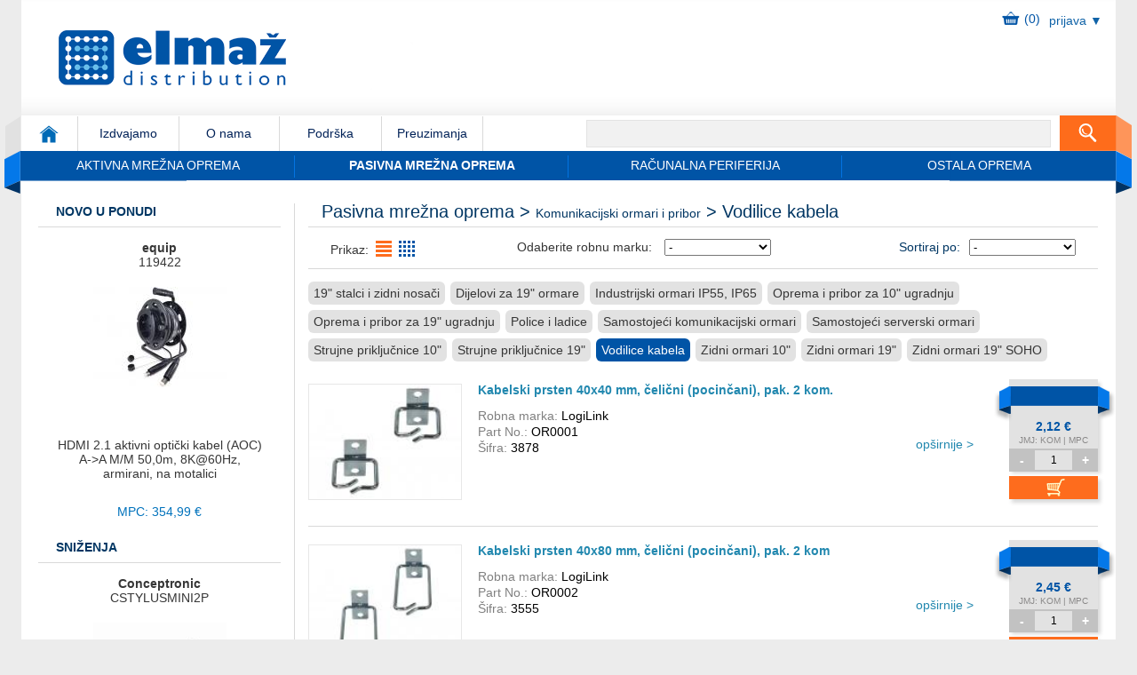

--- FILE ---
content_type: text/html
request_url: https://elmaz.hr/ponuda/PAS002-komunikacijski-ormari-i-pribor/P1115-vodilice-kabela/
body_size: 48134
content:
<!DOCTYPE HTML>
<html lang="en">
<head>
    <title>Elmaž d.o.o.</title>
    <meta charset="utf-8">
    <meta http-equiv="X-UA-Compatible" content="IE=edge">
    <!-- tu je problem, kad ovo maknem radi ali ne responsive --><meta name="viewport" content="width=device-width, initial-scale=1, maximum-scale=1">
    <meta name="revisit-after" content="1 days">
    <meta http-equiv="Content-Type" content="text/html; charset=utf-8">
    <meta name="ROBOTS" content="INDEX,FOLLOW">
    <meta http-equiv="content-LANGUAGE" content="hr">
    <meta name="COPYRIGHT" content="www.elmaz.hr">
    <meta property="og:image" content="https://elmaz.hr/front/template/default/img/logo.png">
    <meta name="Keywords" content="mrežna oprema, aktivna mrežna oprema, pasivna mrežna oprema, periferna pc oprema, ostala oprema, elmaž, web shop">
    <meta name="Description" content="ELMAŽ d.o.o. je jedan od vodećih hrvatskih distributera aktivne i pasivne mrežne opreme. Naši proizvodi često osvajaju razne nagrade, koriste najnovije tehnologije koje omogućavaju razna mrežna rješenja, osiguravajući visoku efikasnost, izdržljivost i sigurnost. Uz naše proizvode, mi vam nudimo vrhunsku tehničku podršku, marketing materijale, većinu proizvoda u kvalitetnom retail pakiranju te promptne isporuke s naših skladišta.">

<link rel="apple-touch-icon" sizes="180x180" href="https://elmaz.hr/apple-touch-icon.png">
<link rel="icon" type="image/png" href="https://elmaz.hr/favicon-32x32.png" sizes="32x32">
<link rel="icon" type="image/png" href="https://elmaz.hr/favicon-16x16.png" sizes="16x16">
<link rel="manifest" href="https://elmaz.hr/manifest.json" crossorigin="use-credentials">
<link rel="mask-icon" href="https://elmaz.hr/safari-pinned-tab.svg" color="#0054a6">
<meta name="theme-color" content="#ffffff">
    <link rel="stylesheet" href="https://elmaz.hr/front/template/default/includes/css/main.min.css?v=1759480832">
	<noscript><link rel="stylesheet" href="https://elmaz.hr/front/template/default/includes/css/main.min.css?v=1759480832"></noscript>
   
    <!--[if lt IE 9]>
    <script src="https://oss.maxcdn.com/libs/html5shiv/3.7.0/html5shiv.js"></script>
    <script src="https://oss.maxcdn.com/libs/respond.js/1.4.2/respond.min.js"></script>
    <![endif]-->
<script>
  (function(i,s,o,g,r,a,m){i['GoogleAnalyticsObject']=r;i[r]=i[r]||function(){
  (i[r].q=i[r].q||[]).push(arguments)},i[r].l=1*new Date();a=s.createElement(o),
  m=s.getElementsByTagName(o)[0];a.async=1;a.src=g;m.parentNode.insertBefore(a,m)
  })(window,document,'script','https://www.google-analytics.com/analytics.js','ga');

  ga('create', 'UA-99671865-1', 'auto');
  ga('send', 'pageview');

</script>
<link rel="stylesheet" href="https://cdnjs.cloudflare.com/ajax/libs/font-awesome/6.5.1/css/all.min.css">
<script>
    /*! jQuery v1.7.1 jquery.com | jquery.org/license */
(function(a,b){function cy(a){return f.isWindow(a)?a:a.nodeType===9?a.defaultView||a.parentWindow:!1}function cv(a){if(!ck[a]){var b=c.body,d=f("<"+a+">").appendTo(b),e=d.css("display");d.remove();if(e==="none"||e===""){cl||(cl=c.createElement("iframe"),cl.frameBorder=cl.width=cl.height=0),b.appendChild(cl);if(!cm||!cl.createElement)cm=(cl.contentWindow||cl.contentDocument).document,cm.write((c.compatMode==="CSS1Compat"?"<!doctype html>":"")+"<html><body>"),cm.close();d=cm.createElement(a),cm.body.appendChild(d),e=f.css(d,"display"),b.removeChild(cl)}ck[a]=e}return ck[a]}function cu(a,b){var c={};f.each(cq.concat.apply([],cq.slice(0,b)),function(){c[this]=a});return c}function ct(){cr=b}function cs(){setTimeout(ct,0);return cr=f.now()}function cj(){try{return new a.ActiveXObject("Microsoft.XMLHTTP")}catch(b){}}function ci(){try{return new a.XMLHttpRequest}catch(b){}}function cc(a,c){a.dataFilter&&(c=a.dataFilter(c,a.dataType));var d=a.dataTypes,e={},g,h,i=d.length,j,k=d[0],l,m,n,o,p;for(g=1;g<i;g++){if(g===1)for(h in a.converters)typeof h=="string"&&(e[h.toLowerCase()]=a.converters[h]);l=k,k=d[g];if(k==="*")k=l;else if(l!=="*"&&l!==k){m=l+" "+k,n=e[m]||e["* "+k];if(!n){p=b;for(o in e){j=o.split(" ");if(j[0]===l||j[0]==="*"){p=e[j[1]+" "+k];if(p){o=e[o],o===!0?n=p:p===!0&&(n=o);break}}}}!n&&!p&&f.error("No conversion from "+m.replace(" "," to ")),n!==!0&&(c=n?n(c):p(o(c)))}}return c}function cb(a,c,d){var e=a.contents,f=a.dataTypes,g=a.responseFields,h,i,j,k;for(i in g)i in d&&(c[g[i]]=d[i]);while(f[0]==="*")f.shift(),h===b&&(h=a.mimeType||c.getResponseHeader("content-type"));if(h)for(i in e)if(e[i]&&e[i].test(h)){f.unshift(i);break}if(f[0]in d)j=f[0];else{for(i in d){if(!f[0]||a.converters[i+" "+f[0]]){j=i;break}k||(k=i)}j=j||k}if(j){j!==f[0]&&f.unshift(j);return d[j]}}function ca(a,b,c,d){if(f.isArray(b))f.each(b,function(b,e){c||bE.test(a)?d(a,e):ca(a+"["+(typeof e=="object"||f.isArray(e)?b:"")+"]",e,c,d)});else if(!c&&b!=null&&typeof b=="object")for(var e in b)ca(a+"["+e+"]",b[e],c,d);else d(a,b)}function b_(a,c){var d,e,g=f.ajaxSettings.flatOptions||{};for(d in c)c[d]!==b&&((g[d]?a:e||(e={}))[d]=c[d]);e&&f.extend(!0,a,e)}function b$(a,c,d,e,f,g){f=f||c.dataTypes[0],g=g||{},g[f]=!0;var h=a[f],i=0,j=h?h.length:0,k=a===bT,l;for(;i<j&&(k||!l);i++)l=h[i](c,d,e),typeof l=="string"&&(!k||g[l]?l=b:(c.dataTypes.unshift(l),l=b$(a,c,d,e,l,g)));(k||!l)&&!g["*"]&&(l=b$(a,c,d,e,"*",g));return l}function bZ(a){return function(b,c){typeof b!="string"&&(c=b,b="*");if(f.isFunction(c)){var d=b.toLowerCase().split(bP),e=0,g=d.length,h,i,j;for(;e<g;e++)h=d[e],j=/^\+/.test(h),j&&(h=h.substr(1)||"*"),i=a[h]=a[h]||[],i[j?"unshift":"push"](c)}}}function bC(a,b,c){var d=b==="width"?a.offsetWidth:a.offsetHeight,e=b==="width"?bx:by,g=0,h=e.length;if(d>0){if(c!=="border")for(;g<h;g++)c||(d-=parseFloat(f.css(a,"padding"+e[g]))||0),c==="margin"?d+=parseFloat(f.css(a,c+e[g]))||0:d-=parseFloat(f.css(a,"border"+e[g]+"Width"))||0;return d+"px"}d=bz(a,b,b);if(d<0||d==null)d=a.style[b]||0;d=parseFloat(d)||0;if(c)for(;g<h;g++)d+=parseFloat(f.css(a,"padding"+e[g]))||0,c!=="padding"&&(d+=parseFloat(f.css(a,"border"+e[g]+"Width"))||0),c==="margin"&&(d+=parseFloat(f.css(a,c+e[g]))||0);return d+"px"}function bp(a,b){b.src?f.ajax({url:b.src,async:!1,dataType:"script"}):f.globalEval((b.text||b.textContent||b.innerHTML||"").replace(bf,"/*$0*/")),b.parentNode&&b.parentNode.removeChild(b)}function bo(a){var b=c.createElement("div");bh.appendChild(b),b.innerHTML=a.outerHTML;return b.firstChild}function bn(a){var b=(a.nodeName||"").toLowerCase();b==="input"?bm(a):b!=="script"&&typeof a.getElementsByTagName!="undefined"&&f.grep(a.getElementsByTagName("input"),bm)}function bm(a){if(a.type==="checkbox"||a.type==="radio")a.defaultChecked=a.checked}function bl(a){return typeof a.getElementsByTagName!="undefined"?a.getElementsByTagName("*"):typeof a.querySelectorAll!="undefined"?a.querySelectorAll("*"):[]}function bk(a,b){var c;if(b.nodeType===1){b.clearAttributes&&b.clearAttributes(),b.mergeAttributes&&b.mergeAttributes(a),c=b.nodeName.toLowerCase();if(c==="object")b.outerHTML=a.outerHTML;else if(c!=="input"||a.type!=="checkbox"&&a.type!=="radio"){if(c==="option")b.selected=a.defaultSelected;else if(c==="input"||c==="textarea")b.defaultValue=a.defaultValue}else a.checked&&(b.defaultChecked=b.checked=a.checked),b.value!==a.value&&(b.value=a.value);b.removeAttribute(f.expando)}}function bj(a,b){if(b.nodeType===1&&!!f.hasData(a)){var c,d,e,g=f._data(a),h=f._data(b,g),i=g.events;if(i){delete h.handle,h.events={};for(c in i)for(d=0,e=i[c].length;d<e;d++)f.event.add(b,c+(i[c][d].namespace?".":"")+i[c][d].namespace,i[c][d],i[c][d].data)}h.data&&(h.data=f.extend({},h.data))}}function bi(a,b){return f.nodeName(a,"table")?a.getElementsByTagName("tbody")[0]||a.appendChild(a.ownerDocument.createElement("tbody")):a}function U(a){var b=V.split("|"),c=a.createDocumentFragment();if(c.createElement)while(b.length)c.createElement(b.pop());return c}function T(a,b,c){b=b||0;if(f.isFunction(b))return f.grep(a,function(a,d){var e=!!b.call(a,d,a);return e===c});if(b.nodeType)return f.grep(a,function(a,d){return a===b===c});if(typeof b=="string"){var d=f.grep(a,function(a){return a.nodeType===1});if(O.test(b))return f.filter(b,d,!c);b=f.filter(b,d)}return f.grep(a,function(a,d){return f.inArray(a,b)>=0===c})}function S(a){return!a||!a.parentNode||a.parentNode.nodeType===11}function K(){return!0}function J(){return!1}function n(a,b,c){var d=b+"defer",e=b+"queue",g=b+"mark",h=f._data(a,d);h&&(c==="queue"||!f._data(a,e))&&(c==="mark"||!f._data(a,g))&&setTimeout(function(){!f._data(a,e)&&!f._data(a,g)&&(f.removeData(a,d,!0),h.fire())},0)}function m(a){for(var b in a){if(b==="data"&&f.isEmptyObject(a[b]))continue;if(b!=="toJSON")return!1}return!0}function l(a,c,d){if(d===b&&a.nodeType===1){var e="data-"+c.replace(k,"-$1").toLowerCase();d=a.getAttribute(e);if(typeof d=="string"){try{d=d==="true"?!0:d==="false"?!1:d==="null"?null:f.isNumeric(d)?parseFloat(d):j.test(d)?f.parseJSON(d):d}catch(g){}f.data(a,c,d)}else d=b}return d}function h(a){var b=g[a]={},c,d;a=a.split(/\s+/);for(c=0,d=a.length;c<d;c++)b[a[c]]=!0;return b}var c=a.document,d=a.navigator,e=a.location,f=function(){function J(){if(!e.isReady){try{c.documentElement.doScroll("left")}catch(a){setTimeout(J,1);return}e.ready()}}var e=function(a,b){return new e.fn.init(a,b,h)},f=a.jQuery,g=a.$,h,i=/^(?:[^#<]*(<[\w\W]+>)[^>]*$|#([\w\-]*)$)/,j=/\S/,k=/^\s+/,l=/\s+$/,m=/^<(\w+)\s*\/?>(?:<\/\1>)?$/,n=/^[\],:{}\s]*$/,o=/\\(?:["\\\/bfnrt]|u[0-9a-fA-F]{4})/g,p=/"[^"\\\n\r]*"|true|false|null|-?\d+(?:\.\d*)?(?:[eE][+\-]?\d+)?/g,q=/(?:^|:|,)(?:\s*\[)+/g,r=/(webkit)[ \/]([\w.]+)/,s=/(opera)(?:.*version)?[ \/]([\w.]+)/,t=/(msie) ([\w.]+)/,u=/(mozilla)(?:.*? rv:([\w.]+))?/,v=/-([a-z]|[0-9])/ig,w=/^-ms-/,x=function(a,b){return(b+"").toUpperCase()},y=d.userAgent,z,A,B,C=Object.prototype.toString,D=Object.prototype.hasOwnProperty,E=Array.prototype.push,F=Array.prototype.slice,G=String.prototype.trim,H=Array.prototype.indexOf,I={};e.fn=e.prototype={constructor:e,init:function(a,d,f){var g,h,j,k;if(!a)return this;if(a.nodeType){this.context=this[0]=a,this.length=1;return this}if(a==="body"&&!d&&c.body){this.context=c,this[0]=c.body,this.selector=a,this.length=1;return this}if(typeof a=="string"){a.charAt(0)!=="<"||a.charAt(a.length-1)!==">"||a.length<3?g=i.exec(a):g=[null,a,null];if(g&&(g[1]||!d)){if(g[1]){d=d instanceof e?d[0]:d,k=d?d.ownerDocument||d:c,j=m.exec(a),j?e.isPlainObject(d)?(a=[c.createElement(j[1])],e.fn.attr.call(a,d,!0)):a=[k.createElement(j[1])]:(j=e.buildFragment([g[1]],[k]),a=(j.cacheable?e.clone(j.fragment):j.fragment).childNodes);return e.merge(this,a)}h=c.getElementById(g[2]);if(h&&h.parentNode){if(h.id!==g[2])return f.find(a);this.length=1,this[0]=h}this.context=c,this.selector=a;return this}return!d||d.jquery?(d||f).find(a):this.constructor(d).find(a)}if(e.isFunction(a))return f.ready(a);a.selector!==b&&(this.selector=a.selector,this.context=a.context);return e.makeArray(a,this)},selector:"",jquery:"1.7.1",length:0,size:function(){return this.length},toArray:function(){return F.call(this,0)},get:function(a){return a==null?this.toArray():a<0?this[this.length+a]:this[a]},pushStack:function(a,b,c){var d=this.constructor();e.isArray(a)?E.apply(d,a):e.merge(d,a),d.prevObject=this,d.context=this.context,b==="find"?d.selector=this.selector+(this.selector?" ":"")+c:b&&(d.selector=this.selector+"."+b+"("+c+")");return d},each:function(a,b){return e.each(this,a,b)},ready:function(a){e.bindReady(),A.add(a);return this},eq:function(a){a=+a;return a===-1?this.slice(a):this.slice(a,a+1)},first:function(){return this.eq(0)},last:function(){return this.eq(-1)},slice:function(){return this.pushStack(F.apply(this,arguments),"slice",F.call(arguments).join(","))},map:function(a){return this.pushStack(e.map(this,function(b,c){return a.call(b,c,b)}))},end:function(){return this.prevObject||this.constructor(null)},push:E,sort:[].sort,splice:[].splice},e.fn.init.prototype=e.fn,e.extend=e.fn.extend=function(){var a,c,d,f,g,h,i=arguments[0]||{},j=1,k=arguments.length,l=!1;typeof i=="boolean"&&(l=i,i=arguments[1]||{},j=2),typeof i!="object"&&!e.isFunction(i)&&(i={}),k===j&&(i=this,--j);for(;j<k;j++)if((a=arguments[j])!=null)for(c in a){d=i[c],f=a[c];if(i===f)continue;l&&f&&(e.isPlainObject(f)||(g=e.isArray(f)))?(g?(g=!1,h=d&&e.isArray(d)?d:[]):h=d&&e.isPlainObject(d)?d:{},i[c]=e.extend(l,h,f)):f!==b&&(i[c]=f)}return i},e.extend({noConflict:function(b){a.$===e&&(a.$=g),b&&a.jQuery===e&&(a.jQuery=f);return e},isReady:!1,readyWait:1,holdReady:function(a){a?e.readyWait++:e.ready(!0)},ready:function(a){if(a===!0&&!--e.readyWait||a!==!0&&!e.isReady){if(!c.body)return setTimeout(e.ready,1);e.isReady=!0;if(a!==!0&&--e.readyWait>0)return;A.fireWith(c,[e]),e.fn.trigger&&e(c).trigger("ready").off("ready")}},bindReady:function(){if(!A){A=e.Callbacks("once memory");if(c.readyState==="complete")return setTimeout(e.ready,1);if(c.addEventListener)c.addEventListener("DOMContentLoaded",B,!1),a.addEventListener("load",e.ready,!1);else if(c.attachEvent){c.attachEvent("onreadystatechange",B),a.attachEvent("onload",e.ready);var b=!1;try{b=a.frameElement==null}catch(d){}c.documentElement.doScroll&&b&&J()}}},isFunction:function(a){return e.type(a)==="function"},isArray:Array.isArray||function(a){return e.type(a)==="array"},isWindow:function(a){return a&&typeof a=="object"&&"setInterval"in a},isNumeric:function(a){return!isNaN(parseFloat(a))&&isFinite(a)},type:function(a){return a==null?String(a):I[C.call(a)]||"object"},isPlainObject:function(a){if(!a||e.type(a)!=="object"||a.nodeType||e.isWindow(a))return!1;try{if(a.constructor&&!D.call(a,"constructor")&&!D.call(a.constructor.prototype,"isPrototypeOf"))return!1}catch(c){return!1}var d;for(d in a);return d===b||D.call(a,d)},isEmptyObject:function(a){for(var b in a)return!1;return!0},error:function(a){throw new Error(a)},parseJSON:function(b){if(typeof b!="string"||!b)return null;b=e.trim(b);if(a.JSON&&a.JSON.parse)return a.JSON.parse(b);if(n.test(b.replace(o,"@").replace(p,"]").replace(q,"")))return(new Function("return "+b))();e.error("Invalid JSON: "+b)},parseXML:function(c){var d,f;try{a.DOMParser?(f=new DOMParser,d=f.parseFromString(c,"text/xml")):(d=new ActiveXObject("Microsoft.XMLDOM"),d.async="false",d.loadXML(c))}catch(g){d=b}(!d||!d.documentElement||d.getElementsByTagName("parsererror").length)&&e.error("Invalid XML: "+c);return d},noop:function(){},globalEval:function(b){b&&j.test(b)&&(a.execScript||function(b){a.eval.call(a,b)})(b)},camelCase:function(a){return a.replace(w,"ms-").replace(v,x)},nodeName:function(a,b){return a.nodeName&&a.nodeName.toUpperCase()===b.toUpperCase()},each:function(a,c,d){var f,g=0,h=a.length,i=h===b||e.isFunction(a);if(d){if(i){for(f in a)if(c.apply(a[f],d)===!1)break}else for(;g<h;)if(c.apply(a[g++],d)===!1)break}else if(i){for(f in a)if(c.call(a[f],f,a[f])===!1)break}else for(;g<h;)if(c.call(a[g],g,a[g++])===!1)break;return a},trim:G?function(a){return a==null?"":G.call(a)}:function(a){return a==null?"":(a+"").replace(k,"").replace(l,"")},makeArray:function(a,b){var c=b||[];if(a!=null){var d=e.type(a);a.length==null||d==="string"||d==="function"||d==="regexp"||e.isWindow(a)?E.call(c,a):e.merge(c,a)}return c},inArray:function(a,b,c){var d;if(b){if(H)return H.call(b,a,c);d=b.length,c=c?c<0?Math.max(0,d+c):c:0;for(;c<d;c++)if(c in b&&b[c]===a)return c}return-1},merge:function(a,c){var d=a.length,e=0;if(typeof c.length=="number")for(var f=c.length;e<f;e++)a[d++]=c[e];else while(c[e]!==b)a[d++]=c[e++];a.length=d;return a},grep:function(a,b,c){var d=[],e;c=!!c;for(var f=0,g=a.length;f<g;f++)e=!!b(a[f],f),c!==e&&d.push(a[f]);return d},map:function(a,c,d){var f,g,h=[],i=0,j=a.length,k=a instanceof e||j!==b&&typeof j=="number"&&(j>0&&a[0]&&a[j-1]||j===0||e.isArray(a));if(k)for(;i<j;i++)f=c(a[i],i,d),f!=null&&(h[h.length]=f);else for(g in a)f=c(a[g],g,d),f!=null&&(h[h.length]=f);return h.concat.apply([],h)},guid:1,proxy:function(a,c){if(typeof c=="string"){var d=a[c];c=a,a=d}if(!e.isFunction(a))return b;var f=F.call(arguments,2),g=function(){return a.apply(c,f.concat(F.call(arguments)))};g.guid=a.guid=a.guid||g.guid||e.guid++;return g},access:function(a,c,d,f,g,h){var i=a.length;if(typeof c=="object"){for(var j in c)e.access(a,j,c[j],f,g,d);return a}if(d!==b){f=!h&&f&&e.isFunction(d);for(var k=0;k<i;k++)g(a[k],c,f?d.call(a[k],k,g(a[k],c)):d,h);return a}return i?g(a[0],c):b},now:function(){return(new Date).getTime()},uaMatch:function(a){a=a.toLowerCase();var b=r.exec(a)||s.exec(a)||t.exec(a)||a.indexOf("compatible")<0&&u.exec(a)||[];return{browser:b[1]||"",version:b[2]||"0"}},sub:function(){function a(b,c){return new a.fn.init(b,c)}e.extend(!0,a,this),a.superclass=this,a.fn=a.prototype=this(),a.fn.constructor=a,a.sub=this.sub,a.fn.init=function(d,f){f&&f instanceof e&&!(f instanceof a)&&(f=a(f));return e.fn.init.call(this,d,f,b)},a.fn.init.prototype=a.fn;var b=a(c);return a},browser:{}}),e.each("Boolean Number String Function Array Date RegExp Object".split(" "),function(a,b){I["[object "+b+"]"]=b.toLowerCase()}),z=e.uaMatch(y),z.browser&&(e.browser[z.browser]=!0,e.browser.version=z.version),e.browser.webkit&&(e.browser.safari=!0),j.test(" ")&&(k=/^[\s\xA0]+/,l=/[\s\xA0]+$/),h=e(c),c.addEventListener?B=function(){c.removeEventListener("DOMContentLoaded",B,!1),e.ready()}:c.attachEvent&&(B=function(){c.readyState==="complete"&&(c.detachEvent("onreadystatechange",B),e.ready())});return e}(),g={};f.Callbacks=function(a){a=a?g[a]||h(a):{};var c=[],d=[],e,i,j,k,l,m=function(b){var d,e,g,h,i;for(d=0,e=b.length;d<e;d++)g=b[d],h=f.type(g),h==="array"?m(g):h==="function"&&(!a.unique||!o.has(g))&&c.push(g)},n=function(b,f){f=f||[],e=!a.memory||[b,f],i=!0,l=j||0,j=0,k=c.length;for(;c&&l<k;l++)if(c[l].apply(b,f)===!1&&a.stopOnFalse){e=!0;break}i=!1,c&&(a.once?e===!0?o.disable():c=[]:d&&d.length&&(e=d.shift(),o.fireWith(e[0],e[1])))},o={add:function(){if(c){var a=c.length;m(arguments),i?k=c.length:e&&e!==!0&&(j=a,n(e[0],e[1]))}return this},remove:function(){if(c){var b=arguments,d=0,e=b.length;for(;d<e;d++)for(var f=0;f<c.length;f++)if(b[d]===c[f]){i&&f<=k&&(k--,f<=l&&l--),c.splice(f--,1);if(a.unique)break}}return this},has:function(a){if(c){var b=0,d=c.length;for(;b<d;b++)if(a===c[b])return!0}return!1},empty:function(){c=[];return this},disable:function(){c=d=e=b;return this},disabled:function(){return!c},lock:function(){d=b,(!e||e===!0)&&o.disable();return this},locked:function(){return!d},fireWith:function(b,c){d&&(i?a.once||d.push([b,c]):(!a.once||!e)&&n(b,c));return this},fire:function(){o.fireWith(this,arguments);return this},fired:function(){return!!e}};return o};var i=[].slice;f.extend({Deferred:function(a){var b=f.Callbacks("once memory"),c=f.Callbacks("once memory"),d=f.Callbacks("memory"),e="pending",g={resolve:b,reject:c,notify:d},h={done:b.add,fail:c.add,progress:d.add,state:function(){return e},isResolved:b.fired,isRejected:c.fired,then:function(a,b,c){i.done(a).fail(b).progress(c);return this},always:function(){i.done.apply(i,arguments).fail.apply(i,arguments);return this},pipe:function(a,b,c){return f.Deferred(function(d){f.each({done:[a,"resolve"],fail:[b,"reject"],progress:[c,"notify"]},function(a,b){var c=b[0],e=b[1],g;f.isFunction(c)?i[a](function(){g=c.apply(this,arguments),g&&f.isFunction(g.promise)?g.promise().then(d.resolve,d.reject,d.notify):d[e+"With"](this===i?d:this,[g])}):i[a](d[e])})}).promise()},promise:function(a){if(a==null)a=h;else for(var b in h)a[b]=h[b];return a}},i=h.promise({}),j;for(j in g)i[j]=g[j].fire,i[j+"With"]=g[j].fireWith;i.done(function(){e="resolved"},c.disable,d.lock).fail(function(){e="rejected"},b.disable,d.lock),a&&a.call(i,i);return i},when:function(a){function m(a){return function(b){e[a]=arguments.length>1?i.call(arguments,0):b,j.notifyWith(k,e)}}function l(a){return function(c){b[a]=arguments.length>1?i.call(arguments,0):c,--g||j.resolveWith(j,b)}}var b=i.call(arguments,0),c=0,d=b.length,e=Array(d),g=d,h=d,j=d<=1&&a&&f.isFunction(a.promise)?a:f.Deferred(),k=j.promise();if(d>1){for(;c<d;c++)b[c]&&b[c].promise&&f.isFunction(b[c].promise)?b[c].promise().then(l(c),j.reject,m(c)):--g;g||j.resolveWith(j,b)}else j!==a&&j.resolveWith(j,d?[a]:[]);return k}}),f.support=function(){var b,d,e,g,h,i,j,k,l,m,n,o,p,q=c.createElement("div"),r=c.documentElement;q.setAttribute("className","t"),q.innerHTML="   <link/><table></table><a href='/a' style='top:1px;float:left;opacity:.55;'>a</a><input type='checkbox'/>",d=q.getElementsByTagName("*"),e=q.getElementsByTagName("a")[0];if(!d||!d.length||!e)return{};g=c.createElement("select"),h=g.appendChild(c.createElement("option")),i=q.getElementsByTagName("input")[0],b={leadingWhitespace:q.firstChild.nodeType===3,tbody:!q.getElementsByTagName("tbody").length,htmlSerialize:!!q.getElementsByTagName("link").length,style:/top/.test(e.getAttribute("style")),hrefNormalized:e.getAttribute("href")==="/a",opacity:/^0.55/.test(e.style.opacity),cssFloat:!!e.style.cssFloat,checkOn:i.value==="on",optSelected:h.selected,getSetAttribute:q.className!=="t",enctype:!!c.createElement("form").enctype,html5Clone:c.createElement("nav").cloneNode(!0).outerHTML!=="<:nav></:nav>",submitBubbles:!0,changeBubbles:!0,focusinBubbles:!1,deleteExpando:!0,noCloneEvent:!0,inlineBlockNeedsLayout:!1,shrinkWrapBlocks:!1,reliableMarginRight:!0},i.checked=!0,b.noCloneChecked=i.cloneNode(!0).checked,g.disabled=!0,b.optDisabled=!h.disabled;try{delete q.test}catch(s){b.deleteExpando=!1}!q.addEventListener&&q.attachEvent&&q.fireEvent&&(q.attachEvent("onclick",function(){b.noCloneEvent=!1}),q.cloneNode(!0).fireEvent("onclick")),i=c.createElement("input"),i.value="t",i.setAttribute("type","radio"),b.radioValue=i.value==="t",i.setAttribute("checked","checked"),q.appendChild(i),k=c.createDocumentFragment(),k.appendChild(q.lastChild),b.checkClone=k.cloneNode(!0).cloneNode(!0).lastChild.checked,b.appendChecked=i.checked,k.removeChild(i),k.appendChild(q),q.innerHTML="",a.getComputedStyle&&(j=c.createElement("div"),j.style.width="0",j.style.marginRight="0",q.style.width="2px",q.appendChild(j),b.reliableMarginRight=(parseInt((a.getComputedStyle(j,null)||{marginRight:0}).marginRight,10)||0)===0);if(q.attachEvent)for(o in{submit:1,change:1,focusin:1})n="on"+o,p=n in q,p||(q.setAttribute(n,"return;"),p=typeof q[n]=="function"),b[o+"Bubbles"]=p;k.removeChild(q),k=g=h=j=q=i=null,f(function(){var a,d,e,g,h,i,j,k,m,n,o,r=c.getElementsByTagName("body")[0];!r||(j=1,k="position:absolute;top:0;left:0;width:1px;height:1px;margin:0;",m="visibility:hidden;border:0;",n="style='"+k+"border:5px solid #000;padding:0;'",o="<div "+n+"><div></div></div>"+"<table "+n+" cellpadding='0' cellspacing='0'>"+"<tr><td></td></tr></table>",a=c.createElement("div"),a.style.cssText=m+"width:0;height:0;position:static;top:0;margin-top:"+j+"px",r.insertBefore(a,r.firstChild),q=c.createElement("div"),a.appendChild(q),q.innerHTML="<table><tr><td style='padding:0;border:0;display:none'></td><td>t</td></tr></table>",l=q.getElementsByTagName("td"),p=l[0].offsetHeight===0,l[0].style.display="",l[1].style.display="none",b.reliableHiddenOffsets=p&&l[0].offsetHeight===0,q.innerHTML="",q.style.width=q.style.paddingLeft="1px",f.boxModel=b.boxModel=q.offsetWidth===2,typeof q.style.zoom!="undefined"&&(q.style.display="inline",q.style.zoom=1,b.inlineBlockNeedsLayout=q.offsetWidth===2,q.style.display="",q.innerHTML="<div style='width:4px;'></div>",b.shrinkWrapBlocks=q.offsetWidth!==2),q.style.cssText=k+m,q.innerHTML=o,d=q.firstChild,e=d.firstChild,h=d.nextSibling.firstChild.firstChild,i={doesNotAddBorder:e.offsetTop!==5,doesAddBorderForTableAndCells:h.offsetTop===5},e.style.position="fixed",e.style.top="20px",i.fixedPosition=e.offsetTop===20||e.offsetTop===15,e.style.position=e.style.top="",d.style.overflow="hidden",d.style.position="relative",i.subtractsBorderForOverflowNotVisible=e.offsetTop===-5,i.doesNotIncludeMarginInBodyOffset=r.offsetTop!==j,r.removeChild(a),q=a=null,f.extend(b,i))});return b}();var j=/^(?:\{.*\}|\[.*\])$/,k=/([A-Z])/g;f.extend({cache:{},uuid:0,expando:"jQuery"+(f.fn.jquery+Math.random()).replace(/\D/g,""),noData:{embed:!0,object:"clsid:D27CDB6E-AE6D-11cf-96B8-444553540000",applet:!0},hasData:function(a){a=a.nodeType?f.cache[a[f.expando]]:a[f.expando];return!!a&&!m(a)},data:function(a,c,d,e){if(!!f.acceptData(a)){var g,h,i,j=f.expando,k=typeof c=="string",l=a.nodeType,m=l?f.cache:a,n=l?a[j]:a[j]&&j,o=c==="events";if((!n||!m[n]||!o&&!e&&!m[n].data)&&k&&d===b)return;n||(l?a[j]=n=++f.uuid:n=j),m[n]||(m[n]={},l||(m[n].toJSON=f.noop));if(typeof c=="object"||typeof c=="function")e?m[n]=f.extend(m[n],c):m[n].data=f.extend(m[n].data,c);g=h=m[n],e||(h.data||(h.data={}),h=h.data),d!==b&&(h[f.camelCase(c)]=d);if(o&&!h[c])return g.events;k?(i=h[c],i==null&&(i=h[f.camelCase(c)])):i=h;return i}},removeData:function(a,b,c){if(!!f.acceptData(a)){var d,e,g,h=f.expando,i=a.nodeType,j=i?f.cache:a,k=i?a[h]:h;if(!j[k])return;if(b){d=c?j[k]:j[k].data;if(d){f.isArray(b)||(b in d?b=[b]:(b=f.camelCase(b),b in d?b=[b]:b=b.split(" ")));for(e=0,g=b.length;e<g;e++)delete d[b[e]];if(!(c?m:f.isEmptyObject)(d))return}}if(!c){delete j[k].data;if(!m(j[k]))return}f.support.deleteExpando||!j.setInterval?delete j[k]:j[k]=null,i&&(f.support.deleteExpando?delete a[h]:a.removeAttribute?a.removeAttribute(h):a[h]=null)}},_data:function(a,b,c){return f.data(a,b,c,!0)},acceptData:function(a){if(a.nodeName){var b=f.noData[a.nodeName.toLowerCase()];if(b)return b!==!0&&a.getAttribute("classid")===b}return!0}}),f.fn.extend({data:function(a,c){var d,e,g,h=null;if(typeof a=="undefined"){if(this.length){h=f.data(this[0]);if(this[0].nodeType===1&&!f._data(this[0],"parsedAttrs")){e=this[0].attributes;for(var i=0,j=e.length;i<j;i++)g=e[i].name,g.indexOf("data-")===0&&(g=f.camelCase(g.substring(5)),l(this[0],g,h[g]));f._data(this[0],"parsedAttrs",!0)}}return h}if(typeof a=="object")return this.each(function(){f.data(this,a)});d=a.split("."),d[1]=d[1]?"."+d[1]:"";if(c===b){h=this.triggerHandler("getData"+d[1]+"!",[d[0]]),h===b&&this.length&&(h=f.data(this[0],a),h=l(this[0],a,h));return h===b&&d[1]?this.data(d[0]):h}return this.each(function(){var b=f(this),e=[d[0],c];b.triggerHandler("setData"+d[1]+"!",e),f.data(this,a,c),b.triggerHandler("changeData"+d[1]+"!",e)})},removeData:function(a){return this.each(function(){f.removeData(this,a)})}}),f.extend({_mark:function(a,b){a&&(b=(b||"fx")+"mark",f._data(a,b,(f._data(a,b)||0)+1))},_unmark:function(a,b,c){a!==!0&&(c=b,b=a,a=!1);if(b){c=c||"fx";var d=c+"mark",e=a?0:(f._data(b,d)||1)-1;e?f._data(b,d,e):(f.removeData(b,d,!0),n(b,c,"mark"))}},queue:function(a,b,c){var d;if(a){b=(b||"fx")+"queue",d=f._data(a,b),c&&(!d||f.isArray(c)?d=f._data(a,b,f.makeArray(c)):d.push(c));return d||[]}},dequeue:function(a,b){b=b||"fx";var c=f.queue(a,b),d=c.shift(),e={};d==="inprogress"&&(d=c.shift()),d&&(b==="fx"&&c.unshift("inprogress"),f._data(a,b+".run",e),d.call(a,function(){f.dequeue(a,b)},e)),c.length||(f.removeData(a,b+"queue "+b+".run",!0),n(a,b,"queue"))}}),f.fn.extend({queue:function(a,c){typeof a!="string"&&(c=a,a="fx");if(c===b)return f.queue(this[0],a);return this.each(function(){var b=f.queue(this,a,c);a==="fx"&&b[0]!=="inprogress"&&f.dequeue(this,a)})},dequeue:function(a){return this.each(function(){f.dequeue(this,a)})},delay:function(a,b){a=f.fx?f.fx.speeds[a]||a:a,b=b||"fx";return this.queue(b,function(b,c){var d=setTimeout(b,a);c.stop=function(){clearTimeout(d)}})},clearQueue:function(a){return this.queue(a||"fx",[])},promise:function(a,c){function m(){--h||d.resolveWith(e,[e])}typeof a!="string"&&(c=a,a=b),a=a||"fx";var d=f.Deferred(),e=this,g=e.length,h=1,i=a+"defer",j=a+"queue",k=a+"mark",l;while(g--)if(l=f.data(e[g],i,b,!0)||(f.data(e[g],j,b,!0)||f.data(e[g],k,b,!0))&&f.data(e[g],i,f.Callbacks("once memory"),!0))h++,l.add(m);m();return d.promise()}});var o=/[\n\t\r]/g,p=/\s+/,q=/\r/g,r=/^(?:button|input)$/i,s=/^(?:button|input|object|select|textarea)$/i,t=/^a(?:rea)?$/i,u=/^(?:autofocus|autoplay|async|checked|controls|defer|disabled|hidden|loop|multiple|open|readonly|required|scoped|selected)$/i,v=f.support.getSetAttribute,w,x,y;f.fn.extend({attr:function(a,b){return f.access(this,a,b,!0,f.attr)},removeAttr:function(a){return this.each(function(){f.removeAttr(this,a)})},prop:function(a,b){return f.access(this,a,b,!0,f.prop)},removeProp:function(a){a=f.propFix[a]||a;return this.each(function(){try{this[a]=b,delete this[a]}catch(c){}})},addClass:function(a){var b,c,d,e,g,h,i;if(f.isFunction(a))return this.each(function(b){f(this).addClass(a.call(this,b,this.className))});if(a&&typeof a=="string"){b=a.split(p);for(c=0,d=this.length;c<d;c++){e=this[c];if(e.nodeType===1)if(!e.className&&b.length===1)e.className=a;else{g=" "+e.className+" ";for(h=0,i=b.length;h<i;h++)~g.indexOf(" "+b[h]+" ")||(g+=b[h]+" ");e.className=f.trim(g)}}}return this},removeClass:function(a){var c,d,e,g,h,i,j;if(f.isFunction(a))return this.each(function(b){f(this).removeClass(a.call(this,b,this.className))});if(a&&typeof a=="string"||a===b){c=(a||"").split(p);for(d=0,e=this.length;d<e;d++){g=this[d];if(g.nodeType===1&&g.className)if(a){h=(" "+g.className+" ").replace(o," ");for(i=0,j=c.length;i<j;i++)h=h.replace(" "+c[i]+" "," ");g.className=f.trim(h)}else g.className=""}}return this},toggleClass:function(a,b){var c=typeof a,d=typeof b=="boolean";if(f.isFunction(a))return this.each(function(c){f(this).toggleClass(a.call(this,c,this.className,b),b)});return this.each(function(){if(c==="string"){var e,g=0,h=f(this),i=b,j=a.split(p);while(e=j[g++])i=d?i:!h.hasClass(e),h[i?"addClass":"removeClass"](e)}else if(c==="undefined"||c==="boolean")this.className&&f._data(this,"__className__",this.className),this.className=this.className||a===!1?"":f._data(this,"__className__")||""})},hasClass:function(a){var b=" "+a+" ",c=0,d=this.length;for(;c<d;c++)if(this[c].nodeType===1&&(" "+this[c].className+" ").replace(o," ").indexOf(b)>-1)return!0;return!1},val:function(a){var c,d,e,g=this[0];{if(!!arguments.length){e=f.isFunction(a);return this.each(function(d){var g=f(this),h;if(this.nodeType===1){e?h=a.call(this,d,g.val()):h=a,h==null?h="":typeof h=="number"?h+="":f.isArray(h)&&(h=f.map(h,function(a){return a==null?"":a+""})),c=f.valHooks[this.nodeName.toLowerCase()]||f.valHooks[this.type];if(!c||!("set"in c)||c.set(this,h,"value")===b)this.value=h}})}if(g){c=f.valHooks[g.nodeName.toLowerCase()]||f.valHooks[g.type];if(c&&"get"in c&&(d=c.get(g,"value"))!==b)return d;d=g.value;return typeof d=="string"?d.replace(q,""):d==null?"":d}}}}),f.extend({valHooks:{option:{get:function(a){var b=a.attributes.value;return!b||b.specified?a.value:a.text}},select:{get:function(a){var b,c,d,e,g=a.selectedIndex,h=[],i=a.options,j=a.type==="select-one";if(g<0)return null;c=j?g:0,d=j?g+1:i.length;for(;c<d;c++){e=i[c];if(e.selected&&(f.support.optDisabled?!e.disabled:e.getAttribute("disabled")===null)&&(!e.parentNode.disabled||!f.nodeName(e.parentNode,"optgroup"))){b=f(e).val();if(j)return b;h.push(b)}}if(j&&!h.length&&i.length)return f(i[g]).val();return h},set:function(a,b){var c=f.makeArray(b);f(a).find("option").each(function(){this.selected=f.inArray(f(this).val(),c)>=0}),c.length||(a.selectedIndex=-1);return c}}},attrFn:{val:!0,css:!0,html:!0,text:!0,data:!0,width:!0,height:!0,offset:!0},attr:function(a,c,d,e){var g,h,i,j=a.nodeType;if(!!a&&j!==3&&j!==8&&j!==2){if(e&&c in f.attrFn)return f(a)[c](d);if(typeof a.getAttribute=="undefined")return f.prop(a,c,d);i=j!==1||!f.isXMLDoc(a),i&&(c=c.toLowerCase(),h=f.attrHooks[c]||(u.test(c)?x:w));if(d!==b){if(d===null){f.removeAttr(a,c);return}if(h&&"set"in h&&i&&(g=h.set(a,d,c))!==b)return g;a.setAttribute(c,""+d);return d}if(h&&"get"in h&&i&&(g=h.get(a,c))!==null)return g;g=a.getAttribute(c);return g===null?b:g}},removeAttr:function(a,b){var c,d,e,g,h=0;if(b&&a.nodeType===1){d=b.toLowerCase().split(p),g=d.length;for(;h<g;h++)e=d[h],e&&(c=f.propFix[e]||e,f.attr(a,e,""),a.removeAttribute(v?e:c),u.test(e)&&c in a&&(a[c]=!1))}},attrHooks:{type:{set:function(a,b){if(r.test(a.nodeName)&&a.parentNode)f.error("type property can't be changed");else if(!f.support.radioValue&&b==="radio"&&f.nodeName(a,"input")){var c=a.value;a.setAttribute("type",b),c&&(a.value=c);return b}}},value:{get:function(a,b){if(w&&f.nodeName(a,"button"))return w.get(a,b);return b in a?a.value:null},set:function(a,b,c){if(w&&f.nodeName(a,"button"))return w.set(a,b,c);a.value=b}}},propFix:{tabindex:"tabIndex",readonly:"readOnly","for":"htmlFor","class":"className",maxlength:"maxLength",cellspacing:"cellSpacing",cellpadding:"cellPadding",rowspan:"rowSpan",colspan:"colSpan",usemap:"useMap",frameborder:"frameBorder",contenteditable:"contentEditable"},prop:function(a,c,d){var e,g,h,i=a.nodeType;if(!!a&&i!==3&&i!==8&&i!==2){h=i!==1||!f.isXMLDoc(a),h&&(c=f.propFix[c]||c,g=f.propHooks[c]);return d!==b?g&&"set"in g&&(e=g.set(a,d,c))!==b?e:a[c]=d:g&&"get"in g&&(e=g.get(a,c))!==null?e:a[c]}},propHooks:{tabIndex:{get:function(a){var c=a.getAttributeNode("tabindex");return c&&c.specified?parseInt(c.value,10):s.test(a.nodeName)||t.test(a.nodeName)&&a.href?0:b}}}}),f.attrHooks.tabindex=f.propHooks.tabIndex,x={get:function(a,c){var d,e=f.prop(a,c);return e===!0||typeof e!="boolean"&&(d=a.getAttributeNode(c))&&d.nodeValue!==!1?c.toLowerCase():b},set:function(a,b,c){var d;b===!1?f.removeAttr(a,c):(d=f.propFix[c]||c,d in a&&(a[d]=!0),a.setAttribute(c,c.toLowerCase()));return c}},v||(y={name:!0,id:!0},w=f.valHooks.button={get:function(a,c){var d;d=a.getAttributeNode(c);return d&&(y[c]?d.nodeValue!=="":d.specified)?d.nodeValue:b},set:function(a,b,d){var e=a.getAttributeNode(d);e||(e=c.createAttribute(d),a.setAttributeNode(e));return e.nodeValue=b+""}},f.attrHooks.tabindex.set=w.set,f.each(["width","height"],function(a,b){f.attrHooks[b]=f.extend(f.attrHooks[b],{set:function(a,c){if(c===""){a.setAttribute(b,"auto");return c}}})}),f.attrHooks.contenteditable={get:w.get,set:function(a,b,c){b===""&&(b="false"),w.set(a,b,c)}}),f.support.hrefNormalized||f.each(["href","src","width","height"],function(a,c){f.attrHooks[c]=f.extend(f.attrHooks[c],{get:function(a){var d=a.getAttribute(c,2);return d===null?b:d}})}),f.support.style||(f.attrHooks.style={get:function(a){return a.style.cssText.toLowerCase()||b},set:function(a,b){return a.style.cssText=""+b}}),f.support.optSelected||(f.propHooks.selected=f.extend(f.propHooks.selected,{get:function(a){var b=a.parentNode;b&&(b.selectedIndex,b.parentNode&&b.parentNode.selectedIndex);return null}})),f.support.enctype||(f.propFix.enctype="encoding"),f.support.checkOn||f.each(["radio","checkbox"],function(){f.valHooks[this]={get:function(a){return a.getAttribute("value")===null?"on":a.value}}}),f.each(["radio","checkbox"],function(){f.valHooks[this]=f.extend(f.valHooks[this],{set:function(a,b){if(f.isArray(b))return a.checked=f.inArray(f(a).val(),b)>=0}})});var z=/^(?:textarea|input|select)$/i,A=/^([^\.]*)?(?:\.(.+))?$/,B=/\bhover(\.\S+)?\b/,C=/^key/,D=/^(?:mouse|contextmenu)|click/,E=/^(?:focusinfocus|focusoutblur)$/,F=/^(\w*)(?:#([\w\-]+))?(?:\.([\w\-]+))?$/,G=function(a){var b=F.exec(a);b&&(b[1]=(b[1]||"").toLowerCase(),b[3]=b[3]&&new RegExp("(?:^|\\s)"+b[3]+"(?:\\s|$)"));return b},H=function(a,b){var c=a.attributes||{};return(!b[1]||a.nodeName.toLowerCase()===b[1])&&(!b[2]||(c.id||{}).value===b[2])&&(!b[3]||b[3].test((c["class"]||{}).value))},I=function(a){return f.event.special.hover?a:a.replace(B,"mouseenter$1 mouseleave$1")};
f.event={add:function(a,c,d,e,g){var h,i,j,k,l,m,n,o,p,q,r,s;if(!(a.nodeType===3||a.nodeType===8||!c||!d||!(h=f._data(a)))){d.handler&&(p=d,d=p.handler),d.guid||(d.guid=f.guid++),j=h.events,j||(h.events=j={}),i=h.handle,i||(h.handle=i=function(a){return typeof f!="undefined"&&(!a||f.event.triggered!==a.type)?f.event.dispatch.apply(i.elem,arguments):b},i.elem=a),c=f.trim(I(c)).split(" ");for(k=0;k<c.length;k++){l=A.exec(c[k])||[],m=l[1],n=(l[2]||"").split(".").sort(),s=f.event.special[m]||{},m=(g?s.delegateType:s.bindType)||m,s=f.event.special[m]||{},o=f.extend({type:m,origType:l[1],data:e,handler:d,guid:d.guid,selector:g,quick:G(g),namespace:n.join(".")},p),r=j[m];if(!r){r=j[m]=[],r.delegateCount=0;if(!s.setup||s.setup.call(a,e,n,i)===!1)a.addEventListener?a.addEventListener(m,i,!1):a.attachEvent&&a.attachEvent("on"+m,i)}s.add&&(s.add.call(a,o),o.handler.guid||(o.handler.guid=d.guid)),g?r.splice(r.delegateCount++,0,o):r.push(o),f.event.global[m]=!0}a=null}},global:{},remove:function(a,b,c,d,e){var g=f.hasData(a)&&f._data(a),h,i,j,k,l,m,n,o,p,q,r,s;if(!!g&&!!(o=g.events)){b=f.trim(I(b||"")).split(" ");for(h=0;h<b.length;h++){i=A.exec(b[h])||[],j=k=i[1],l=i[2];if(!j){for(j in o)f.event.remove(a,j+b[h],c,d,!0);continue}p=f.event.special[j]||{},j=(d?p.delegateType:p.bindType)||j,r=o[j]||[],m=r.length,l=l?new RegExp("(^|\\.)"+l.split(".").sort().join("\\.(?:.*\\.)?")+"(\\.|$)"):null;for(n=0;n<r.length;n++)s=r[n],(e||k===s.origType)&&(!c||c.guid===s.guid)&&(!l||l.test(s.namespace))&&(!d||d===s.selector||d==="**"&&s.selector)&&(r.splice(n--,1),s.selector&&r.delegateCount--,p.remove&&p.remove.call(a,s));r.length===0&&m!==r.length&&((!p.teardown||p.teardown.call(a,l)===!1)&&f.removeEvent(a,j,g.handle),delete o[j])}f.isEmptyObject(o)&&(q=g.handle,q&&(q.elem=null),f.removeData(a,["events","handle"],!0))}},customEvent:{getData:!0,setData:!0,changeData:!0},trigger:function(c,d,e,g){if(!e||e.nodeType!==3&&e.nodeType!==8){var h=c.type||c,i=[],j,k,l,m,n,o,p,q,r,s;if(E.test(h+f.event.triggered))return;h.indexOf("!")>=0&&(h=h.slice(0,-1),k=!0),h.indexOf(".")>=0&&(i=h.split("."),h=i.shift(),i.sort());if((!e||f.event.customEvent[h])&&!f.event.global[h])return;c=typeof c=="object"?c[f.expando]?c:new f.Event(h,c):new f.Event(h),c.type=h,c.isTrigger=!0,c.exclusive=k,c.namespace=i.join("."),c.namespace_re=c.namespace?new RegExp("(^|\\.)"+i.join("\\.(?:.*\\.)?")+"(\\.|$)"):null,o=h.indexOf(":")<0?"on"+h:"";if(!e){j=f.cache;for(l in j)j[l].events&&j[l].events[h]&&f.event.trigger(c,d,j[l].handle.elem,!0);return}c.result=b,c.target||(c.target=e),d=d!=null?f.makeArray(d):[],d.unshift(c),p=f.event.special[h]||{};if(p.trigger&&p.trigger.apply(e,d)===!1)return;r=[[e,p.bindType||h]];if(!g&&!p.noBubble&&!f.isWindow(e)){s=p.delegateType||h,m=E.test(s+h)?e:e.parentNode,n=null;for(;m;m=m.parentNode)r.push([m,s]),n=m;n&&n===e.ownerDocument&&r.push([n.defaultView||n.parentWindow||a,s])}for(l=0;l<r.length&&!c.isPropagationStopped();l++)m=r[l][0],c.type=r[l][1],q=(f._data(m,"events")||{})[c.type]&&f._data(m,"handle"),q&&q.apply(m,d),q=o&&m[o],q&&f.acceptData(m)&&q.apply(m,d)===!1&&c.preventDefault();c.type=h,!g&&!c.isDefaultPrevented()&&(!p._default||p._default.apply(e.ownerDocument,d)===!1)&&(h!=="click"||!f.nodeName(e,"a"))&&f.acceptData(e)&&o&&e[h]&&(h!=="focus"&&h!=="blur"||c.target.offsetWidth!==0)&&!f.isWindow(e)&&(n=e[o],n&&(e[o]=null),f.event.triggered=h,e[h](),f.event.triggered=b,n&&(e[o]=n));return c.result}},dispatch:function(c){c=f.event.fix(c||a.event);var d=(f._data(this,"events")||{})[c.type]||[],e=d.delegateCount,g=[].slice.call(arguments,0),h=!c.exclusive&&!c.namespace,i=[],j,k,l,m,n,o,p,q,r,s,t;g[0]=c,c.delegateTarget=this;if(e&&!c.target.disabled&&(!c.button||c.type!=="click")){m=f(this),m.context=this.ownerDocument||this;for(l=c.target;l!=this;l=l.parentNode||this){o={},q=[],m[0]=l;for(j=0;j<e;j++)r=d[j],s=r.selector,o[s]===b&&(o[s]=r.quick?H(l,r.quick):m.is(s)),o[s]&&q.push(r);q.length&&i.push({elem:l,matches:q})}}d.length>e&&i.push({elem:this,matches:d.slice(e)});for(j=0;j<i.length&&!c.isPropagationStopped();j++){p=i[j],c.currentTarget=p.elem;for(k=0;k<p.matches.length&&!c.isImmediatePropagationStopped();k++){r=p.matches[k];if(h||!c.namespace&&!r.namespace||c.namespace_re&&c.namespace_re.test(r.namespace))c.data=r.data,c.handleObj=r,n=((f.event.special[r.origType]||{}).handle||r.handler).apply(p.elem,g),n!==b&&(c.result=n,n===!1&&(c.preventDefault(),c.stopPropagation()))}}return c.result},props:"attrChange attrName relatedNode srcElement altKey bubbles cancelable ctrlKey currentTarget eventPhase metaKey relatedTarget shiftKey target timeStamp view which".split(" "),fixHooks:{},keyHooks:{props:"char charCode key keyCode".split(" "),filter:function(a,b){a.which==null&&(a.which=b.charCode!=null?b.charCode:b.keyCode);return a}},mouseHooks:{props:"button buttons clientX clientY fromElement offsetX offsetY pageX pageY screenX screenY toElement".split(" "),filter:function(a,d){var e,f,g,h=d.button,i=d.fromElement;a.pageX==null&&d.clientX!=null&&(e=a.target.ownerDocument||c,f=e.documentElement,g=e.body,a.pageX=d.clientX+(f&&f.scrollLeft||g&&g.scrollLeft||0)-(f&&f.clientLeft||g&&g.clientLeft||0),a.pageY=d.clientY+(f&&f.scrollTop||g&&g.scrollTop||0)-(f&&f.clientTop||g&&g.clientTop||0)),!a.relatedTarget&&i&&(a.relatedTarget=i===a.target?d.toElement:i),!a.which&&h!==b&&(a.which=h&1?1:h&2?3:h&4?2:0);return a}},fix:function(a){if(a[f.expando])return a;var d,e,g=a,h=f.event.fixHooks[a.type]||{},i=h.props?this.props.concat(h.props):this.props;a=f.Event(g);for(d=i.length;d;)e=i[--d],a[e]=g[e];a.target||(a.target=g.srcElement||c),a.target.nodeType===3&&(a.target=a.target.parentNode),a.metaKey===b&&(a.metaKey=a.ctrlKey);return h.filter?h.filter(a,g):a},special:{ready:{setup:f.bindReady},load:{noBubble:!0},focus:{delegateType:"focusin"},blur:{delegateType:"focusout"},beforeunload:{setup:function(a,b,c){f.isWindow(this)&&(this.onbeforeunload=c)},teardown:function(a,b){this.onbeforeunload===b&&(this.onbeforeunload=null)}}},simulate:function(a,b,c,d){var e=f.extend(new f.Event,c,{type:a,isSimulated:!0,originalEvent:{}});d?f.event.trigger(e,null,b):f.event.dispatch.call(b,e),e.isDefaultPrevented()&&c.preventDefault()}},f.event.handle=f.event.dispatch,f.removeEvent=c.removeEventListener?function(a,b,c){a.removeEventListener&&a.removeEventListener(b,c,!1)}:function(a,b,c){a.detachEvent&&a.detachEvent("on"+b,c)},f.Event=function(a,b){if(!(this instanceof f.Event))return new f.Event(a,b);a&&a.type?(this.originalEvent=a,this.type=a.type,this.isDefaultPrevented=a.defaultPrevented||a.returnValue===!1||a.getPreventDefault&&a.getPreventDefault()?K:J):this.type=a,b&&f.extend(this,b),this.timeStamp=a&&a.timeStamp||f.now(),this[f.expando]=!0},f.Event.prototype={preventDefault:function(){this.isDefaultPrevented=K;var a=this.originalEvent;!a||(a.preventDefault?a.preventDefault():a.returnValue=!1)},stopPropagation:function(){this.isPropagationStopped=K;var a=this.originalEvent;!a||(a.stopPropagation&&a.stopPropagation(),a.cancelBubble=!0)},stopImmediatePropagation:function(){this.isImmediatePropagationStopped=K,this.stopPropagation()},isDefaultPrevented:J,isPropagationStopped:J,isImmediatePropagationStopped:J},f.each({mouseenter:"mouseover",mouseleave:"mouseout"},function(a,b){f.event.special[a]={delegateType:b,bindType:b,handle:function(a){var c=this,d=a.relatedTarget,e=a.handleObj,g=e.selector,h;if(!d||d!==c&&!f.contains(c,d))a.type=e.origType,h=e.handler.apply(this,arguments),a.type=b;return h}}}),f.support.submitBubbles||(f.event.special.submit={setup:function(){if(f.nodeName(this,"form"))return!1;f.event.add(this,"click._submit keypress._submit",function(a){var c=a.target,d=f.nodeName(c,"input")||f.nodeName(c,"button")?c.form:b;d&&!d._submit_attached&&(f.event.add(d,"submit._submit",function(a){this.parentNode&&!a.isTrigger&&f.event.simulate("submit",this.parentNode,a,!0)}),d._submit_attached=!0)})},teardown:function(){if(f.nodeName(this,"form"))return!1;f.event.remove(this,"._submit")}}),f.support.changeBubbles||(f.event.special.change={setup:function(){if(z.test(this.nodeName)){if(this.type==="checkbox"||this.type==="radio")f.event.add(this,"propertychange._change",function(a){a.originalEvent.propertyName==="checked"&&(this._just_changed=!0)}),f.event.add(this,"click._change",function(a){this._just_changed&&!a.isTrigger&&(this._just_changed=!1,f.event.simulate("change",this,a,!0))});return!1}f.event.add(this,"beforeactivate._change",function(a){var b=a.target;z.test(b.nodeName)&&!b._change_attached&&(f.event.add(b,"change._change",function(a){this.parentNode&&!a.isSimulated&&!a.isTrigger&&f.event.simulate("change",this.parentNode,a,!0)}),b._change_attached=!0)})},handle:function(a){var b=a.target;if(this!==b||a.isSimulated||a.isTrigger||b.type!=="radio"&&b.type!=="checkbox")return a.handleObj.handler.apply(this,arguments)},teardown:function(){f.event.remove(this,"._change");return z.test(this.nodeName)}}),f.support.focusinBubbles||f.each({focus:"focusin",blur:"focusout"},function(a,b){var d=0,e=function(a){f.event.simulate(b,a.target,f.event.fix(a),!0)};f.event.special[b]={setup:function(){d++===0&&c.addEventListener(a,e,!0)},teardown:function(){--d===0&&c.removeEventListener(a,e,!0)}}}),f.fn.extend({on:function(a,c,d,e,g){var h,i;if(typeof a=="object"){typeof c!="string"&&(d=c,c=b);for(i in a)this.on(i,c,d,a[i],g);return this}d==null&&e==null?(e=c,d=c=b):e==null&&(typeof c=="string"?(e=d,d=b):(e=d,d=c,c=b));if(e===!1)e=J;else if(!e)return this;g===1&&(h=e,e=function(a){f().off(a);return h.apply(this,arguments)},e.guid=h.guid||(h.guid=f.guid++));return this.each(function(){f.event.add(this,a,e,d,c)})},one:function(a,b,c,d){return this.on.call(this,a,b,c,d,1)},off:function(a,c,d){if(a&&a.preventDefault&&a.handleObj){var e=a.handleObj;f(a.delegateTarget).off(e.namespace?e.type+"."+e.namespace:e.type,e.selector,e.handler);return this}if(typeof a=="object"){for(var g in a)this.off(g,c,a[g]);return this}if(c===!1||typeof c=="function")d=c,c=b;d===!1&&(d=J);return this.each(function(){f.event.remove(this,a,d,c)})},bind:function(a,b,c){return this.on(a,null,b,c)},unbind:function(a,b){return this.off(a,null,b)},live:function(a,b,c){f(this.context).on(a,this.selector,b,c);return this},die:function(a,b){f(this.context).off(a,this.selector||"**",b);return this},delegate:function(a,b,c,d){return this.on(b,a,c,d)},undelegate:function(a,b,c){return arguments.length==1?this.off(a,"**"):this.off(b,a,c)},trigger:function(a,b){return this.each(function(){f.event.trigger(a,b,this)})},triggerHandler:function(a,b){if(this[0])return f.event.trigger(a,b,this[0],!0)},toggle:function(a){var b=arguments,c=a.guid||f.guid++,d=0,e=function(c){var e=(f._data(this,"lastToggle"+a.guid)||0)%d;f._data(this,"lastToggle"+a.guid,e+1),c.preventDefault();return b[e].apply(this,arguments)||!1};e.guid=c;while(d<b.length)b[d++].guid=c;return this.click(e)},hover:function(a,b){return this.mouseenter(a).mouseleave(b||a)}}),f.each("blur focus focusin focusout load resize scroll unload click dblclick mousedown mouseup mousemove mouseover mouseout mouseenter mouseleave change select submit keydown keypress keyup error contextmenu".split(" "),function(a,b){f.fn[b]=function(a,c){c==null&&(c=a,a=null);return arguments.length>0?this.on(b,null,a,c):this.trigger(b)},f.attrFn&&(f.attrFn[b]=!0),C.test(b)&&(f.event.fixHooks[b]=f.event.keyHooks),D.test(b)&&(f.event.fixHooks[b]=f.event.mouseHooks)}),function(){function x(a,b,c,e,f,g){for(var h=0,i=e.length;h<i;h++){var j=e[h];if(j){var k=!1;j=j[a];while(j){if(j[d]===c){k=e[j.sizset];break}if(j.nodeType===1){g||(j[d]=c,j.sizset=h);if(typeof b!="string"){if(j===b){k=!0;break}}else if(m.filter(b,[j]).length>0){k=j;break}}j=j[a]}e[h]=k}}}function w(a,b,c,e,f,g){for(var h=0,i=e.length;h<i;h++){var j=e[h];if(j){var k=!1;j=j[a];while(j){if(j[d]===c){k=e[j.sizset];break}j.nodeType===1&&!g&&(j[d]=c,j.sizset=h);if(j.nodeName.toLowerCase()===b){k=j;break}j=j[a]}e[h]=k}}}var a=/((?:\((?:\([^()]+\)|[^()]+)+\)|\[(?:\[[^\[\]]*\]|['"][^'"]*['"]|[^\[\]'"]+)+\]|\\.|[^ >+~,(\[\\]+)+|[>+~])(\s*,\s*)?((?:.|\r|\n)*)/g,d="sizcache"+(Math.random()+"").replace(".",""),e=0,g=Object.prototype.toString,h=!1,i=!0,j=/\\/g,k=/\r\n/g,l=/\W/;[0,0].sort(function(){i=!1;return 0});var m=function(b,d,e,f){e=e||[],d=d||c;var h=d;if(d.nodeType!==1&&d.nodeType!==9)return[];if(!b||typeof b!="string")return e;var i,j,k,l,n,q,r,t,u=!0,v=m.isXML(d),w=[],x=b;do{a.exec(""),i=a.exec(x);if(i){x=i[3],w.push(i[1]);if(i[2]){l=i[3];break}}}while(i);if(w.length>1&&p.exec(b))if(w.length===2&&o.relative[w[0]])j=y(w[0]+w[1],d,f);else{j=o.relative[w[0]]?[d]:m(w.shift(),d);while(w.length)b=w.shift(),o.relative[b]&&(b+=w.shift()),j=y(b,j,f)}else{!f&&w.length>1&&d.nodeType===9&&!v&&o.match.ID.test(w[0])&&!o.match.ID.test(w[w.length-1])&&(n=m.find(w.shift(),d,v),d=n.expr?m.filter(n.expr,n.set)[0]:n.set[0]);if(d){n=f?{expr:w.pop(),set:s(f)}:m.find(w.pop(),w.length===1&&(w[0]==="~"||w[0]==="+")&&d.parentNode?d.parentNode:d,v),j=n.expr?m.filter(n.expr,n.set):n.set,w.length>0?k=s(j):u=!1;while(w.length)q=w.pop(),r=q,o.relative[q]?r=w.pop():q="",r==null&&(r=d),o.relative[q](k,r,v)}else k=w=[]}k||(k=j),k||m.error(q||b);if(g.call(k)==="[object Array]")if(!u)e.push.apply(e,k);else if(d&&d.nodeType===1)for(t=0;k[t]!=null;t++)k[t]&&(k[t]===!0||k[t].nodeType===1&&m.contains(d,k[t]))&&e.push(j[t]);else for(t=0;k[t]!=null;t++)k[t]&&k[t].nodeType===1&&e.push(j[t]);else s(k,e);l&&(m(l,h,e,f),m.uniqueSort(e));return e};m.uniqueSort=function(a){if(u){h=i,a.sort(u);if(h)for(var b=1;b<a.length;b++)a[b]===a[b-1]&&a.splice(b--,1)}return a},m.matches=function(a,b){return m(a,null,null,b)},m.matchesSelector=function(a,b){return m(b,null,null,[a]).length>0},m.find=function(a,b,c){var d,e,f,g,h,i;if(!a)return[];for(e=0,f=o.order.length;e<f;e++){h=o.order[e];if(g=o.leftMatch[h].exec(a)){i=g[1],g.splice(1,1);if(i.substr(i.length-1)!=="\\"){g[1]=(g[1]||"").replace(j,""),d=o.find[h](g,b,c);if(d!=null){a=a.replace(o.match[h],"");break}}}}d||(d=typeof b.getElementsByTagName!="undefined"?b.getElementsByTagName("*"):[]);return{set:d,expr:a}},m.filter=function(a,c,d,e){var f,g,h,i,j,k,l,n,p,q=a,r=[],s=c,t=c&&c[0]&&m.isXML(c[0]);while(a&&c.length){for(h in o.filter)if((f=o.leftMatch[h].exec(a))!=null&&f[2]){k=o.filter[h],l=f[1],g=!1,f.splice(1,1);if(l.substr(l.length-1)==="\\")continue;s===r&&(r=[]);if(o.preFilter[h]){f=o.preFilter[h](f,s,d,r,e,t);if(!f)g=i=!0;else if(f===!0)continue}if(f)for(n=0;(j=s[n])!=null;n++)j&&(i=k(j,f,n,s),p=e^i,d&&i!=null?p?g=!0:s[n]=!1:p&&(r.push(j),g=!0));if(i!==b){d||(s=r),a=a.replace(o.match[h],"");if(!g)return[];break}}if(a===q)if(g==null)m.error(a);else break;q=a}return s},m.error=function(a){throw new Error("Syntax error, unrecognized expression: "+a)};var n=m.getText=function(a){var b,c,d=a.nodeType,e="";if(d){if(d===1||d===9){if(typeof a.textContent=="string")return a.textContent;if(typeof a.innerText=="string")return a.innerText.replace(k,"");for(a=a.firstChild;a;a=a.nextSibling)e+=n(a)}else if(d===3||d===4)return a.nodeValue}else for(b=0;c=a[b];b++)c.nodeType!==8&&(e+=n(c));return e},o=m.selectors={order:["ID","NAME","TAG"],match:{ID:/#((?:[\w\u00c0-\uFFFF\-]|\\.)+)/,CLASS:/\.((?:[\w\u00c0-\uFFFF\-]|\\.)+)/,NAME:/\[name=['"]*((?:[\w\u00c0-\uFFFF\-]|\\.)+)['"]*\]/,ATTR:/\[\s*((?:[\w\u00c0-\uFFFF\-]|\\.)+)\s*(?:(\S?=)\s*(?:(['"])(.*?)\3|(#?(?:[\w\u00c0-\uFFFF\-]|\\.)*)|)|)\s*\]/,TAG:/^((?:[\w\u00c0-\uFFFF\*\-]|\\.)+)/,CHILD:/:(only|nth|last|first)-child(?:\(\s*(even|odd|(?:[+\-]?\d+|(?:[+\-]?\d*)?n\s*(?:[+\-]\s*\d+)?))\s*\))?/,POS:/:(nth|eq|gt|lt|first|last|even|odd)(?:\((\d*)\))?(?=[^\-]|$)/,PSEUDO:/:((?:[\w\u00c0-\uFFFF\-]|\\.)+)(?:\((['"]?)((?:\([^\)]+\)|[^\(\)]*)+)\2\))?/},leftMatch:{},attrMap:{"class":"className","for":"htmlFor"},attrHandle:{href:function(a){return a.getAttribute("href")},type:function(a){return a.getAttribute("type")}},relative:{"+":function(a,b){var c=typeof b=="string",d=c&&!l.test(b),e=c&&!d;d&&(b=b.toLowerCase());for(var f=0,g=a.length,h;f<g;f++)if(h=a[f]){while((h=h.previousSibling)&&h.nodeType!==1);a[f]=e||h&&h.nodeName.toLowerCase()===b?h||!1:h===b}e&&m.filter(b,a,!0)},">":function(a,b){var c,d=typeof b=="string",e=0,f=a.length;if(d&&!l.test(b)){b=b.toLowerCase();for(;e<f;e++){c=a[e];if(c){var g=c.parentNode;a[e]=g.nodeName.toLowerCase()===b?g:!1}}}else{for(;e<f;e++)c=a[e],c&&(a[e]=d?c.parentNode:c.parentNode===b);d&&m.filter(b,a,!0)}},"":function(a,b,c){var d,f=e++,g=x;typeof b=="string"&&!l.test(b)&&(b=b.toLowerCase(),d=b,g=w),g("parentNode",b,f,a,d,c)},"~":function(a,b,c){var d,f=e++,g=x;typeof b=="string"&&!l.test(b)&&(b=b.toLowerCase(),d=b,g=w),g("previousSibling",b,f,a,d,c)}},find:{ID:function(a,b,c){if(typeof b.getElementById!="undefined"&&!c){var d=b.getElementById(a[1]);return d&&d.parentNode?[d]:[]}},NAME:function(a,b){if(typeof b.getElementsByName!="undefined"){var c=[],d=b.getElementsByName(a[1]);for(var e=0,f=d.length;e<f;e++)d[e].getAttribute("name")===a[1]&&c.push(d[e]);return c.length===0?null:c}},TAG:function(a,b){if(typeof b.getElementsByTagName!="undefined")return b.getElementsByTagName(a[1])}},preFilter:{CLASS:function(a,b,c,d,e,f){a=" "+a[1].replace(j,"")+" ";if(f)return a;for(var g=0,h;(h=b[g])!=null;g++)h&&(e^(h.className&&(" "+h.className+" ").replace(/[\t\n\r]/g," ").indexOf(a)>=0)?c||d.push(h):c&&(b[g]=!1));return!1},ID:function(a){return a[1].replace(j,"")},TAG:function(a,b){return a[1].replace(j,"").toLowerCase()},CHILD:function(a){if(a[1]==="nth"){a[2]||m.error(a[0]),a[2]=a[2].replace(/^\+|\s*/g,"");var b=/(-?)(\d*)(?:n([+\-]?\d*))?/.exec(a[2]==="even"&&"2n"||a[2]==="odd"&&"2n+1"||!/\D/.test(a[2])&&"0n+"+a[2]||a[2]);a[2]=b[1]+(b[2]||1)-0,a[3]=b[3]-0}else a[2]&&m.error(a[0]);a[0]=e++;return a},ATTR:function(a,b,c,d,e,f){var g=a[1]=a[1].replace(j,"");!f&&o.attrMap[g]&&(a[1]=o.attrMap[g]),a[4]=(a[4]||a[5]||"").replace(j,""),a[2]==="~="&&(a[4]=" "+a[4]+" ");return a},PSEUDO:function(b,c,d,e,f){if(b[1]==="not")if((a.exec(b[3])||"").length>1||/^\w/.test(b[3]))b[3]=m(b[3],null,null,c);else{var g=m.filter(b[3],c,d,!0^f);d||e.push.apply(e,g);return!1}else if(o.match.POS.test(b[0])||o.match.CHILD.test(b[0]))return!0;return b},POS:function(a){a.unshift(!0);return a}},filters:{enabled:function(a){return a.disabled===!1&&a.type!=="hidden"},disabled:function(a){return a.disabled===!0},checked:function(a){return a.checked===!0},selected:function(a){a.parentNode&&a.parentNode.selectedIndex;return a.selected===!0},parent:function(a){return!!a.firstChild},empty:function(a){return!a.firstChild},has:function(a,b,c){return!!m(c[3],a).length},header:function(a){return/h\d/i.test(a.nodeName)},text:function(a){var b=a.getAttribute("type"),c=a.type;return a.nodeName.toLowerCase()==="input"&&"text"===c&&(b===c||b===null)},radio:function(a){return a.nodeName.toLowerCase()==="input"&&"radio"===a.type},checkbox:function(a){return a.nodeName.toLowerCase()==="input"&&"checkbox"===a.type},file:function(a){return a.nodeName.toLowerCase()==="input"&&"file"===a.type},password:function(a){return a.nodeName.toLowerCase()==="input"&&"password"===a.type},submit:function(a){var b=a.nodeName.toLowerCase();return(b==="input"||b==="button")&&"submit"===a.type},image:function(a){return a.nodeName.toLowerCase()==="input"&&"image"===a.type},reset:function(a){var b=a.nodeName.toLowerCase();return(b==="input"||b==="button")&&"reset"===a.type},button:function(a){var b=a.nodeName.toLowerCase();return b==="input"&&"button"===a.type||b==="button"},input:function(a){return/input|select|textarea|button/i.test(a.nodeName)},focus:function(a){return a===a.ownerDocument.activeElement}},setFilters:{first:function(a,b){return b===0},last:function(a,b,c,d){return b===d.length-1},even:function(a,b){return b%2===0},odd:function(a,b){return b%2===1},lt:function(a,b,c){return b<c[3]-0},gt:function(a,b,c){return b>c[3]-0},nth:function(a,b,c){return c[3]-0===b},eq:function(a,b,c){return c[3]-0===b}},filter:{PSEUDO:function(a,b,c,d){var e=b[1],f=o.filters[e];if(f)return f(a,c,b,d);if(e==="contains")return(a.textContent||a.innerText||n([a])||"").indexOf(b[3])>=0;if(e==="not"){var g=b[3];for(var h=0,i=g.length;h<i;h++)if(g[h]===a)return!1;return!0}m.error(e)},CHILD:function(a,b){var c,e,f,g,h,i,j,k=b[1],l=a;switch(k){case"only":case"first":while(l=l.previousSibling)if(l.nodeType===1)return!1;if(k==="first")return!0;l=a;case"last":while(l=l.nextSibling)if(l.nodeType===1)return!1;return!0;case"nth":c=b[2],e=b[3];if(c===1&&e===0)return!0;f=b[0],g=a.parentNode;if(g&&(g[d]!==f||!a.nodeIndex)){i=0;for(l=g.firstChild;l;l=l.nextSibling)l.nodeType===1&&(l.nodeIndex=++i);g[d]=f}j=a.nodeIndex-e;return c===0?j===0:j%c===0&&j/c>=0}},ID:function(a,b){return a.nodeType===1&&a.getAttribute("id")===b},TAG:function(a,b){return b==="*"&&a.nodeType===1||!!a.nodeName&&a.nodeName.toLowerCase()===b},CLASS:function(a,b){return(" "+(a.className||a.getAttribute("class"))+" ").indexOf(b)>-1},ATTR:function(a,b){var c=b[1],d=m.attr?m.attr(a,c):o.attrHandle[c]?o.attrHandle[c](a):a[c]!=null?a[c]:a.getAttribute(c),e=d+"",f=b[2],g=b[4];return d==null?f==="!=":!f&&m.attr?d!=null:f==="="?e===g:f==="*="?e.indexOf(g)>=0:f==="~="?(" "+e+" ").indexOf(g)>=0:g?f==="!="?e!==g:f==="^="?e.indexOf(g)===0:f==="$="?e.substr(e.length-g.length)===g:f==="|="?e===g||e.substr(0,g.length+1)===g+"-":!1:e&&d!==!1},POS:function(a,b,c,d){var e=b[2],f=o.setFilters[e];if(f)return f(a,c,b,d)}}},p=o.match.POS,q=function(a,b){return"\\"+(b-0+1)};for(var r in o.match)o.match[r]=new RegExp(o.match[r].source+/(?![^\[]*\])(?![^\(]*\))/.source),o.leftMatch[r]=new RegExp(/(^(?:.|\r|\n)*?)/.source+o.match[r].source.replace(/\\(\d+)/g,q));var s=function(a,b){a=Array.prototype.slice.call(a,0);if(b){b.push.apply(b,a);return b}return a};try{Array.prototype.slice.call(c.documentElement.childNodes,0)[0].nodeType}catch(t){s=function(a,b){var c=0,d=b||[];if(g.call(a)==="[object Array]")Array.prototype.push.apply(d,a);else if(typeof a.length=="number")for(var e=a.length;c<e;c++)d.push(a[c]);else for(;a[c];c++)d.push(a[c]);return d}}var u,v;c.documentElement.compareDocumentPosition?u=function(a,b){if(a===b){h=!0;return 0}if(!a.compareDocumentPosition||!b.compareDocumentPosition)return a.compareDocumentPosition?-1:1;return a.compareDocumentPosition(b)&4?-1:1}:(u=function(a,b){if(a===b){h=!0;return 0}if(a.sourceIndex&&b.sourceIndex)return a.sourceIndex-b.sourceIndex;var c,d,e=[],f=[],g=a.parentNode,i=b.parentNode,j=g;if(g===i)return v(a,b);if(!g)return-1;if(!i)return 1;while(j)e.unshift(j),j=j.parentNode;j=i;while(j)f.unshift(j),j=j.parentNode;c=e.length,d=f.length;for(var k=0;k<c&&k<d;k++)if(e[k]!==f[k])return v(e[k],f[k]);return k===c?v(a,f[k],-1):v(e[k],b,1)},v=function(a,b,c){if(a===b)return c;var d=a.nextSibling;while(d){if(d===b)return-1;d=d.nextSibling}return 1}),function(){var a=c.createElement("div"),d="script"+(new Date).getTime(),e=c.documentElement;a.innerHTML="<a name='"+d+"'/>",e.insertBefore(a,e.firstChild),c.getElementById(d)&&(o.find.ID=function(a,c,d){if(typeof c.getElementById!="undefined"&&!d){var e=c.getElementById(a[1]);return e?e.id===a[1]||typeof e.getAttributeNode!="undefined"&&e.getAttributeNode("id").nodeValue===a[1]?[e]:b:[]}},o.filter.ID=function(a,b){var c=typeof a.getAttributeNode!="undefined"&&a.getAttributeNode("id");return a.nodeType===1&&c&&c.nodeValue===b}),e.removeChild(a),e=a=null}(),function(){var a=c.createElement("div");a.appendChild(c.createComment("")),a.getElementsByTagName("*").length>0&&(o.find.TAG=function(a,b){var c=b.getElementsByTagName(a[1]);if(a[1]==="*"){var d=[];for(var e=0;c[e];e++)c[e].nodeType===1&&d.push(c[e]);c=d}return c}),a.innerHTML="<a href='#'></a>",a.firstChild&&typeof a.firstChild.getAttribute!="undefined"&&a.firstChild.getAttribute("href")!=="#"&&(o.attrHandle.href=function(a){return a.getAttribute("href",2)}),a=null}(),c.querySelectorAll&&function(){var a=m,b=c.createElement("div"),d="__sizzle__";b.innerHTML="<p class='TEST'></p>";if(!b.querySelectorAll||b.querySelectorAll(".TEST").length!==0){m=function(b,e,f,g){e=e||c;if(!g&&!m.isXML(e)){var h=/^(\w+$)|^\.([\w\-]+$)|^#([\w\-]+$)/.exec(b);if(h&&(e.nodeType===1||e.nodeType===9)){if(h[1])return s(e.getElementsByTagName(b),f);if(h[2]&&o.find.CLASS&&e.getElementsByClassName)return s(e.getElementsByClassName(h[2]),f)}if(e.nodeType===9){if(b==="body"&&e.body)return s([e.body],f);if(h&&h[3]){var i=e.getElementById(h[3]);if(!i||!i.parentNode)return s([],f);if(i.id===h[3])return s([i],f)}try{return s(e.querySelectorAll(b),f)}catch(j){}}else if(e.nodeType===1&&e.nodeName.toLowerCase()!=="object"){var k=e,l=e.getAttribute("id"),n=l||d,p=e.parentNode,q=/^\s*[+~]/.test(b);l?n=n.replace(/'/g,"\\$&"):e.setAttribute("id",n),q&&p&&(e=e.parentNode);try{if(!q||p)return s(e.querySelectorAll("[id='"+n+"'] "+b),f)}catch(r){}finally{l||k.removeAttribute("id")}}}return a(b,e,f,g)};for(var e in a)m[e]=a[e];b=null}}(),function(){var a=c.documentElement,b=a.matchesSelector||a.mozMatchesSelector||a.webkitMatchesSelector||a.msMatchesSelector;if(b){var d=!b.call(c.createElement("div"),"div"),e=!1;try{b.call(c.documentElement,"[test!='']:sizzle")}catch(f){e=!0}m.matchesSelector=function(a,c){c=c.replace(/\=\s*([^'"\]]*)\s*\]/g,"='$1']");if(!m.isXML(a))try{if(e||!o.match.PSEUDO.test(c)&&!/!=/.test(c)){var f=b.call(a,c);if(f||!d||a.document&&a.document.nodeType!==11)return f}}catch(g){}return m(c,null,null,[a]).length>0}}}(),function(){var a=c.createElement("div");a.innerHTML="<div class='test e'></div><div class='test'></div>";if(!!a.getElementsByClassName&&a.getElementsByClassName("e").length!==0){a.lastChild.className="e";if(a.getElementsByClassName("e").length===1)return;o.order.splice(1,0,"CLASS"),o.find.CLASS=function(a,b,c){if(typeof b.getElementsByClassName!="undefined"&&!c)return b.getElementsByClassName(a[1])},a=null}}(),c.documentElement.contains?m.contains=function(a,b){return a!==b&&(a.contains?a.contains(b):!0)}:c.documentElement.compareDocumentPosition?m.contains=function(a,b){return!!(a.compareDocumentPosition(b)&16)}:m.contains=function(){return!1},m.isXML=function(a){var b=(a?a.ownerDocument||a:0).documentElement;return b?b.nodeName!=="HTML":!1};var y=function(a,b,c){var d,e=[],f="",g=b.nodeType?[b]:b;while(d=o.match.PSEUDO.exec(a))f+=d[0],a=a.replace(o.match.PSEUDO,"");a=o.relative[a]?a+"*":a;for(var h=0,i=g.length;h<i;h++)m(a,g[h],e,c);return m.filter(f,e)};m.attr=f.attr,m.selectors.attrMap={},f.find=m,f.expr=m.selectors,f.expr[":"]=f.expr.filters,f.unique=m.uniqueSort,f.text=m.getText,f.isXMLDoc=m.isXML,f.contains=m.contains}();var L=/Until$/,M=/^(?:parents|prevUntil|prevAll)/,N=/,/,O=/^.[^:#\[\.,]*$/,P=Array.prototype.slice,Q=f.expr.match.POS,R={children:!0,contents:!0,next:!0,prev:!0};f.fn.extend({find:function(a){var b=this,c,d;if(typeof a!="string")return f(a).filter(function(){for(c=0,d=b.length;c<d;c++)if(f.contains(b[c],this))return!0});var e=this.pushStack("","find",a),g,h,i;for(c=0,d=this.length;c<d;c++){g=e.length,f.find(a,this[c],e);if(c>0)for(h=g;h<e.length;h++)for(i=0;i<g;i++)if(e[i]===e[h]){e.splice(h--,1);break}}return e},has:function(a){var b=f(a);return this.filter(function(){for(var a=0,c=b.length;a<c;a++)if(f.contains(this,b[a]))return!0})},not:function(a){return this.pushStack(T(this,a,!1),"not",a)},filter:function(a){return this.pushStack(T(this,a,!0),"filter",a)},is:function(a){return!!a&&(typeof a=="string"?Q.test(a)?f(a,this.context).index(this[0])>=0:f.filter(a,this).length>0:this.filter(a).length>0)},closest:function(a,b){var c=[],d,e,g=this[0];if(f.isArray(a)){var h=1;while(g&&g.ownerDocument&&g!==b){for(d=0;d<a.length;d++)f(g).is(a[d])&&c.push({selector:a[d],elem:g,level:h});g=g.parentNode,h++}return c}var i=Q.test(a)||typeof a!="string"?f(a,b||this.context):0;for(d=0,e=this.length;d<e;d++){g=this[d];while(g){if(i?i.index(g)>-1:f.find.matchesSelector(g,a)){c.push(g);break}g=g.parentNode;if(!g||!g.ownerDocument||g===b||g.nodeType===11)break}}c=c.length>1?f.unique(c):c;return this.pushStack(c,"closest",a)},index:function(a){if(!a)return this[0]&&this[0].parentNode?this.prevAll().length:-1;if(typeof a=="string")return f.inArray(this[0],f(a));return f.inArray(a.jquery?a[0]:a,this)},add:function(a,b){var c=typeof a=="string"?f(a,b):f.makeArray(a&&a.nodeType?[a]:a),d=f.merge(this.get(),c);return this.pushStack(S(c[0])||S(d[0])?d:f.unique(d))},andSelf:function(){return this.add(this.prevObject)}}),f.each({parent:function(a){var b=a.parentNode;return b&&b.nodeType!==11?b:null},parents:function(a){return f.dir(a,"parentNode")},parentsUntil:function(a,b,c){return f.dir(a,"parentNode",c)},next:function(a){return f.nth(a,2,"nextSibling")},prev:function(a){return f.nth(a,2,"previousSibling")},nextAll:function(a){return f.dir(a,"nextSibling")},prevAll:function(a){return f.dir(a,"previousSibling")},nextUntil:function(a,b,c){return f.dir(a,"nextSibling",c)},prevUntil:function(a,b,c){return f.dir(a,"previousSibling",c)},siblings:function(a){return f.sibling(a.parentNode.firstChild,a)},children:function(a){return f.sibling(a.firstChild)},contents:function(a){return f.nodeName(a,"iframe")?a.contentDocument||a.contentWindow.document:f.makeArray(a.childNodes)}},function(a,b){f.fn[a]=function(c,d){var e=f.map(this,b,c);L.test(a)||(d=c),d&&typeof d=="string"&&(e=f.filter(d,e)),e=this.length>1&&!R[a]?f.unique(e):e,(this.length>1||N.test(d))&&M.test(a)&&(e=e.reverse());return this.pushStack(e,a,P.call(arguments).join(","))}}),f.extend({filter:function(a,b,c){c&&(a=":not("+a+")");return b.length===1?f.find.matchesSelector(b[0],a)?[b[0]]:[]:f.find.matches(a,b)},dir:function(a,c,d){var e=[],g=a[c];while(g&&g.nodeType!==9&&(d===b||g.nodeType!==1||!f(g).is(d)))g.nodeType===1&&e.push(g),g=g[c];return e},nth:function(a,b,c,d){b=b||1;var e=0;for(;a;a=a[c])if(a.nodeType===1&&++e===b)break;return a},sibling:function(a,b){var c=[];for(;a;a=a.nextSibling)a.nodeType===1&&a!==b&&c.push(a);return c}});var V="abbr|article|aside|audio|canvas|datalist|details|figcaption|figure|footer|header|hgroup|mark|meter|nav|output|progress|section|summary|time|video",W=/ jQuery\d+="(?:\d+|null)"/g,X=/^\s+/,Y=/<(?!area|br|col|embed|hr|img|input|link|meta|param)(([\w:]+)[^>]*)\/>/ig,Z=/<([\w:]+)/,$=/<tbody/i,_=/<|&#?\w+;/,ba=/<(?:script|style)/i,bb=/<(?:script|object|embed|option|style)/i,bc=new RegExp("<(?:"+V+")","i"),bd=/checked\s*(?:[^=]|=\s*.checked.)/i,be=/\/(java|ecma)script/i,bf=/^\s*<!(?:\[CDATA\[|\-\-)/,bg={option:[1,"<select multiple='multiple'>","</select>"],legend:[1,"<fieldset>","</fieldset>"],thead:[1,"<table>","</table>"],tr:[2,"<table><tbody>","</tbody></table>"],td:[3,"<table><tbody><tr>","</tr></tbody></table>"],col:[2,"<table><tbody></tbody><colgroup>","</colgroup></table>"],area:[1,"<map>","</map>"],_default:[0,"",""]},bh=U(c);bg.optgroup=bg.option,bg.tbody=bg.tfoot=bg.colgroup=bg.caption=bg.thead,bg.th=bg.td,f.support.htmlSerialize||(bg._default=[1,"div<div>","</div>"]),f.fn.extend({text:function(a){if(f.isFunction(a))return this.each(function(b){var c=f(this);c.text(a.call(this,b,c.text()))});if(typeof a!="object"&&a!==b)return this.empty().append((this[0]&&this[0].ownerDocument||c).createTextNode(a));return f.text(this)},wrapAll:function(a){if(f.isFunction(a))return this.each(function(b){f(this).wrapAll(a.call(this,b))});if(this[0]){var b=f(a,this[0].ownerDocument).eq(0).clone(!0);this[0].parentNode&&b.insertBefore(this[0]),b.map(function(){var a=this;while(a.firstChild&&a.firstChild.nodeType===1)a=a.firstChild;return a}).append(this)}return this},wrapInner:function(a){if(f.isFunction(a))return this.each(function(b){f(this).wrapInner(a.call(this,b))});return this.each(function(){var b=f(this),c=b.contents();c.length?c.wrapAll(a):b.append(a)})},wrap:function(a){var b=f.isFunction(a);return this.each(function(c){f(this).wrapAll(b?a.call(this,c):a)})},unwrap:function(){return this.parent().each(function(){f.nodeName(this,"body")||f(this).replaceWith(this.childNodes)}).end()},append:function(){return this.domManip(arguments,!0,function(a){this.nodeType===1&&this.appendChild(a)})},prepend:function(){return this.domManip(arguments,!0,function(a){this.nodeType===1&&this.insertBefore(a,this.firstChild)})},before:function(){if(this[0]&&this[0].parentNode)return this.domManip(arguments,!1,function(a){this.parentNode.insertBefore(a,this)});if(arguments.length){var a=f.clean(arguments);a.push.apply(a,this.toArray());return this.pushStack(a,"before",arguments)}},after:function(){if(this[0]&&this[0].parentNode)return this.domManip(arguments,!1,function(a){this.parentNode.insertBefore(a,this.nextSibling)});if(arguments.length){var a=this.pushStack(this,"after",arguments);a.push.apply(a,f.clean(arguments));return a}},remove:function(a,b){for(var c=0,d;(d=this[c])!=null;c++)if(!a||f.filter(a,[d]).length)!b&&d.nodeType===1&&(f.cleanData(d.getElementsByTagName("*")),f.cleanData([d])),d.parentNode&&d.parentNode.removeChild(d);return this},empty:function()
{for(var a=0,b;(b=this[a])!=null;a++){b.nodeType===1&&f.cleanData(b.getElementsByTagName("*"));while(b.firstChild)b.removeChild(b.firstChild)}return this},clone:function(a,b){a=a==null?!1:a,b=b==null?a:b;return this.map(function(){return f.clone(this,a,b)})},html:function(a){if(a===b)return this[0]&&this[0].nodeType===1?this[0].innerHTML.replace(W,""):null;if(typeof a=="string"&&!ba.test(a)&&(f.support.leadingWhitespace||!X.test(a))&&!bg[(Z.exec(a)||["",""])[1].toLowerCase()]){a=a.replace(Y,"<$1></$2>");try{for(var c=0,d=this.length;c<d;c++)this[c].nodeType===1&&(f.cleanData(this[c].getElementsByTagName("*")),this[c].innerHTML=a)}catch(e){this.empty().append(a)}}else f.isFunction(a)?this.each(function(b){var c=f(this);c.html(a.call(this,b,c.html()))}):this.empty().append(a);return this},replaceWith:function(a){if(this[0]&&this[0].parentNode){if(f.isFunction(a))return this.each(function(b){var c=f(this),d=c.html();c.replaceWith(a.call(this,b,d))});typeof a!="string"&&(a=f(a).detach());return this.each(function(){var b=this.nextSibling,c=this.parentNode;f(this).remove(),b?f(b).before(a):f(c).append(a)})}return this.length?this.pushStack(f(f.isFunction(a)?a():a),"replaceWith",a):this},detach:function(a){return this.remove(a,!0)},domManip:function(a,c,d){var e,g,h,i,j=a[0],k=[];if(!f.support.checkClone&&arguments.length===3&&typeof j=="string"&&bd.test(j))return this.each(function(){f(this).domManip(a,c,d,!0)});if(f.isFunction(j))return this.each(function(e){var g=f(this);a[0]=j.call(this,e,c?g.html():b),g.domManip(a,c,d)});if(this[0]){i=j&&j.parentNode,f.support.parentNode&&i&&i.nodeType===11&&i.childNodes.length===this.length?e={fragment:i}:e=f.buildFragment(a,this,k),h=e.fragment,h.childNodes.length===1?g=h=h.firstChild:g=h.firstChild;if(g){c=c&&f.nodeName(g,"tr");for(var l=0,m=this.length,n=m-1;l<m;l++)d.call(c?bi(this[l],g):this[l],e.cacheable||m>1&&l<n?f.clone(h,!0,!0):h)}k.length&&f.each(k,bp)}return this}}),f.buildFragment=function(a,b,d){var e,g,h,i,j=a[0];b&&b[0]&&(i=b[0].ownerDocument||b[0]),i.createDocumentFragment||(i=c),a.length===1&&typeof j=="string"&&j.length<512&&i===c&&j.charAt(0)==="<"&&!bb.test(j)&&(f.support.checkClone||!bd.test(j))&&(f.support.html5Clone||!bc.test(j))&&(g=!0,h=f.fragments[j],h&&h!==1&&(e=h)),e||(e=i.createDocumentFragment(),f.clean(a,i,e,d)),g&&(f.fragments[j]=h?e:1);return{fragment:e,cacheable:g}},f.fragments={},f.each({appendTo:"append",prependTo:"prepend",insertBefore:"before",insertAfter:"after",replaceAll:"replaceWith"},function(a,b){f.fn[a]=function(c){var d=[],e=f(c),g=this.length===1&&this[0].parentNode;if(g&&g.nodeType===11&&g.childNodes.length===1&&e.length===1){e[b](this[0]);return this}for(var h=0,i=e.length;h<i;h++){var j=(h>0?this.clone(!0):this).get();f(e[h])[b](j),d=d.concat(j)}return this.pushStack(d,a,e.selector)}}),f.extend({clone:function(a,b,c){var d,e,g,h=f.support.html5Clone||!bc.test("<"+a.nodeName)?a.cloneNode(!0):bo(a);if((!f.support.noCloneEvent||!f.support.noCloneChecked)&&(a.nodeType===1||a.nodeType===11)&&!f.isXMLDoc(a)){bk(a,h),d=bl(a),e=bl(h);for(g=0;d[g];++g)e[g]&&bk(d[g],e[g])}if(b){bj(a,h);if(c){d=bl(a),e=bl(h);for(g=0;d[g];++g)bj(d[g],e[g])}}d=e=null;return h},clean:function(a,b,d,e){var g;b=b||c,typeof b.createElement=="undefined"&&(b=b.ownerDocument||b[0]&&b[0].ownerDocument||c);var h=[],i;for(var j=0,k;(k=a[j])!=null;j++){typeof k=="number"&&(k+="");if(!k)continue;if(typeof k=="string")if(!_.test(k))k=b.createTextNode(k);else{k=k.replace(Y,"<$1></$2>");var l=(Z.exec(k)||["",""])[1].toLowerCase(),m=bg[l]||bg._default,n=m[0],o=b.createElement("div");b===c?bh.appendChild(o):U(b).appendChild(o),o.innerHTML=m[1]+k+m[2];while(n--)o=o.lastChild;if(!f.support.tbody){var p=$.test(k),q=l==="table"&&!p?o.firstChild&&o.firstChild.childNodes:m[1]==="<table>"&&!p?o.childNodes:[];for(i=q.length-1;i>=0;--i)f.nodeName(q[i],"tbody")&&!q[i].childNodes.length&&q[i].parentNode.removeChild(q[i])}!f.support.leadingWhitespace&&X.test(k)&&o.insertBefore(b.createTextNode(X.exec(k)[0]),o.firstChild),k=o.childNodes}var r;if(!f.support.appendChecked)if(k[0]&&typeof (r=k.length)=="number")for(i=0;i<r;i++)bn(k[i]);else bn(k);k.nodeType?h.push(k):h=f.merge(h,k)}if(d){g=function(a){return!a.type||be.test(a.type)};for(j=0;h[j];j++)if(e&&f.nodeName(h[j],"script")&&(!h[j].type||h[j].type.toLowerCase()==="text/javascript"))e.push(h[j].parentNode?h[j].parentNode.removeChild(h[j]):h[j]);else{if(h[j].nodeType===1){var s=f.grep(h[j].getElementsByTagName("script"),g);h.splice.apply(h,[j+1,0].concat(s))}d.appendChild(h[j])}}return h},cleanData:function(a){var b,c,d=f.cache,e=f.event.special,g=f.support.deleteExpando;for(var h=0,i;(i=a[h])!=null;h++){if(i.nodeName&&f.noData[i.nodeName.toLowerCase()])continue;c=i[f.expando];if(c){b=d[c];if(b&&b.events){for(var j in b.events)e[j]?f.event.remove(i,j):f.removeEvent(i,j,b.handle);b.handle&&(b.handle.elem=null)}g?delete i[f.expando]:i.removeAttribute&&i.removeAttribute(f.expando),delete d[c]}}}});var bq=/alpha\([^)]*\)/i,br=/opacity=([^)]*)/,bs=/([A-Z]|^ms)/g,bt=/^-?\d+(?:px)?$/i,bu=/^-?\d/,bv=/^([\-+])=([\-+.\de]+)/,bw={position:"absolute",visibility:"hidden",display:"block"},bx=["Left","Right"],by=["Top","Bottom"],bz,bA,bB;f.fn.css=function(a,c){if(arguments.length===2&&c===b)return this;return f.access(this,a,c,!0,function(a,c,d){return d!==b?f.style(a,c,d):f.css(a,c)})},f.extend({cssHooks:{opacity:{get:function(a,b){if(b){var c=bz(a,"opacity","opacity");return c===""?"1":c}return a.style.opacity}}},cssNumber:{fillOpacity:!0,fontWeight:!0,lineHeight:!0,opacity:!0,orphans:!0,widows:!0,zIndex:!0,zoom:!0},cssProps:{"float":f.support.cssFloat?"cssFloat":"styleFloat"},style:function(a,c,d,e){if(!!a&&a.nodeType!==3&&a.nodeType!==8&&!!a.style){var g,h,i=f.camelCase(c),j=a.style,k=f.cssHooks[i];c=f.cssProps[i]||i;if(d===b){if(k&&"get"in k&&(g=k.get(a,!1,e))!==b)return g;return j[c]}h=typeof d,h==="string"&&(g=bv.exec(d))&&(d=+(g[1]+1)*+g[2]+parseFloat(f.css(a,c)),h="number");if(d==null||h==="number"&&isNaN(d))return;h==="number"&&!f.cssNumber[i]&&(d+="px");if(!k||!("set"in k)||(d=k.set(a,d))!==b)try{j[c]=d}catch(l){}}},css:function(a,c,d){var e,g;c=f.camelCase(c),g=f.cssHooks[c],c=f.cssProps[c]||c,c==="cssFloat"&&(c="float");if(g&&"get"in g&&(e=g.get(a,!0,d))!==b)return e;if(bz)return bz(a,c)},swap:function(a,b,c){var d={};for(var e in b)d[e]=a.style[e],a.style[e]=b[e];c.call(a);for(e in b)a.style[e]=d[e]}}),f.curCSS=f.css,f.each(["height","width"],function(a,b){f.cssHooks[b]={get:function(a,c,d){var e;if(c){if(a.offsetWidth!==0)return bC(a,b,d);f.swap(a,bw,function(){e=bC(a,b,d)});return e}},set:function(a,b){if(!bt.test(b))return b;b=parseFloat(b);if(b>=0)return b+"px"}}}),f.support.opacity||(f.cssHooks.opacity={get:function(a,b){return br.test((b&&a.currentStyle?a.currentStyle.filter:a.style.filter)||"")?parseFloat(RegExp.$1)/100+"":b?"1":""},set:function(a,b){var c=a.style,d=a.currentStyle,e=f.isNumeric(b)?"alpha(opacity="+b*100+")":"",g=d&&d.filter||c.filter||"";c.zoom=1;if(b>=1&&f.trim(g.replace(bq,""))===""){c.removeAttribute("filter");if(d&&!d.filter)return}c.filter=bq.test(g)?g.replace(bq,e):g+" "+e}}),f(function(){f.support.reliableMarginRight||(f.cssHooks.marginRight={get:function(a,b){var c;f.swap(a,{display:"inline-block"},function(){b?c=bz(a,"margin-right","marginRight"):c=a.style.marginRight});return c}})}),c.defaultView&&c.defaultView.getComputedStyle&&(bA=function(a,b){var c,d,e;b=b.replace(bs,"-$1").toLowerCase(),(d=a.ownerDocument.defaultView)&&(e=d.getComputedStyle(a,null))&&(c=e.getPropertyValue(b),c===""&&!f.contains(a.ownerDocument.documentElement,a)&&(c=f.style(a,b)));return c}),c.documentElement.currentStyle&&(bB=function(a,b){var c,d,e,f=a.currentStyle&&a.currentStyle[b],g=a.style;f===null&&g&&(e=g[b])&&(f=e),!bt.test(f)&&bu.test(f)&&(c=g.left,d=a.runtimeStyle&&a.runtimeStyle.left,d&&(a.runtimeStyle.left=a.currentStyle.left),g.left=b==="fontSize"?"1em":f||0,f=g.pixelLeft+"px",g.left=c,d&&(a.runtimeStyle.left=d));return f===""?"auto":f}),bz=bA||bB,f.expr&&f.expr.filters&&(f.expr.filters.hidden=function(a){var b=a.offsetWidth,c=a.offsetHeight;return b===0&&c===0||!f.support.reliableHiddenOffsets&&(a.style&&a.style.display||f.css(a,"display"))==="none"},f.expr.filters.visible=function(a){return!f.expr.filters.hidden(a)});var bD=/%20/g,bE=/\[\]$/,bF=/\r?\n/g,bG=/#.*$/,bH=/^(.*?):[ \t]*([^\r\n]*)\r?$/mg,bI=/^(?:color|date|datetime|datetime-local|email|hidden|month|number|password|range|search|tel|text|time|url|week)$/i,bJ=/^(?:about|app|app\-storage|.+\-extension|file|res|widget):$/,bK=/^(?:GET|HEAD)$/,bL=/^\/\//,bM=/\?/,bN=/<script\b[^<]*(?:(?!<\/script>)<[^<]*)*<\/script>/gi,bO=/^(?:select|textarea)/i,bP=/\s+/,bQ=/([?&])_=[^&]*/,bR=/^([\w\+\.\-]+:)(?:\/\/([^\/?#:]*)(?::(\d+))?)?/,bS=f.fn.load,bT={},bU={},bV,bW,bX=["*/"]+["*"];try{bV=e.href}catch(bY){bV=c.createElement("a"),bV.href="",bV=bV.href}bW=bR.exec(bV.toLowerCase())||[],f.fn.extend({load:function(a,c,d){if(typeof a!="string"&&bS)return bS.apply(this,arguments);if(!this.length)return this;var e=a.indexOf(" ");if(e>=0){var g=a.slice(e,a.length);a=a.slice(0,e)}var h="GET";c&&(f.isFunction(c)?(d=c,c=b):typeof c=="object"&&(c=f.param(c,f.ajaxSettings.traditional),h="POST"));var i=this;f.ajax({url:a,type:h,dataType:"html",data:c,complete:function(a,b,c){c=a.responseText,a.isResolved()&&(a.done(function(a){c=a}),i.html(g?f("<div>").append(c.replace(bN,"")).find(g):c)),d&&i.each(d,[c,b,a])}});return this},serialize:function(){return f.param(this.serializeArray())},serializeArray:function(){return this.map(function(){return this.elements?f.makeArray(this.elements):this}).filter(function(){return this.name&&!this.disabled&&(this.checked||bO.test(this.nodeName)||bI.test(this.type))}).map(function(a,b){var c=f(this).val();return c==null?null:f.isArray(c)?f.map(c,function(a,c){return{name:b.name,value:a.replace(bF,"\r\n")}}):{name:b.name,value:c.replace(bF,"\r\n")}}).get()}}),f.each("ajaxStart ajaxStop ajaxComplete ajaxError ajaxSuccess ajaxSend".split(" "),function(a,b){f.fn[b]=function(a){return this.on(b,a)}}),f.each(["get","post"],function(a,c){f[c]=function(a,d,e,g){f.isFunction(d)&&(g=g||e,e=d,d=b);return f.ajax({type:c,url:a,data:d,success:e,dataType:g})}}),f.extend({getScript:function(a,c){return f.get(a,b,c,"script")},getJSON:function(a,b,c){return f.get(a,b,c,"json")},ajaxSetup:function(a,b){b?b_(a,f.ajaxSettings):(b=a,a=f.ajaxSettings),b_(a,b);return a},ajaxSettings:{url:bV,isLocal:bJ.test(bW[1]),global:!0,type:"GET",contentType:"application/x-www-form-urlencoded",processData:!0,async:!0,accepts:{xml:"application/xml, text/xml",html:"text/html",text:"text/plain",json:"application/json, text/javascript","*":bX},contents:{xml:/xml/,html:/html/,json:/json/},responseFields:{xml:"responseXML",text:"responseText"},converters:{"* text":a.String,"text html":!0,"text json":f.parseJSON,"text xml":f.parseXML},flatOptions:{context:!0,url:!0}},ajaxPrefilter:bZ(bT),ajaxTransport:bZ(bU),ajax:function(a,c){function w(a,c,l,m){if(s!==2){s=2,q&&clearTimeout(q),p=b,n=m||"",v.readyState=a>0?4:0;var o,r,u,w=c,x=l?cb(d,v,l):b,y,z;if(a>=200&&a<300||a===304){if(d.ifModified){if(y=v.getResponseHeader("Last-Modified"))f.lastModified[k]=y;if(z=v.getResponseHeader("Etag"))f.etag[k]=z}if(a===304)w="notmodified",o=!0;else try{r=cc(d,x),w="success",o=!0}catch(A){w="parsererror",u=A}}else{u=w;if(!w||a)w="error",a<0&&(a=0)}v.status=a,v.statusText=""+(c||w),o?h.resolveWith(e,[r,w,v]):h.rejectWith(e,[v,w,u]),v.statusCode(j),j=b,t&&g.trigger("ajax"+(o?"Success":"Error"),[v,d,o?r:u]),i.fireWith(e,[v,w]),t&&(g.trigger("ajaxComplete",[v,d]),--f.active||f.event.trigger("ajaxStop"))}}typeof a=="object"&&(c=a,a=b),c=c||{};var d=f.ajaxSetup({},c),e=d.context||d,g=e!==d&&(e.nodeType||e instanceof f)?f(e):f.event,h=f.Deferred(),i=f.Callbacks("once memory"),j=d.statusCode||{},k,l={},m={},n,o,p,q,r,s=0,t,u,v={readyState:0,setRequestHeader:function(a,b){if(!s){var c=a.toLowerCase();a=m[c]=m[c]||a,l[a]=b}return this},getAllResponseHeaders:function(){return s===2?n:null},getResponseHeader:function(a){var c;if(s===2){if(!o){o={};while(c=bH.exec(n))o[c[1].toLowerCase()]=c[2]}c=o[a.toLowerCase()]}return c===b?null:c},overrideMimeType:function(a){s||(d.mimeType=a);return this},abort:function(a){a=a||"abort",p&&p.abort(a),w(0,a);return this}};h.promise(v),v.success=v.done,v.error=v.fail,v.complete=i.add,v.statusCode=function(a){if(a){var b;if(s<2)for(b in a)j[b]=[j[b],a[b]];else b=a[v.status],v.then(b,b)}return this},d.url=((a||d.url)+"").replace(bG,"").replace(bL,bW[1]+"//"),d.dataTypes=f.trim(d.dataType||"*").toLowerCase().split(bP),d.crossDomain==null&&(r=bR.exec(d.url.toLowerCase()),d.crossDomain=!(!r||r[1]==bW[1]&&r[2]==bW[2]&&(r[3]||(r[1]==="http:"?80:443))==(bW[3]||(bW[1]==="http:"?80:443)))),d.data&&d.processData&&typeof d.data!="string"&&(d.data=f.param(d.data,d.traditional)),b$(bT,d,c,v);if(s===2)return!1;t=d.global,d.type=d.type.toUpperCase(),d.hasContent=!bK.test(d.type),t&&f.active++===0&&f.event.trigger("ajaxStart");if(!d.hasContent){d.data&&(d.url+=(bM.test(d.url)?"&":"?")+d.data,delete d.data),k=d.url;if(d.cache===!1){var x=f.now(),y=d.url.replace(bQ,"$1_="+x);d.url=y+(y===d.url?(bM.test(d.url)?"&":"?")+"_="+x:"")}}(d.data&&d.hasContent&&d.contentType!==!1||c.contentType)&&v.setRequestHeader("Content-Type",d.contentType),d.ifModified&&(k=k||d.url,f.lastModified[k]&&v.setRequestHeader("If-Modified-Since",f.lastModified[k]),f.etag[k]&&v.setRequestHeader("If-None-Match",f.etag[k])),v.setRequestHeader("Accept",d.dataTypes[0]&&d.accepts[d.dataTypes[0]]?d.accepts[d.dataTypes[0]]+(d.dataTypes[0]!=="*"?", "+bX+"; q=0.01":""):d.accepts["*"]);for(u in d.headers)v.setRequestHeader(u,d.headers[u]);if(d.beforeSend&&(d.beforeSend.call(e,v,d)===!1||s===2)){v.abort();return!1}for(u in{success:1,error:1,complete:1})v[u](d[u]);p=b$(bU,d,c,v);if(!p)w(-1,"No Transport");else{v.readyState=1,t&&g.trigger("ajaxSend",[v,d]),d.async&&d.timeout>0&&(q=setTimeout(function(){v.abort("timeout")},d.timeout));try{s=1,p.send(l,w)}catch(z){if(s<2)w(-1,z);else throw z}}return v},param:function(a,c){var d=[],e=function(a,b){b=f.isFunction(b)?b():b,d[d.length]=encodeURIComponent(a)+"="+encodeURIComponent(b)};c===b&&(c=f.ajaxSettings.traditional);if(f.isArray(a)||a.jquery&&!f.isPlainObject(a))f.each(a,function(){e(this.name,this.value)});else for(var g in a)ca(g,a[g],c,e);return d.join("&").replace(bD,"+")}}),f.extend({active:0,lastModified:{},etag:{}});var cd=f.now(),ce=/(\=)\?(&|$)|\?\?/i;f.ajaxSetup({jsonp:"callback",jsonpCallback:function(){return f.expando+"_"+cd++}}),f.ajaxPrefilter("json jsonp",function(b,c,d){var e=b.contentType==="application/x-www-form-urlencoded"&&typeof b.data=="string";if(b.dataTypes[0]==="jsonp"||b.jsonp!==!1&&(ce.test(b.url)||e&&ce.test(b.data))){var g,h=b.jsonpCallback=f.isFunction(b.jsonpCallback)?b.jsonpCallback():b.jsonpCallback,i=a[h],j=b.url,k=b.data,l="$1"+h+"$2";b.jsonp!==!1&&(j=j.replace(ce,l),b.url===j&&(e&&(k=k.replace(ce,l)),b.data===k&&(j+=(/\?/.test(j)?"&":"?")+b.jsonp+"="+h))),b.url=j,b.data=k,a[h]=function(a){g=[a]},d.always(function(){a[h]=i,g&&f.isFunction(i)&&a[h](g[0])}),b.converters["script json"]=function(){g||f.error(h+" was not called");return g[0]},b.dataTypes[0]="json";return"script"}}),f.ajaxSetup({accepts:{script:"text/javascript, application/javascript, application/ecmascript, application/x-ecmascript"},contents:{script:/javascript|ecmascript/},converters:{"text script":function(a){f.globalEval(a);return a}}}),f.ajaxPrefilter("script",function(a){a.cache===b&&(a.cache=!1),a.crossDomain&&(a.type="GET",a.global=!1)}),f.ajaxTransport("script",function(a){if(a.crossDomain){var d,e=c.head||c.getElementsByTagName("head")[0]||c.documentElement;return{send:function(f,g){d=c.createElement("script"),d.async="async",a.scriptCharset&&(d.charset=a.scriptCharset),d.src=a.url,d.onload=d.onreadystatechange=function(a,c){if(c||!d.readyState||/loaded|complete/.test(d.readyState))d.onload=d.onreadystatechange=null,e&&d.parentNode&&e.removeChild(d),d=b,c||g(200,"success")},e.insertBefore(d,e.firstChild)},abort:function(){d&&d.onload(0,1)}}}});var cf=a.ActiveXObject?function(){for(var a in ch)ch[a](0,1)}:!1,cg=0,ch;f.ajaxSettings.xhr=a.ActiveXObject?function(){return!this.isLocal&&ci()||cj()}:ci,function(a){f.extend(f.support,{ajax:!!a,cors:!!a&&"withCredentials"in a})}(f.ajaxSettings.xhr()),f.support.ajax&&f.ajaxTransport(function(c){if(!c.crossDomain||f.support.cors){var d;return{send:function(e,g){var h=c.xhr(),i,j;c.username?h.open(c.type,c.url,c.async,c.username,c.password):h.open(c.type,c.url,c.async);if(c.xhrFields)for(j in c.xhrFields)h[j]=c.xhrFields[j];c.mimeType&&h.overrideMimeType&&h.overrideMimeType(c.mimeType),!c.crossDomain&&!e["X-Requested-With"]&&(e["X-Requested-With"]="XMLHttpRequest");try{for(j in e)h.setRequestHeader(j,e[j])}catch(k){}h.send(c.hasContent&&c.data||null),d=function(a,e){var j,k,l,m,n;try{if(d&&(e||h.readyState===4)){d=b,i&&(h.onreadystatechange=f.noop,cf&&delete ch[i]);if(e)h.readyState!==4&&h.abort();else{j=h.status,l=h.getAllResponseHeaders(),m={},n=h.responseXML,n&&n.documentElement&&(m.xml=n),m.text=h.responseText;try{k=h.statusText}catch(o){k=""}!j&&c.isLocal&&!c.crossDomain?j=m.text?200:404:j===1223&&(j=204)}}}catch(p){e||g(-1,p)}m&&g(j,k,m,l)},!c.async||h.readyState===4?d():(i=++cg,cf&&(ch||(ch={},f(a).unload(cf)),ch[i]=d),h.onreadystatechange=d)},abort:function(){d&&d(0,1)}}}});var ck={},cl,cm,cn=/^(?:toggle|show|hide)$/,co=/^([+\-]=)?([\d+.\-]+)([a-z%]*)$/i,cp,cq=[["height","marginTop","marginBottom","paddingTop","paddingBottom"],["width","marginLeft","marginRight","paddingLeft","paddingRight"],["opacity"]],cr;f.fn.extend({show:function(a,b,c){var d,e;if(a||a===0)return this.animate(cu("show",3),a,b,c);for(var g=0,h=this.length;g<h;g++)d=this[g],d.style&&(e=d.style.display,!f._data(d,"olddisplay")&&e==="none"&&(e=d.style.display=""),e===""&&f.css(d,"display")==="none"&&f._data(d,"olddisplay",cv(d.nodeName)));for(g=0;g<h;g++){d=this[g];if(d.style){e=d.style.display;if(e===""||e==="none")d.style.display=f._data(d,"olddisplay")||""}}return this},hide:function(a,b,c){if(a||a===0)return this.animate(cu("hide",3),a,b,c);var d,e,g=0,h=this.length;for(;g<h;g++)d=this[g],d.style&&(e=f.css(d,"display"),e!=="none"&&!f._data(d,"olddisplay")&&f._data(d,"olddisplay",e));for(g=0;g<h;g++)this[g].style&&(this[g].style.display="none");return this},_toggle:f.fn.toggle,toggle:function(a,b,c){var d=typeof a=="boolean";f.isFunction(a)&&f.isFunction(b)?this._toggle.apply(this,arguments):a==null||d?this.each(function(){var b=d?a:f(this).is(":hidden");f(this)[b?"show":"hide"]()}):this.animate(cu("toggle",3),a,b,c);return this},fadeTo:function(a,b,c,d){return this.filter(":hidden").css("opacity",0).show().end().animate({opacity:b},a,c,d)},animate:function(a,b,c,d){function g(){e.queue===!1&&f._mark(this);var b=f.extend({},e),c=this.nodeType===1,d=c&&f(this).is(":hidden"),g,h,i,j,k,l,m,n,o;b.animatedProperties={};for(i in a){g=f.camelCase(i),i!==g&&(a[g]=a[i],delete a[i]),h=a[g],f.isArray(h)?(b.animatedProperties[g]=h[1],h=a[g]=h[0]):b.animatedProperties[g]=b.specialEasing&&b.specialEasing[g]||b.easing||"swing";if(h==="hide"&&d||h==="show"&&!d)return b.complete.call(this);c&&(g==="height"||g==="width")&&(b.overflow=[this.style.overflow,this.style.overflowX,this.style.overflowY],f.css(this,"display")==="inline"&&f.css(this,"float")==="none"&&(!f.support.inlineBlockNeedsLayout||cv(this.nodeName)==="inline"?this.style.display="inline-block":this.style.zoom=1))}b.overflow!=null&&(this.style.overflow="hidden");for(i in a)j=new f.fx(this,b,i),h=a[i],cn.test(h)?(o=f._data(this,"toggle"+i)||(h==="toggle"?d?"show":"hide":0),o?(f._data(this,"toggle"+i,o==="show"?"hide":"show"),j[o]()):j[h]()):(k=co.exec(h),l=j.cur(),k?(m=parseFloat(k[2]),n=k[3]||(f.cssNumber[i]?"":"px"),n!=="px"&&(f.style(this,i,(m||1)+n),l=(m||1)/j.cur()*l,f.style(this,i,l+n)),k[1]&&(m=(k[1]==="-="?-1:1)*m+l),j.custom(l,m,n)):j.custom(l,h,""));return!0}var e=f.speed(b,c,d);if(f.isEmptyObject(a))return this.each(e.complete,[!1]);a=f.extend({},a);return e.queue===!1?this.each(g):this.queue(e.queue,g)},stop:function(a,c,d){typeof a!="string"&&(d=c,c=a,a=b),c&&a!==!1&&this.queue(a||"fx",[]);return this.each(function(){function h(a,b,c){var e=b[c];f.removeData(a,c,!0),e.stop(d)}var b,c=!1,e=f.timers,g=f._data(this);d||f._unmark(!0,this);if(a==null)for(b in g)g[b]&&g[b].stop&&b.indexOf(".run")===b.length-4&&h(this,g,b);else g[b=a+".run"]&&g[b].stop&&h(this,g,b);for(b=e.length;b--;)e[b].elem===this&&(a==null||e[b].queue===a)&&(d?e[b](!0):e[b].saveState(),c=!0,e.splice(b,1));(!d||!c)&&f.dequeue(this,a)})}}),f.each({slideDown:cu("show",1),slideUp:cu("hide",1),slideToggle:cu("toggle",1),fadeIn:{opacity:"show"},fadeOut:{opacity:"hide"},fadeToggle:{opacity:"toggle"}},function(a,b){f.fn[a]=function(a,c,d){return this.animate(b,a,c,d)}}),f.extend({speed:function(a,b,c){var d=a&&typeof a=="object"?f.extend({},a):{complete:c||!c&&b||f.isFunction(a)&&a,duration:a,easing:c&&b||b&&!f.isFunction(b)&&b};d.duration=f.fx.off?0:typeof d.duration=="number"?d.duration:d.duration in f.fx.speeds?f.fx.speeds[d.duration]:f.fx.speeds._default;if(d.queue==null||d.queue===!0)d.queue="fx";d.old=d.complete,d.complete=function(a){f.isFunction(d.old)&&d.old.call(this),d.queue?f.dequeue(this,d.queue):a!==!1&&f._unmark(this)};return d},easing:{linear:function(a,b,c,d){return c+d*a},swing:function(a,b,c,d){return(-Math.cos(a*Math.PI)/2+.5)*d+c}},timers:[],fx:function(a,b,c){this.options=b,this.elem=a,this.prop=c,b.orig=b.orig||{}}}),f.fx.prototype={update:function(){this.options.step&&this.options.step.call(this.elem,this.now,this),(f.fx.step[this.prop]||f.fx.step._default)(this)},cur:function(){if(this.elem[this.prop]!=null&&(!this.elem.style||this.elem.style[this.prop]==null))return this.elem[this.prop];var a,b=f.css(this.elem,this.prop);return isNaN(a=parseFloat(b))?!b||b==="auto"?0:b:a},custom:function(a,c,d){function h(a){return e.step(a)}var e=this,g=f.fx;this.startTime=cr||cs(),this.end=c,this.now=this.start=a,this.pos=this.state=0,this.unit=d||this.unit||(f.cssNumber[this.prop]?"":"px"),h.queue=this.options.queue,h.elem=this.elem,h.saveState=function(){e.options.hide&&f._data(e.elem,"fxshow"+e.prop)===b&&f._data(e.elem,"fxshow"+e.prop,e.start)},h()&&f.timers.push(h)&&!cp&&(cp=setInterval(g.tick,g.interval))},show:function(){var a=f._data(this.elem,"fxshow"+this.prop);this.options.orig[this.prop]=a||f.style(this.elem,this.prop),this.options.show=!0,a!==b?this.custom(this.cur(),a):this.custom(this.prop==="width"||this.prop==="height"?1:0,this.cur()),f(this.elem).show()},hide:function(){this.options.orig[this.prop]=f._data(this.elem,"fxshow"+this.prop)||f.style(this.elem,this.prop),this.options.hide=!0,this.custom(this.cur(),0)},step:function(a){var b,c,d,e=cr||cs(),g=!0,h=this.elem,i=this.options;if(a||e>=i.duration+this.startTime){this.now=this.end,this.pos=this.state=1,this.update(),i.animatedProperties[this.prop]=!0;for(b in i.animatedProperties)i.animatedProperties[b]!==!0&&(g=!1);if(g){i.overflow!=null&&!f.support.shrinkWrapBlocks&&f.each(["","X","Y"],function(a,b){h.style["overflow"+b]=i.overflow[a]}),i.hide&&f(h).hide();if(i.hide||i.show)for(b in i.animatedProperties)f.style(h,b,i.orig[b]),f.removeData(h,"fxshow"+b,!0),f.removeData(h,"toggle"+b,!0);d=i.complete,d&&(i.complete=!1,d.call(h))}return!1}i.duration==Infinity?this.now=e:(c=e-this.startTime,this.state=c/i.duration,this.pos=f.easing[i.animatedProperties[this.prop]](this.state,c,0,1,i.duration),this.now=this.start+(this.end-this.start)*this.pos),this.update();return!0}},f.extend(f.fx,{tick:function(){var a,b=f.timers,c=0;for(;c<b.length;c++)a=b[c],!a()&&b[c]===a&&b.splice(c--,1);b.length||f.fx.stop()},interval:13,stop:function(){clearInterval(cp),cp=null},speeds:{slow:600,fast:200,_default:400},step:{opacity:function(a){f.style(a.elem,"opacity",a.now)},_default:function(a){a.elem.style&&a.elem.style[a.prop]!=null?a.elem.style[a.prop]=a.now+a.unit:a.elem[a.prop]=a.now}}}),f.each(["width","height"],function(a,b){f.fx.step[b]=function(a){f.style(a.elem,b,Math.max(0,a.now)+a.unit)}}),f.expr&&f.expr.filters&&(f.expr.filters.animated=function(a){return f.grep(f.timers,function(b){return a===b.elem}).length});var cw=/^t(?:able|d|h)$/i,cx=/^(?:body|html)$/i;"getBoundingClientRect"in c.documentElement?f.fn.offset=function(a){var b=this[0],c;if(a)return this.each(function(b){f.offset.setOffset(this,a,b)});if(!b||!b.ownerDocument)return null;if(b===b.ownerDocument.body)return f.offset.bodyOffset(b);try{c=b.getBoundingClientRect()}catch(d){}var e=b.ownerDocument,g=e.documentElement;if(!c||!f.contains(g,b))return c?{top:c.top,left:c.left}:{top:0,left:0};var h=e.body,i=cy(e),j=g.clientTop||h.clientTop||0,k=g.clientLeft||h.clientLeft||0,l=i.pageYOffset||f.support.boxModel&&g.scrollTop||h.scrollTop,m=i.pageXOffset||f.support.boxModel&&g.scrollLeft||h.scrollLeft,n=c.top+l-j,o=c.left+m-k;return{top:n,left:o}}:f.fn.offset=function(a){var b=this[0];if(a)return this.each(function(b){f.offset.setOffset(this,a,b)});if(!b||!b.ownerDocument)return null;if(b===b.ownerDocument.body)return f.offset.bodyOffset(b);var c,d=b.offsetParent,e=b,g=b.ownerDocument,h=g.documentElement,i=g.body,j=g.defaultView,k=j?j.getComputedStyle(b,null):b.currentStyle,l=b.offsetTop,m=b.offsetLeft;while((b=b.parentNode)&&b!==i&&b!==h){if(f.support.fixedPosition&&k.position==="fixed")break;c=j?j.getComputedStyle(b,null):b.currentStyle,l-=b.scrollTop,m-=b.scrollLeft,b===d&&(l+=b.offsetTop,m+=b.offsetLeft,f.support.doesNotAddBorder&&(!f.support.doesAddBorderForTableAndCells||!cw.test(b.nodeName))&&(l+=parseFloat(c.borderTopWidth)||0,m+=parseFloat(c.borderLeftWidth)||0),e=d,d=b.offsetParent),f.support.subtractsBorderForOverflowNotVisible&&c.overflow!=="visible"&&(l+=parseFloat(c.borderTopWidth)||0,m+=parseFloat(c.borderLeftWidth)||0),k=c}if(k.position==="relative"||k.position==="static")l+=i.offsetTop,m+=i.offsetLeft;f.support.fixedPosition&&k.position==="fixed"&&(l+=Math.max(h.scrollTop,i.scrollTop),m+=Math.max(h.scrollLeft,i.scrollLeft));return{top:l,left:m}},f.offset={bodyOffset:function(a){var b=a.offsetTop,c=a.offsetLeft;f.support.doesNotIncludeMarginInBodyOffset&&(b+=parseFloat(f.css(a,"marginTop"))||0,c+=parseFloat(f.css(a,"marginLeft"))||0);return{top:b,left:c}},setOffset:function(a,b,c){var d=f.css(a,"position");d==="static"&&(a.style.position="relative");var e=f(a),g=e.offset(),h=f.css(a,"top"),i=f.css(a,"left"),j=(d==="absolute"||d==="fixed")&&f.inArray("auto",[h,i])>-1,k={},l={},m,n;j?(l=e.position(),m=l.top,n=l.left):(m=parseFloat(h)||0,n=parseFloat(i)||0),f.isFunction(b)&&(b=b.call(a,c,g)),b.top!=null&&(k.top=b.top-g.top+m),b.left!=null&&(k.left=b.left-g.left+n),"using"in b?b.using.call(a,k):e.css(k)}},f.fn.extend({position:function(){if(!this[0])return null;var a=this[0],b=this.offsetParent(),c=this.offset(),d=cx.test(b[0].nodeName)?{top:0,left:0}:b.offset();c.top-=parseFloat(f.css(a,"marginTop"))||0,c.left-=parseFloat(f.css(a,"marginLeft"))||0,d.top+=parseFloat(f.css(b[0],"borderTopWidth"))||0,d.left+=parseFloat(f.css(b[0],"borderLeftWidth"))||0;return{top:c.top-d.top,left:c.left-d.left}},offsetParent:function(){return this.map(function(){var a=this.offsetParent||c.body;while(a&&!cx.test(a.nodeName)&&f.css(a,"position")==="static")a=a.offsetParent;return a})}}),f.each(["Left","Top"],function(a,c){var d="scroll"+c;f.fn[d]=function(c){var e,g;if(c===b){e=this[0];if(!e)return null;g=cy(e);return g?"pageXOffset"in g?g[a?"pageYOffset":"pageXOffset"]:f.support.boxModel&&g.document.documentElement[d]||g.document.body[d]:e[d]}return this.each(function(){g=cy(this),g?g.scrollTo(a?f(g).scrollLeft():c,a?c:f(g).scrollTop()):this[d]=c})}}),f.each(["Height","Width"],function(a,c){var d=c.toLowerCase();f.fn["inner"+c]=function(){var a=this[0];return a?a.style?parseFloat(f.css(a,d,"padding")):this[d]():null},f.fn["outer"+c]=function(a){var b=this[0];return b?b.style?parseFloat(f.css(b,d,a?"margin":"border")):this[d]():null},f.fn[d]=function(a){var e=this[0];if(!e)return a==null?null:this;if(f.isFunction(a))return this.each(function(b){var c=f(this);c[d](a.call(this,b,c[d]()))});if(f.isWindow(e)){var g=e.document.documentElement["client"+c],h=e.document.body;return e.document.compatMode==="CSS1Compat"&&g||h&&h["client"+c]||g}if(e.nodeType===9)return Math.max(e.documentElement["client"+c],e.body["scroll"+c],e.documentElement["scroll"+c],e.body["offset"+c],e.documentElement["offset"+c]);if(a===b){var i=f.css(e,d),j=parseFloat(i);return f.isNumeric(j)?j:i}return this.css(d,typeof a=="string"?a:a+"px")}}),a.jQuery=a.$=f,typeof define=="function"&&define.amd&&define.amd.jQuery&&define("jquery",[],function(){return f})})(window);
</script>
</head>
<style>
    .price_euro{
        color:#999 !important;
    }
    .price_euro_catalog{
        color:#999 !important;
    }
    .catalog_eur_price{
        color:#999 !important;
    }
    .catalog_eur_oldprice{
        color:#999 !important;
    }
    .cart_item_total_eur{
        color:#666 !important;
        font-size:10px;
    }
    .cart_item_eur{
        color:#666 !important;
        font-size:10px;
        display:block;
    }
    .cart_total_eur{
        font-size:14px;
        color:#666 !important;
        margin-top:-20px;
        font-weight:normal;
    }
    .cart_total_eur span{
        font-size:12px;
        color:#666 !important;
        font-weight:normal;
    }
    .cart_2_total_eur{
        font-size:12px !important;
        color:#666 !important;
        font-weight:normal;        
    }
        .cart_2_pdv_eur{
        font-size:12px !important;
        color:#666 !important;
        font-weight:normal;        
    }
    .azuriraj .kom{
        width:84px !important;
    }
    .naruci .kom {
        width:102px !important;
    }
    
</style>
<body>
<div id="fb-root"></div>
<script>(function(d, s, id) {
  var js, fjs = d.getElementsByTagName(s)[0];
  if (d.getElementById(id)) return;
  js = d.createElement(s); js.id = id;
  js.src = "//connect.facebook.net/hr_HR/all.js#xfbml=1";
  fjs.parentNode.insertBefore(js, fjs);
}(document, 'script', 'facebook-jssdk'));</script>
<div id="overlay"></div>
<div id="container">
        <!-- header -->
        <div id="header">
            <a href="https://elmaz.hr/" id="logo"><img src="https://elmaz.hr/front/template/default/img/logo.png" alt="Elmaž" /></a>
            <button type="button" id="responsiveBtn1" class="navbar-toggle" data-toggle="collapse" data-target="#main-navbar-collapse">
                <span class="sr-only">Toggle navigation</span>
                <span class="icon-bar"></span>
                <span class="icon-bar"></span>
                <span class="icon-bar"></span>
            </button>
            <div class="clearfix"></div>
            <!-- Ime Prezime &nbsp;&nbsp;<a href="#">odjava</a></div> -->
                            <div class="logout_cart"><a href="https://elmaz.hr/narudzbe/kosarica/"><div id="broj_u_kosari"></div><img src="https://elmaz.hr/front/template/default/includes/css/bg/cart.png" class="cart" /></a></div>
				<a href="#" id="prijava">prijava ▼ </a>
               	                <div id="login" >
                    <form method="post" action="https://elmaz.hr/index.php">
                    <div class="control"><img src="https://elmaz.hr/front/template/default/includes/css/bg/user.png" alt="Elmaž" /><div class="ftext"><input type="text" name="username" /></div></div>
                    <div class="control"><img src="https://elmaz.hr/front/template/default/includes/css/bg/passwrd.png"  alt="Elmaž" /><div class="ftext"><input type="password" name="password" /></div></div>
                    <input type="button" onclick="if(this.form.username.value!='' && this.form.username.password!='') this.form.submit();" class="submit" value="PRIJAVI ME"/>
                    <a href="https://elmaz.hr/partneri/registracija/">Niste naš korisnik?</a>
                    <a href="https://elmaz.hr/partneri/reset/">Zaboravili ste lozinku?</a>
                    <div class="clearfix"></div>
                    </form>
                </div>
                    </div>
        <!-- header -->
        <div id="navigation1">
            <div class="col-xs-12 col-sm-6 col-md-6">
                <a class="home " href="https://elmaz.hr/"></a>
                <ul class="dp-menu sf1">
                    <li class=" col-sm-3 col-md-3"><div class="div responsiveBtnSub">Izdvajamo</div><ul><li class=""><a href="https://www.elmaz.hr/ponuda/novo/" class="" title="Novi proizvodi">Novi proizvodi</a></li><li class=""><a href="https://www.elmaz.hr/ponuda/promocije/" class="" title="Promocije">Promocije</a></li><li class=""><a href="https://www.elmaz.hr/ponuda/snizenja/" class="" title="Sniženja">Sniženja</a></li></ul></li><li class=" col-sm-3 col-md-3"><div class="div responsiveBtnSub">O nama</div><ul><li class=""><a href="https://elmaz.hr/sadrzaj/o_nama/o_tvrtci/" class="" title="O tvrtci">O tvrtci</a></li><li class=""><a href="https://elmaz.hr/sadrzaj/o_nama/gdje_smo/" class="" title="Gdje smo">Gdje smo</a></li><li class=""><a href="https://elmaz.hr/sadrzaj/o_nama/robne_marke/" class="" title="Robne marke">Robne marke</a></li></ul></li><li class=" col-sm-3 col-md-3"><div class="div responsiveBtnSub">Podrška</div><ul><li class=""><a href="https://elmaz.hr/sadrzaj/podrska/opci_jamstveni_uvjeti/" class="" title="Opći jamstveni uvjeti">Opći jamstveni uvjeti</a></li><li class=""><a href="https://elmaz.hr/sadrzaj/podrska/reklamacije/" class="" title="Reklamacije">Reklamacije</a></li><li class=""><a href="https://elmaz.hr/sadrzaj/podrska/infralan_jamstvo/" class="" title="INFRALAN jamstvo">INFRALAN jamstvo</a></li><li class=""><a href="https://elmaz.hr/sadrzaj/podrska/pravne_odredbe/" class="" title="Pravne odredbe">Pravne odredbe</a></li></ul></li><li class=" col-sm-3 col-md-3"><div class="div responsiveBtnSub">Preuzimanja</div><ul><li class=""><a href="https://elmaz.hr/sadrzaj/preuzimanja/cjenici/" class="" title="Cjenici">Cjenici</a></li><li class=""><a href="https://elmaz.hr/sadrzaj/preuzimanja/katalozi/" class="" title="Katalozi">Katalozi</a></li><li class=""><a href="https://elmaz.hr/sadrzaj/preuzimanja/certifikati/" class="" title="Certifikati">Certifikati</a></li></ul></li>                </ul>
                <div class="clearfix"></div>
            </div>
            <div class="col-xs-12 col-sm-6 col-md-6">
                <form action="https://elmaz.hr/ponuda/search/" method="post" id="search_form">
                    <div id="search">
                        <div class="text">
                            <input type="text" onclick="this.select()" name="search" id="trazilica"   place value="" holder="upišite pojam za pretragu..." />
                        </div>
                        <input type="button" onclick="searchSubmit();" class="submit" name="search_submit" value="" />
                        <div id="livesearch"></div>
                    </div>
                </form>
            </div>
            <div class="clearfix"></div>

        </div>
        <div id="navigation2">
            <ul class="sf-menu sf2"><li  ><span class="responsiveBtnSub">AKTIVNA MREŽNA OPREMA</span><ul class="visina_1"><li><div class="responsiveBtnSub"><a  href="https://elmaz.hr/ponuda/AKT006-audio_video-extenders/">Audio/Video Extenders ></a></div><ul><li><a  href="https://elmaz.hr/ponuda/AKT006-audio_video-extenders/P0126-dvi-extenderi/">DVI Extenderi </a></li><li><a  href="https://elmaz.hr/ponuda/AKT006-audio_video-extenders/P0127-hdmi-extenderi/">HDMI Extenderi </a></li><li><a  href="https://elmaz.hr/ponuda/AKT006-audio_video-extenders/P0137-ip-audio-broadcasting/">IP Audio Broadcasting </a></li><li><a  href="https://elmaz.hr/ponuda/AKT006-audio_video-extenders/P0103-vga-extenderi/">VGA Extenderi </a></li></ul></li><li ><a href="https://elmaz.hr/ponuda/AKT004-bezicne-antene-i-kabeli/">Bežične antene i kabeli</a></li><li ><a href="https://elmaz.hr/ponuda/AKT016-homeplug-powerline/">HomePlug Powerline</a></li><li><div class="responsiveBtnSub"><a  href="https://elmaz.hr/ponuda/AKT013-mrezni-adapteri/">Mrežni adapteri ></a></div><ul><li><a  href="https://elmaz.hr/ponuda/AKT013-mrezni-adapteri/P0024-pci_pci-express/">PCI/PCI Express </a></li><li><a  href="https://elmaz.hr/ponuda/AKT013-mrezni-adapteri/P0043-usb/">USB </a></li><li><a  href="https://elmaz.hr/ponuda/AKT013-mrezni-adapteri/P0140-wireless/">Wireless </a></li></ul></li><li><div class="responsiveBtnSub"><a  href="https://elmaz.hr/ponuda/AKT003-mrezni-preklopnici/">Mrežni preklopnici ></a></div><ul><li><a  href="https://elmaz.hr/ponuda/AKT003-mrezni-preklopnici/P0104-industrijski-preklopnici/">Industrijski preklopnici </a></li><li><a  href="https://elmaz.hr/ponuda/AKT003-mrezni-preklopnici/P0097-neupravljivi-preklopnici/">Neupravljivi preklopnici </a></li><li><a  href="https://elmaz.hr/ponuda/AKT003-mrezni-preklopnici/P0180-poe-preklopnici/">PoE preklopnici </a></li><li><a  href="https://elmaz.hr/ponuda/AKT003-mrezni-preklopnici/P0108-upravljivi---l2-managed/">Upravljivi - L2 Managed </a></li><li><a  href="https://elmaz.hr/ponuda/AKT003-mrezni-preklopnici/P0098-upravljivi---l2-l3-managed/">Upravljivi - L2+, L3 Managed </a></li><li><a  href="https://elmaz.hr/ponuda/AKT003-mrezni-preklopnici/P0107-upravljivi---web-_lite-smart/">Upravljivi - Web / Lite Smart </a></li></ul></li><li><div class="responsiveBtnSub"><a  href="https://elmaz.hr/ponuda/AKT018-ostala-aktivna-oprema/">Ostala aktivna oprema ></a></div><ul><li><a  href="https://elmaz.hr/ponuda/AKT018-ostala-aktivna-oprema/P1117-intelligent-pdu-_-remote-monitoring/">Intelligent PDU & Remote Monitoring </a></li><li><a  href="https://elmaz.hr/ponuda/AKT018-ostala-aktivna-oprema/P0129-pametna-kuca/">Pametna kuća </a></li></ul></li><li><div class="responsiveBtnSub"><a  href="https://elmaz.hr/ponuda/AKT017-power-over-ethernet-poe/">Power over Ethernet (PoE) ></a></div><ul><li><a  href="https://elmaz.hr/ponuda/AKT017-power-over-ethernet-poe/P0167-poe-injectors/">PoE Injectors </a></li><li><a  href="https://elmaz.hr/ponuda/AKT003-mrezni-preklopnici/P0180-poe-preklopnici/">PoE preklopnici </a></li><li><a  href="https://elmaz.hr/ponuda/AKT017-power-over-ethernet-poe/P0170-poe-pribor/">PoE pribor </a></li><li><a  href="https://elmaz.hr/ponuda/AKT017-power-over-ethernet-poe/P0169-poe-repeaters/">PoE Repeaters </a></li><li><a  href="https://elmaz.hr/ponuda/AKT017-power-over-ethernet-poe/P0168-poe-splitters/">PoE Splitters </a></li></ul></li><li><div class="responsiveBtnSub"><a  href="https://elmaz.hr/ponuda/AKT009-pretvornici-medija/">Pretvornici medija ></a></div><ul><li><a  href="https://elmaz.hr/ponuda/AKT009-pretvornici-medija/P0183-industrijski-pretvornici-i-napajanja/">Industrijski pretvornici i napajanja </a></li><li><a  href="https://elmaz.hr/ponuda/AKT009-pretvornici-medija/P0089-neupravljivi-pretvornici/">Neupravljivi pretvornici </a></li><li><a  href="https://elmaz.hr/ponuda/AKT009-pretvornici-medija/P0166-upravljivi-pretvornici/">Upravljivi pretvornici </a></li><li><a  href="https://elmaz.hr/ponuda/AKT009-pretvornici-medija/P0136-vdsl2-pretvornici/">VDSL2 pretvornici </a></li></ul></li><li ><a href="https://elmaz.hr/ponuda/AKT012-print-serveri/">Print serveri</a></li><li><div class="responsiveBtnSub"><a  href="https://elmaz.hr/ponuda/AKT002-pristupne-tocke/">Pristupne točke ></a></div><ul><li><a  href="https://elmaz.hr/ponuda/AKT002-pristupne-tocke/P0042-unutarnje-pristupne-tocke/">Unutarnje pristupne točke </a></li><li><a  href="https://elmaz.hr/ponuda/AKT002-pristupne-tocke/P0125-vanjske-pristupne-tocke/">Vanjske pristupne točke </a></li></ul></li><li><div class="responsiveBtnSub"><a  href="https://elmaz.hr/ponuda/AKT011-qsfp-tranceivers-_-dac-cables/">QSFP+ Tranceivers & DAC cables ></a></div><ul><li><a  href="https://elmaz.hr/ponuda/AKT011-qsfp-tranceivers-_-dac-cables/P1123-100-gbps/">100 Gbps </a></li><li><a  href="https://elmaz.hr/ponuda/AKT011-qsfp-tranceivers-_-dac-cables/P1122-40-gbps/">40 Gbps </a></li></ul></li><li><div class="responsiveBtnSub"><a  href="https://elmaz.hr/ponuda/AKT014-sfp-transceivers-_-dac-cables/">SFP Transceivers & DAC cables ></a></div><ul><li><a  href="https://elmaz.hr/ponuda/AKT014-sfp-transceivers-_-dac-cables/P0194-12-gbps/">1,2 Gbps </a></li><li><a  href="https://elmaz.hr/ponuda/AKT014-sfp-transceivers-_-dac-cables/P1095-10-gbps/">10 Gbps </a></li><li><a  href="https://elmaz.hr/ponuda/AKT014-sfp-transceivers-_-dac-cables/P0022-155-mbps/">155 Mbps </a></li></ul></li><li ><a href="https://elmaz.hr/ponuda/AKT010-usmjerivaci/">Usmjerivači</a></li><li><div class="responsiveBtnSub"><a  href="https://elmaz.hr/ponuda/AKT007-video-nadzor/">Video nadzor ></a></div><ul><li><a  href="https://elmaz.hr/ponuda/AKT007-video-nadzor/P0184-cctv/">CCTV </a></li><li><a  href="https://elmaz.hr/ponuda/AKT007-video-nadzor/P0128-ip-kamere---profesionalne/">IP kamere - Profesionalne </a></li><li><a  href="https://elmaz.hr/ponuda/AKT007-video-nadzor/P0092-ip-kamere---soho/">IP kamere - SOHO </a></li><li><a  href="https://elmaz.hr/ponuda/AKT007-video-nadzor/P0116-network-video-recorders/">Network Video Recorders </a></li><li><a  href="https://elmaz.hr/ponuda/AKT007-video-nadzor/P0090-pribor-i-dodaci-za-kamere/">Pribor i dodaci za kamere </a></li></ul></li></ul></li><li class="on" ><span class="responsiveBtnSub">PASIVNA MREŽNA OPREMA</span><ul class="visina_2"><li><div class="responsiveBtnSub"><a  href="https://elmaz.hr/ponuda/PAS013-alati-i-mjerna-oprema/">Alati i mjerna oprema ></a></div><ul><li><a  href="https://elmaz.hr/ponuda/PAS013-alati-i-mjerna-oprema/P1119-alati-za-elektronicare-i-ostalo/">Alati za elektroničare i ostalo </a></li><li><a  href="https://elmaz.hr/ponuda/PAS013-alati-i-mjerna-oprema/P0051-alati-za-lan-i-koaks-mreze/">Alati za LAN i koaks. mreže </a></li><li><a  href="https://elmaz.hr/ponuda/PAS013-alati-i-mjerna-oprema/P1118-alati-za-optiku/">Alati za optiku </a></li><li><a  href="https://elmaz.hr/ponuda/PAS013-alati-i-mjerna-oprema/P0072-mjerna-oprema/">Mjerna oprema </a></li></ul></li><li><div class="responsiveBtnSub"><a  class="on"  href="https://elmaz.hr/ponuda/PAS002-komunikacijski-ormari-i-pribor/">Komunikacijski ormari i pribor ></a></div><ul><li><a  href="https://elmaz.hr/ponuda/PAS002-komunikacijski-ormari-i-pribor/P0062-19-stalci-i-zidni-nosaci/">19" stalci i zidni nosači </a></li><li><a  href="https://elmaz.hr/ponuda/PAS002-komunikacijski-ormari-i-pribor/P0059-dijelovi-za-19-ormare/">Dijelovi za 19" ormare </a></li><li><a  href="https://elmaz.hr/ponuda/PAS002-komunikacijski-ormari-i-pribor/P0201-industrijski-ormari-ip55-ip65/">Industrijski ormari IP55, IP65 </a></li><li><a  href="https://elmaz.hr/ponuda/PAS002-komunikacijski-ormari-i-pribor/P1120-oprema-i-pribor-za-10-ugradnju/">Oprema i pribor za 10" ugradnju </a></li><li><a  href="https://elmaz.hr/ponuda/PAS002-komunikacijski-ormari-i-pribor/P0096-oprema-i-pribor-za-19-ugradnju/">Oprema i pribor za 19" ugradnju </a></li><li><a  href="https://elmaz.hr/ponuda/PAS002-komunikacijski-ormari-i-pribor/P0095-police-i-ladice/">Police i ladice </a></li><li><a  href="https://elmaz.hr/ponuda/PAS002-komunikacijski-ormari-i-pribor/P0060-samostojeci-komunikacijski-ormari/">Samostojeći komunikacijski ormari </a></li><li><a  href="https://elmaz.hr/ponuda/PAS002-komunikacijski-ormari-i-pribor/P0061-samostojeci-serverski-ormari/">Samostojeći serverski ormari </a></li><li><a  href="https://elmaz.hr/ponuda/PAS002-komunikacijski-ormari-i-pribor/P0202-strujne-prikljucnice-10/">Strujne priključnice 10" </a></li><li><a  href="https://elmaz.hr/ponuda/PAS002-komunikacijski-ormari-i-pribor/P0093-strujne-prikljucnice-19/">Strujne priključnice 19" </a></li><li><a  class="on"  href="https://elmaz.hr/ponuda/PAS002-komunikacijski-ormari-i-pribor/P1115-vodilice-kabela/">Vodilice kabela </a></li><li><a  href="https://elmaz.hr/ponuda/PAS002-komunikacijski-ormari-i-pribor/P0063-zidni-ormari-10/">Zidni ormari 10" </a></li><li><a  href="https://elmaz.hr/ponuda/PAS002-komunikacijski-ormari-i-pribor/P0058-zidni-ormari-19/">Zidni ormari 19" </a></li><li><a  href="https://elmaz.hr/ponuda/PAS002-komunikacijski-ormari-i-pribor/P0205-zidni-ormari-19-soho/">Zidni ormari 19" SOHO </a></li></ul></li><li><div class="responsiveBtnSub"><a  href="https://elmaz.hr/ponuda/PAS001-moduli-i-adapteri/">Moduli i adapteri ></a></div><ul><li><a  href="https://elmaz.hr/ponuda/PAS001-moduli-i-adapteri/P0174-adapteri-za-module/">Adapteri za module </a></li><li><a  href="https://elmaz.hr/ponuda/PAS001-moduli-i-adapteri/P0148-keystone-moduli/">Keystone moduli </a></li><li><a  href="https://elmaz.hr/ponuda/PAS001-moduli-i-adapteri/P0149-ostali-moduli/">Ostali moduli </a></li></ul></li><li><div class="responsiveBtnSub"><a  href="https://elmaz.hr/ponuda/PAS003-mrezne-prikljucnice/">Mrežne priključnice ></a></div><ul><li><a  href="https://elmaz.hr/ponuda/PAS003-mrezne-prikljucnice/P0111-pribor-za-prikljucnice/">Pribor za priključnice </a></li><li><a  href="https://elmaz.hr/ponuda/PAS003-mrezne-prikljucnice/P0026-prikljucnice-cat5e-stp/">Priključnice Cat.5e STP </a></li><li><a  href="https://elmaz.hr/ponuda/PAS003-mrezne-prikljucnice/P0025-prikljucnice-cat5e-utp/">Priključnice Cat.5e UTP </a></li><li><a  href="https://elmaz.hr/ponuda/PAS003-mrezne-prikljucnice/P0028-prikljucnice-cat6-stp/">Priključnice Cat.6 STP </a></li><li><a  href="https://elmaz.hr/ponuda/PAS003-mrezne-prikljucnice/P0027-prikljucnice-cat6_cat6a-utp/">Priključnice Cat.6/Cat.6a UTP </a></li><li><a  href="https://elmaz.hr/ponuda/PAS003-mrezne-prikljucnice/P0171-prikljucnice-cat6a-stp/">Priključnice Cat.6a STP </a></li><li><a  href="https://elmaz.hr/ponuda/PAS003-mrezne-prikljucnice/P0049-prikljucnice-za-keystone-module/">Priključnice za Keystone module </a></li><li><a  href="https://elmaz.hr/ponuda/PAS003-mrezne-prikljucnice/P1107-prikljucnice-za-ostale-module/">Priključnice za ostale module </a></li></ul></li><li><div class="responsiveBtnSub"><a  href="https://elmaz.hr/ponuda/PAS009-mrezni-kabeli-bakreni/">Mrežni kabeli, bakreni ></a></div><ul><li><a  href="https://elmaz.hr/ponuda/PAS009-mrezni-kabeli-bakreni/P0074-cat5e-kabeli/">Cat.5e kabeli </a></li><li><a  href="https://elmaz.hr/ponuda/PAS009-mrezni-kabeli-bakreni/P0152-cat6-kabeli/">Cat.6 kabeli </a></li><li><a  href="https://elmaz.hr/ponuda/PAS009-mrezni-kabeli-bakreni/P0203-cat6a-kabeli/">Cat.6a kabeli </a></li><li><a  href="https://elmaz.hr/ponuda/PAS009-mrezni-kabeli-bakreni/P0153-cat7_cat7a_cat82-kabeli/">Cat.7/Cat.7a/Cat.8.2 kabeli </a></li></ul></li><li><div class="responsiveBtnSub"><a  href="https://elmaz.hr/ponuda/PAS007-mrezni-kabeli-opticki/">Mrežni kabeli, optički ></a></div><ul><li><a  href="https://elmaz.hr/ponuda/PAS007-mrezni-kabeli-opticki/P0182-loose-tube-outdoor/">Loose Tube, Outdoor </a></li><li><a  href="https://elmaz.hr/ponuda/PAS007-mrezni-kabeli-opticki/P0077-loose-tube-universal/">Loose Tube, Universal </a></li><li><a  href="https://elmaz.hr/ponuda/PAS007-mrezni-kabeli-opticki/P0200-loose-tube-universal-pretkonektirani/">Loose Tube, Universal, pretkonektirani </a></li><li><a  href="https://elmaz.hr/ponuda/PAS007-mrezni-kabeli-opticki/P0154-tight-buffer-mini_breakout/">Tight buffer, Mini/breakout </a></li></ul></li><li><div class="responsiveBtnSub"><a  href="https://elmaz.hr/ponuda/PAS010-oprema-za-opticke-mreze/">Oprema za optičke mreže ></a></div><ul><li><a  href="https://elmaz.hr/ponuda/PAS010-oprema-za-opticke-mreze/P0165-opt-adapteri-spojnice/">Opt. adapteri (spojnice) </a></li><li><a  href="https://elmaz.hr/ponuda/PAS010-oprema-za-opticke-mreze/P0047-opt-konektori-i-pigtail-ovi/">Opt. konektori i pigtail-ovi </a></li><li><a  href="https://elmaz.hr/ponuda/PAS010-oprema-za-opticke-mreze/P1100-opt-moduli-keystone_mini-com/">Opt. moduli Keystone/MINI-COM </a></li><li><a  href="https://elmaz.hr/ponuda/PAS010-oprema-za-opticke-mreze/P0181-opt-ormarici-i-kutije/">Opt. ormarići i kutije </a></li><li><a  href="https://elmaz.hr/ponuda/PAS010-oprema-za-opticke-mreze/P0190-opt-splice-kazete-i-pribor/">Opt. splice kazete i pribor </a></li><li><a  href="https://elmaz.hr/ponuda/PAS010-oprema-za-opticke-mreze/P0046-opticki-19-paneli-prazni/">Optički 19" paneli, prazni </a></li></ul></li><li><div class="responsiveBtnSub"><a  href="https://elmaz.hr/ponuda/PAS005-prespojni-bakreni-kabeli/">Prespojni bakreni kabeli ></a></div><ul><li><a  href="https://elmaz.hr/ponuda/PAS005-prespojni-bakreni-kabeli/P0101-cat5e-f_utp-cross/">Cat.5e F/UTP cross </a></li><li><a  href="https://elmaz.hr/ponuda/PAS005-prespojni-bakreni-kabeli/P0036-cat5e-f_utp-pvc/">Cat.5e F/UTP PVC </a></li><li><a  href="https://elmaz.hr/ponuda/PAS005-prespojni-bakreni-kabeli/P0102-cat5e-sf_utp-cross/">Cat.5e SF/UTP cross </a></li><li><a  href="https://elmaz.hr/ponuda/PAS005-prespojni-bakreni-kabeli/P0037-cat5e-sf_utp-pvc/">Cat.5e SF/UTP PVC </a></li><li><a  href="https://elmaz.hr/ponuda/PAS005-prespojni-bakreni-kabeli/P0105-cat5e-u_utp-cross/">Cat.5e U/UTP cross </a></li><li><a  href="https://elmaz.hr/ponuda/PAS005-prespojni-bakreni-kabeli/P0035-cat5e-u_utp-pvc_lszh/">Cat.5e U/UTP PVC/LSZH </a></li><li><a  href="https://elmaz.hr/ponuda/PAS005-prespojni-bakreni-kabeli/P1111-cat6-f_utp-pvc/">Cat.6 F/UTP PVC </a></li><li><a  href="https://elmaz.hr/ponuda/PAS005-prespojni-bakreni-kabeli/P0106-cat6-s_ftp-cross/">Cat.6 S/FTP cross </a></li><li><a  href="https://elmaz.hr/ponuda/PAS005-prespojni-bakreni-kabeli/P0039-cat6-s_ftp-lszh/">Cat.6 S/FTP LSZH </a></li><li><a  href="https://elmaz.hr/ponuda/PAS005-prespojni-bakreni-kabeli/P0151-cat6-u_utp-lszh/">Cat.6 U/UTP LSZH </a></li><li><a  href="https://elmaz.hr/ponuda/PAS005-prespojni-bakreni-kabeli/P0038-cat6-u_utp-pvc/">Cat.6 U/UTP PVC </a></li><li><a  href="https://elmaz.hr/ponuda/PAS005-prespojni-bakreni-kabeli/P0189-cat6-u_utp-pvc-flat/">Cat.6 U/UTP PVC FLAT </a></li><li><a  href="https://elmaz.hr/ponuda/PAS005-prespojni-bakreni-kabeli/P0110-cat6a-s_ftp-lszh/">Cat.6a S/FTP LSZH </a></li><li><a  href="https://elmaz.hr/ponuda/PAS005-prespojni-bakreni-kabeli/P0199-cat6a-s_ftp-lszh-kutni/">Cat.6a S/FTP LSZH kutni </a></li><li><a  href="https://elmaz.hr/ponuda/PAS005-prespojni-bakreni-kabeli/P0195-cat6a-s_ftp-pe-outdoor/">Cat.6a S/FTP PE Outdoor </a></li><li><a  href="https://elmaz.hr/ponuda/PAS005-prespojni-bakreni-kabeli/P0004-cat6a-s_ftp-pur/">Cat.6a S/FTP PUR </a></li><li><a  href="https://elmaz.hr/ponuda/PAS005-prespojni-bakreni-kabeli/P0197-cat6a-u_ftp-lszh-tpe/">Cat.6a U/FTP LSZH TPE </a></li><li><a  href="https://elmaz.hr/ponuda/PAS005-prespojni-bakreni-kabeli/P0020-cat6a-u_utp-lszh/">Cat.6a U/UTP LSZH </a></li><li><a  href="https://elmaz.hr/ponuda/PAS005-prespojni-bakreni-kabeli/P0006-cat6a-u_utp-pvc/">Cat.6a U/UTP PVC </a></li><li><a  href="https://elmaz.hr/ponuda/PAS005-prespojni-bakreni-kabeli/P0034-cat7-s_ftp-lszh/">Cat.7 S/FTP LSZH </a></li><li><a  href="https://elmaz.hr/ponuda/PAS005-prespojni-bakreni-kabeli/P0196-cat81-s_ftp-lszh/">Cat.8.1 S/FTP LSZH </a></li></ul></li><li><div class="responsiveBtnSub"><a  href="https://elmaz.hr/ponuda/PAS012-prespojni-opticki-kabeli/">Prespojni optički kabeli ></a></div><ul><li><a  href="https://elmaz.hr/ponuda/PAS012-prespojni-opticki-kabeli/P0040-multimode-om1/">Multimode OM1 </a></li><li><a  href="https://elmaz.hr/ponuda/PAS012-prespojni-opticki-kabeli/P0146-multimode-om2/">Multimode OM2 </a></li><li><a  href="https://elmaz.hr/ponuda/PAS012-prespojni-opticki-kabeli/P0147-multimode-om3/">Multimode OM3 </a></li><li><a  href="https://elmaz.hr/ponuda/PAS012-prespojni-opticki-kabeli/P1116-multimode-om4/">Multimode OM4 </a></li><li><a  href="https://elmaz.hr/ponuda/PAS012-prespojni-opticki-kabeli/P0008-multimode-om5/">Multimode OM5 </a></li><li><a  href="https://elmaz.hr/ponuda/PAS012-prespojni-opticki-kabeli/P0041-singlemode-os2/">Singlemode OS2 </a></li></ul></li><li><div class="responsiveBtnSub"><a  href="https://elmaz.hr/ponuda/PAS004-prespojni-paneli/">Prespojni paneli ></a></div><ul><li><a  href="https://elmaz.hr/ponuda/PAS004-prespojni-paneli/P0033-cat3-isdn/">Cat.3 ISDN </a></li><li><a  href="https://elmaz.hr/ponuda/PAS004-prespojni-paneli/P0030-cat5e-stp/">Cat.5e STP </a></li><li><a  href="https://elmaz.hr/ponuda/PAS004-prespojni-paneli/P0029-cat5e-utp/">Cat.5e UTP </a></li><li><a  href="https://elmaz.hr/ponuda/PAS004-prespojni-paneli/P0032-cat6-stp/">Cat.6 STP </a></li><li><a  href="https://elmaz.hr/ponuda/PAS004-prespojni-paneli/P0031-cat6-utp/">Cat.6 UTP </a></li><li><a  href="https://elmaz.hr/ponuda/PAS004-prespojni-paneli/P0144-cat6a-utp_stp/">Cat.6a UTP/STP </a></li><li><a  href="https://elmaz.hr/ponuda/PAS004-prespojni-paneli/P0052-modularni---prazni/">Modularni - prazni </a></li><li><a  href="https://elmaz.hr/ponuda/PAS004-prespojni-paneli/P0178-poe/">PoE </a></li></ul></li><li><div class="responsiveBtnSub"><a  href="https://elmaz.hr/ponuda/PAS006-pribor-za-bakrene-mreze/">Pribor za bakrene mreže ></a></div><ul><li><a  href="https://elmaz.hr/ponuda/PAS006-pribor-za-bakrene-mreze/P0045-konektori-i-pregibnice/">Konektori i pregibnice </a></li><li><a  href="https://elmaz.hr/ponuda/PAS006-pribor-za-bakrene-mreze/P0070-spojnice-i-razdjelnici/">Spojnice i razdjelnici </a></li></ul></li><li><div class="responsiveBtnSub"><a  href="https://elmaz.hr/ponuda/PAS014-telekomunikacijska-oprema/">Telekomunikacijska oprema ></a></div><ul><li><a  href="https://elmaz.hr/ponuda/PAS014-telekomunikacijska-oprema/P0155-telefonske-reglete-i-pribor/">Telefonske reglete i pribor </a></li><li><a  href="https://elmaz.hr/ponuda/PAS014-telekomunikacijska-oprema/P0076-telefonski-kabeli-unutarnji/">Telefonski kabeli, unutarnji </a></li><li><a  href="https://elmaz.hr/ponuda/PAS014-telekomunikacijska-oprema/P0048-telefonski-ormarici-i-pribor/">Telefonski ormarići i pribor </a></li><li><a  href="https://elmaz.hr/ponuda/PAS014-telekomunikacijska-oprema/P0054-telefonski-pribor/">Telefonski pribor </a></li></ul></li></ul></li><li  ><span class="responsiveBtnSub">RAČUNALNA PERIFERIJA</span><ul class="visina_3"><li><div class="responsiveBtnSub"><a  href="https://elmaz.hr/ponuda/PER003-audio_video-kabeli/">Audio/Video kabeli ></a></div><ul><li><a  href="https://elmaz.hr/ponuda/PER003-audio_video-kabeli/P0094-displayport-kabeli-i-adapteri/">DisplayPort kabeli i adapteri </a></li><li><a  href="https://elmaz.hr/ponuda/PER003-audio_video-kabeli/P0015-dvi-kabeli-i-adapteri/">DVI kabeli i adapteri </a></li><li><a  href="https://elmaz.hr/ponuda/PER003-audio_video-kabeli/P0014-hdmi-kabeli-i-adapteri/">HDMI kabeli i adapteri </a></li><li><a  href="https://elmaz.hr/ponuda/PER003-audio_video-kabeli/P0053-mini-displayport-kabeli-i-adapteri/">Mini DisplayPort kabeli i adapteri </a></li><li><a  href="https://elmaz.hr/ponuda/PER003-audio_video-kabeli/P0018-multimedia-kabeli-i-adapteri/">Multimedia kabeli i adapteri </a></li><li><a  href="https://elmaz.hr/ponuda/PER003-audio_video-kabeli/P0016-vga-kabeli-i-adapteri/">VGA kabeli i adapteri </a></li><li><a  href="https://elmaz.hr/ponuda/PER003-audio_video-kabeli/P0143-zvucnicki-kabeli-i-konektori/">Zvučnički kabeli i konektori </a></li></ul></li><li><div class="responsiveBtnSub"><a  href="https://elmaz.hr/ponuda/PER019-audio_video-oprema/">Audio/Video oprema ></a></div><ul><li><a  href="https://elmaz.hr/ponuda/PER019-audio_video-oprema/P1114-audio-_video/">Audio / video </a></li><li><a  href="https://elmaz.hr/ponuda/PER019-audio_video-oprema/P0064-bluetooth-oprema/">Bluetooth oprema </a></li><li><a  href="https://elmaz.hr/ponuda/PER019-audio_video-oprema/P0084-slusalice/">Slušalice </a></li><li><a  href="https://elmaz.hr/ponuda/PER019-audio_video-oprema/P0185-zvucnici/">Zvučnici </a></li></ul></li><li><div class="responsiveBtnSub"><a  href="https://elmaz.hr/ponuda/PER002-besprekidna-napajanja-ups/">Besprekidna napajanja (UPS) ></a></div><ul><li><a  href="https://elmaz.hr/ponuda/PER002-besprekidna-napajanja-ups/P0083-pribor-za-ups-i-prenap-zastite/">Pribor za UPS i prenap. zaštite </a></li><li><a  href="https://elmaz.hr/ponuda/PER002-besprekidna-napajanja-ups/P0081-ups-line-interactive/">UPS Line interactive </a></li><li><a  href="https://elmaz.hr/ponuda/PER002-besprekidna-napajanja-ups/P0080-ups-offline/">UPS Offline </a></li><li><a  href="https://elmaz.hr/ponuda/PER002-besprekidna-napajanja-ups/P0109-ups-online/">UPS Online </a></li></ul></li><li ><a href="https://elmaz.hr/ponuda/PER017-citaci-memorijskih-i-smart-kartica/">Čitači memorijskih i Smart kartica</a></li><li><div class="responsiveBtnSub"><a  href="https://elmaz.hr/ponuda/PER005-data-kabeli-i-adapteri/">Data kabeli i adapteri ></a></div><ul><li><a  href="https://elmaz.hr/ponuda/PER005-data-kabeli-i-adapteri/P0065-d-sub-adapteri-i-konverteri/">D-Sub adapteri i konverteri </a></li><li><a  href="https://elmaz.hr/ponuda/PER005-data-kabeli-i-adapteri/P0021-d-sub-konektori-i-kucista/">D-Sub konektori i kućišta </a></li><li><a  href="https://elmaz.hr/ponuda/PER005-data-kabeli-i-adapteri/P0142-modemski-kabeli/">Modemski kabeli </a></li><li><a  href="https://elmaz.hr/ponuda/PER005-data-kabeli-i-adapteri/P0011-printerski-kabeli/">Printerski kabeli </a></li><li><a  href="https://elmaz.hr/ponuda/PER005-data-kabeli-i-adapteri/P0010-rs232-kabeli/">RS232 kabeli </a></li><li><a  href="https://elmaz.hr/ponuda/PER005-data-kabeli-i-adapteri/P0005-usb-20-kabeli-i-adapteri/">USB 2.0 kabeli i adapteri </a></li><li><a  href="https://elmaz.hr/ponuda/PER005-data-kabeli-i-adapteri/P0164-usb-3x-kabeli-i-adapteri/">USB 3.x kabeli i adapteri </a></li><li><a  href="https://elmaz.hr/ponuda/PER005-data-kabeli-i-adapteri/P1121-usb-4-kabeli/">USB 4 kabeli </a></li><li><a  href="https://elmaz.hr/ponuda/PER005-data-kabeli-i-adapteri/P0176-usb-spec-kabeli-_port-blockeri/">USB spec. kabeli / port blockeri </a></li></ul></li><li ><a href="https://elmaz.hr/ponuda/PER010-dodaci-za-notebook/">Dodaci za notebook</a></li><li ><a href="https://elmaz.hr/ponuda/PER016-gaming-oprema/">Gaming oprema</a></li><li><div class="responsiveBtnSub"><a  href="https://elmaz.hr/ponuda/PER007-kvm-oprema/">KVM oprema ></a></div><ul><li><a  href="https://elmaz.hr/ponuda/PER007-kvm-oprema/P0133-kvm-extenderi/">KVM Extenderi </a></li><li><a  href="https://elmaz.hr/ponuda/PER007-kvm-oprema/P0002-kvm-kabelski-setovi-i-pribor/">KVM kabelski setovi i pribor </a></li><li><a  href="https://elmaz.hr/ponuda/PER007-kvm-oprema/P0132-kvm-konzole/">KVM konzole </a></li><li><a  href="https://elmaz.hr/ponuda/PER007-kvm-oprema/P0131-kvm-preklopnici-19/">KVM preklopnici, 19" </a></li><li><a  href="https://elmaz.hr/ponuda/PER007-kvm-oprema/P0001-kvm-preklopnici-stolni/">KVM preklopnici, stolni </a></li></ul></li><li ><a href="https://elmaz.hr/ponuda/PER022-misevi-i-pribor/">Miševi i pribor</a></li><li><div class="responsiveBtnSub"><a  href="https://elmaz.hr/ponuda/PER011-oprema-i-dodaci-za-hdd_ssd/">Oprema i dodaci za HDD/SSD ></a></div><ul><li><a  href="https://elmaz.hr/ponuda/PER011-oprema-i-dodaci-za-hdd_ssd/P1099-adapteri-i-pribor/">Adapteri i pribor </a></li><li><a  href="https://elmaz.hr/ponuda/PER011-oprema-i-dodaci-za-hdd_ssd/P0145-esata-_sata-kabeli/">eSATA / SATA kabeli </a></li><li><a  href="https://elmaz.hr/ponuda/PER011-oprema-i-dodaci-za-hdd_ssd/P1098-hdd_ssd-docking-stations/">HDD/SSD Docking stations </a></li><li><a  href="https://elmaz.hr/ponuda/PER011-oprema-i-dodaci-za-hdd_ssd/P1097-hdd_ssd-vanjska-kucista/">HDD/SSD vanjska kućišta </a></li><li><a  href="https://elmaz.hr/ponuda/PER011-oprema-i-dodaci-za-hdd_ssd/P0161-interni-kabeli-za-napajanje/">Interni kabeli za napajanje </a></li></ul></li><li><div class="responsiveBtnSub"><a  href="https://elmaz.hr/ponuda/PER009-oprema-za-mobitele-i-tablete/">Oprema za mobitele i tablete ></a></div><ul><li><a  href="https://elmaz.hr/ponuda/PER009-oprema-za-mobitele-i-tablete/P1103-baterije-power-bank/">Baterije (Power Bank) </a></li><li><a  href="https://elmaz.hr/ponuda/PER009-oprema-za-mobitele-i-tablete/P1110-kabeli-i-adapteri/">Kabeli i adapteri </a></li><li><a  href="https://elmaz.hr/ponuda/PER009-oprema-za-mobitele-i-tablete/P1104-nosaci-stalci-i-navlake/">Nosači, stalci i navlake </a></li><li><a  href="https://elmaz.hr/ponuda/PER009-oprema-za-mobitele-i-tablete/P1106-ostalo/">Ostalo </a></li><li><a  href="https://elmaz.hr/ponuda/PER009-oprema-za-mobitele-i-tablete/P0198-punjaci/">Punjači </a></li><li><a  href="https://elmaz.hr/ponuda/PER009-oprema-za-mobitele-i-tablete/P1109-zvucnici/">Zvučnici </a></li></ul></li><li><div class="responsiveBtnSub"><a  href="https://elmaz.hr/ponuda/PER012-oprema-za-napajanje/">Oprema za napajanje ></a></div><ul><li><a  href="https://elmaz.hr/ponuda/PER012-oprema-za-napajanje/P0204-adapteri-i-konektori/">Adapteri i konektori </a></li><li><a  href="https://elmaz.hr/ponuda/PER012-oprema-za-napajanje/P0135-kabeli-za-napajanje/">Kabeli za napajanje </a></li><li><a  href="https://elmaz.hr/ponuda/PER012-oprema-za-napajanje/P0206-mobilna-energija/">Mobilna energija </a></li><li><a  href="https://elmaz.hr/ponuda/PER012-oprema-za-napajanje/P0066-schuko-prikljucnice-moduli-i-pribor/">Schuko priključnice, moduli i pribor </a></li><li><a  href="https://elmaz.hr/ponuda/PER012-oprema-za-napajanje/P0019-strujne-prikljucnice-prijenosne-bez-zastite/">Strujne priključnice, prijenosne, bez zaštite </a></li><li><a  href="https://elmaz.hr/ponuda/PER012-oprema-za-napajanje/P0134-strujne-prikljucnice-prijenosne-sa-zastitom/">Strujne priključnice, prijenosne, sa zaštitom </a></li><li><a  href="https://elmaz.hr/ponuda/PER012-oprema-za-napajanje/P0117-strujne-prikljucnice-stolne-s-priborom/">Strujne priključnice, stolne, s priborom </a></li></ul></li><li><div class="responsiveBtnSub"><a  href="https://elmaz.hr/ponuda/PER001-oprema-za-ured-i-dom/">Oprema za ured i dom ></a></div><ul><li><a  href="https://elmaz.hr/ponuda/PER001-oprema-za-ured-i-dom/P0009-baterije-i-punjaci/">Baterije i punjači </a></li><li><a  href="https://elmaz.hr/ponuda/PER001-oprema-za-ured-i-dom/P0177-nosaci-i-stalci-za-tv-monitore-i-pc/">Nosači i stalci za TV, monitore i PC </a></li><li><a  href="https://elmaz.hr/ponuda/PER001-oprema-za-ured-i-dom/P1112-oprema-za-dom/">Oprema za dom </a></li><li><a  href="https://elmaz.hr/ponuda/RAZ006-kabelski-pribor/P0088-organizacija-kabela/">Organizacija kabela </a></li><li><a  href="https://elmaz.hr/ponuda/AKT018-ostala-aktivna-oprema/P0129-pametna-kuca/">Pametna kuća </a></li><li><a  href="https://elmaz.hr/ponuda/PER001-oprema-za-ured-i-dom/P0163-uredski-pribor-i-sredstva-za-ciscenje/">Uredski pribor i sredstva za čiščenje </a></li></ul></li><li ><a href="https://elmaz.hr/ponuda/PER004-ostali-pribor-za-racunala/">Ostali pribor za računala</a></li><li><div class="responsiveBtnSub"><a  href="https://elmaz.hr/ponuda/PER013-pc-kartice/">PC kartice ></a></div><ul><li><a  href="https://elmaz.hr/ponuda/PER013-pc-kartice/P0192-pci/">PCI </a></li><li><a  href="https://elmaz.hr/ponuda/PER013-pc-kartice/P1102-pci-express/">PCI Express </a></li></ul></li><li ><a href="https://elmaz.hr/ponuda/PER015-tipkovnice/">Tipkovnice</a></li><li><div class="responsiveBtnSub"><a  href="https://elmaz.hr/ponuda/PER020-usb-hubovi-i-konverteri/">USB hubovi i konverteri ></a></div><ul><li><a  href="https://elmaz.hr/ponuda/PER020-usb-hubovi-i-konverteri/P0007-usb-hubovi/">USB hubovi </a></li><li><a  href="https://elmaz.hr/ponuda/PER020-usb-hubovi-i-konverteri/P1108-usb-konverteri/">USB konverteri </a></li></ul></li><li ><a href="https://elmaz.hr/ponuda/PER021-usb-preklopnici-i-extenderi/">USB preklopnici i extenderi</a></li><li><div class="responsiveBtnSub"><a  href="https://elmaz.hr/ponuda/PER006-video-razdjelnici-_preklopnici-_pretvornici/">Video razdjelnici / preklopnici / pretvornici ></a></div><ul><li><a  href="https://elmaz.hr/ponuda/PER006-video-razdjelnici-_preklopnici-_pretvornici/P0187-usb-video-konverteri/">USB video konverteri </a></li><li><a  href="https://elmaz.hr/ponuda/PER006-video-razdjelnici-_preklopnici-_pretvornici/P0150-video-konverteri/">Video konverteri </a></li><li><a  href="https://elmaz.hr/ponuda/PER006-video-razdjelnici-_preklopnici-_pretvornici/P0044-video-preklopnici-switch/">Video preklopnici (switch) </a></li><li><a  href="https://elmaz.hr/ponuda/PER006-video-razdjelnici-_preklopnici-_pretvornici/P0003-video-razdjelnici-splitter/">Video razdjelnici (splitter) </a></li></ul></li></ul></li><li  style="background:none;"><span class="responsiveBtnSub">OSTALA OPREMA</span><ul class="visina_4"><li><div class="responsiveBtnSub"><a  href="https://elmaz.hr/ponuda/RAZ005-coax-oprema/">Coax. oprema ></a></div><ul><li><a  href="https://elmaz.hr/ponuda/RAZ005-coax-oprema/P0071-bnc_tnc-konektori-i-pribor/">BNC/TNC konektori i pribor </a></li><li><a  href="https://elmaz.hr/ponuda/RAZ005-coax-oprema/P0156-din_n_uhf-konektori-i-pribor/">DIN/N/UHF konektori i pribor </a></li><li><a  href="https://elmaz.hr/ponuda/RAZ005-coax-oprema/P0075-koaksijalni_video-kabeli/">Koaksijalni/video kabeli </a></li></ul></li><li><div class="responsiveBtnSub"><a  href="https://elmaz.hr/ponuda/RAZ011-identifikacijska-oprema/">Identifikacijska oprema ></a></div><ul><li><a  href="https://elmaz.hr/ponuda/RAZ011-identifikacijska-oprema/P0159-pisaci-i-trake-za-labeliranje/">Pisači i trake za labeliranje </a></li><li><a  href="https://elmaz.hr/ponuda/RAZ011-identifikacijska-oprema/P0160-pribor-za-labeliranje-kabela/">Pribor za labeliranje kabela </a></li></ul></li><li><div class="responsiveBtnSub"><a  href="https://elmaz.hr/ponuda/RAZ002-kabelski-kanali-i-pribor/">Kabelski kanali i pribor ></a></div><ul><li><a  href="https://elmaz.hr/ponuda/RAZ002-kabelski-kanali-i-pribor/P0055-instalacijski-kanali-i-pribor/">Instalacijski kanali i pribor </a></li><li><a  href="https://elmaz.hr/ponuda/RAZ002-kabelski-kanali-i-pribor/P0207-kabelske-staze-fiberrunner®/">Kabelske staze FiberRunner® </a></li><li><a  href="https://elmaz.hr/ponuda/RAZ002-kabelski-kanali-i-pribor/P0056-parapetni-kanali-i-pribor/">Parapetni kanali i pribor </a></li><li><a  href="https://elmaz.hr/ponuda/RAZ002-kabelski-kanali-i-pribor/P0068-perforirani-kanali/">Perforirani kanali </a></li><li><a  href="https://elmaz.hr/ponuda/RAZ002-kabelski-kanali-i-pribor/P0057-podni-kanali/">Podni kanali </a></li><li><a  href="https://elmaz.hr/ponuda/RAZ002-kabelski-kanali-i-pribor/P0069-udarne-tiple-za-kanale-i-ostali-pribor/">Udarne tiple za kanale i ostali pribor </a></li></ul></li><li><div class="responsiveBtnSub"><a  href="https://elmaz.hr/ponuda/RAZ006-kabelski-pribor/">Kabelski pribor ></a></div><ul><li><a  href="https://elmaz.hr/ponuda/RAZ006-kabelski-pribor/P1101-kabelske-vezice-cicak-velcro/">Kabelske vezice, čičak (Velcro) </a></li><li><a  href="https://elmaz.hr/ponuda/RAZ006-kabelski-pribor/P0087-kabelske-vezice-nylon/">Kabelske vezice, nylon </a></li><li><a  href="https://elmaz.hr/ponuda/RAZ006-kabelski-pribor/P0088-organizacija-kabela/">Organizacija kabela </a></li></ul></li></ul></li></ul>        </div>

        <div id="main">
                            
                
                <!-- content -->
                        <div id="content" class="col-xs-12 col-sm-8 col-md-9">


          <div class="proizvodi ">              <h1>Pasivna mrežna oprema > <a href="https://elmaz.hr/ponuda/PAS002-komunikacijski-ormari-i-pribor/" title="Komunikacijski ormari i pribor">Komunikacijski ormari i pribor</a> > Vodilice kabela</h1>
                <div class="filteri">                <div class="col-xs-12 col-sm-3 col-md-3">
                    <div id="prikaz" class="prikaz">
                        <span>Prikaz:</span>
                        <a class="list" href="#"></a>
                        <a class="grid" href="#"></a>
                    </div>
                </div>
                        <div class="col-xs-12 col-sm-9 col-md-9 rMH50">
                Odaberite robnu marku: <select onchange="document.location.href=this.value;">                    <option value='https://elmaz.hr/ponuda/PAS002-komunikacijski-ormari-i-pribor/P1115-vodilice-kabela/'">-</option>
                                            <option  value="https://elmaz.hr/ponuda/PAS002-komunikacijski-ormari-i-pribor/P1115-vodilice-kabela/equip/">equip</option>
                                            <option  value="https://elmaz.hr/ponuda/PAS002-komunikacijski-ormari-i-pribor/P1115-vodilice-kabela/rittal/">Rittal</option>
                                            <option  value="https://elmaz.hr/ponuda/PAS002-komunikacijski-ormari-i-pribor/P1115-vodilice-kabela/logilink/">LogiLink</option>
                                            <option  value="https://elmaz.hr/ponuda/PAS002-komunikacijski-ormari-i-pribor/P1115-vodilice-kabela/ecolan/">ECOLAN</option>
                                            <option  value="https://elmaz.hr/ponuda/PAS002-komunikacijski-ormari-i-pribor/P1115-vodilice-kabela/intellinet/">Intellinet</option>
                                            <option  value="https://elmaz.hr/ponuda/PAS002-komunikacijski-ormari-i-pribor/P1115-vodilice-kabela/lanberg/">Lanberg</option>
                    </select>                    <form method="post" action="">
                        <div class="sortiraj">
                            Sortiraj po:<select name="sort" onchange="submit(this.form);">
                                <option selected="selected" value="-">-</option>
                                <option  value="cs">Cijena silazno</option>
                                <option  value="cu">Cijena uzlazno</option>
                            </select>
                        </div>
                    </form>
                            </div>
            <div class="clearfix"></div>
            </div>        <div class="inner">        <div class="subcats-inner">
        <a href="https://elmaz.hr/ponuda/PAS002-komunikacijski-ormari-i-pribor/P0062-19-stalci-i-zidni-nosaci/" >19" stalci i zidni nosači</a><a href="https://elmaz.hr/ponuda/PAS002-komunikacijski-ormari-i-pribor/P0059-dijelovi-za-19-ormare/" >Dijelovi za 19" ormare</a><a href="https://elmaz.hr/ponuda/PAS002-komunikacijski-ormari-i-pribor/P0201-industrijski-ormari-ip55-ip65/" >Industrijski ormari IP55, IP65</a><a href="https://elmaz.hr/ponuda/PAS002-komunikacijski-ormari-i-pribor/P1120-oprema-i-pribor-za-10-ugradnju/" >Oprema i pribor za 10" ugradnju</a><a href="https://elmaz.hr/ponuda/PAS002-komunikacijski-ormari-i-pribor/P0096-oprema-i-pribor-za-19-ugradnju/" >Oprema i pribor za 19" ugradnju</a><a href="https://elmaz.hr/ponuda/PAS002-komunikacijski-ormari-i-pribor/P0095-police-i-ladice/" >Police i ladice</a><a href="https://elmaz.hr/ponuda/PAS002-komunikacijski-ormari-i-pribor/P0060-samostojeci-komunikacijski-ormari/" >Samostojeći komunikacijski ormari</a><a href="https://elmaz.hr/ponuda/PAS002-komunikacijski-ormari-i-pribor/P0061-samostojeci-serverski-ormari/" >Samostojeći serverski ormari</a><a href="https://elmaz.hr/ponuda/PAS002-komunikacijski-ormari-i-pribor/P0202-strujne-prikljucnice-10/" >Strujne priključnice 10"</a><a href="https://elmaz.hr/ponuda/PAS002-komunikacijski-ormari-i-pribor/P0093-strujne-prikljucnice-19/" >Strujne priključnice 19"</a><a href="https://elmaz.hr/ponuda/PAS002-komunikacijski-ormari-i-pribor/P1115-vodilice-kabela/" class="subcat-active">Vodilice kabela</a><a href="https://elmaz.hr/ponuda/PAS002-komunikacijski-ormari-i-pribor/P0063-zidni-ormari-10/" >Zidni ormari 10"</a><a href="https://elmaz.hr/ponuda/PAS002-komunikacijski-ormari-i-pribor/P0058-zidni-ormari-19/" >Zidni ormari 19"</a><a href="https://elmaz.hr/ponuda/PAS002-komunikacijski-ormari-i-pribor/P0205-zidni-ormari-19-soho/" >Zidni ormari 19" SOHO</a>        </div>
        
                        <div class="proizvod">
                    <div class="l">
                        <div class="col-xs-12 col-sm-4 col-md-3 img">
                            <!--<a href="https://elmaz.hr/upload/Slike/350/OR0001.jpg" title="Kabelski prsten  40x40 mm, čelični (pocinčani), pak. 2 kom." rel="prettyPhoto[proizvodi]"> --><img src="https://elmaz.hr/upload/Slike/150/OR0001.jpg"><!-- </a> -->                         </div>
                        <div class="col-xs-12 col-sm-8 col-md-9 info">
                            <h3><a  href="https://elmaz.hr/ponuda/PAS002-komunikacijski-ormari-i-pribor/P1115-vodilice-kabela/p-logilink-kabelski-prsten--40x40-mm-celicni-pocincani-pak-2-kom-or0001.html">Kabelski prsten  40x40 mm, čelični (pocinčani), pak. 2 kom.</a></h3>
                            <div class="sifra">
                                Robna marka: <span>
                            LogiLink                            </span><br />
                                Part No.: <span>OR0001</span><br />
                                Šifra: <span>3878</span><br />
                            </div>
                            <a  class="vise" href="https://elmaz.hr/ponuda/PAS002-komunikacijski-ormari-i-pribor/P1115-vodilice-kabela/p-logilink-kabelski-prsten--40x40-mm-celicni-pocincani-pak-2-kom-or0001.html">opširnije > </a>
                        </div>
                                                <div class="clearfix"></div>
                    </div>
                    <div class="naruci ">
                                                <!--<div class="vpcmpc" >JMJ: KOM | MPC:  </div>-->
                        <div class="cijena listview">
                            2<span>,12 	&#x20AC;</span>                        </div>
                        <div class="cijena gridview">
                            2<span>,12 	&#x20AC;</span>                            <span style="color:#999 !important;font-weight:normal !important">
                                                        </span>
                        </div>


                    
                        <div class="jmj">
                                                        JMJ: KOM | MPC                         </div>
                    
                        <div class="kom" id="3878">
                            <div class="smanji" onclick="smanji(this)">-</div>
                            <input type="text" class="kolicina" id="kol_b3878" value="1" name="kolicina">
                            <div class="povecaj" onclick="povecaj(this)">+</div>
                        </div>
                        <input name="id" id="id_b3878" value="3878" type="hidden">
                        <a id="b3878" class="button_dodaj" href="#"></a>
                    </div>
                </div>
                <div class="border border_1"></div>
                            <div class="proizvod">
                    <div class="l">
                        <div class="col-xs-12 col-sm-4 col-md-3 img">
                            <!--<a href="https://elmaz.hr/upload/Slike/350/OR0002.jpg" title="Kabelski prsten  40x80 mm, čelični (pocinčani), pak. 2 kom" rel="prettyPhoto[proizvodi]"> --><img src="https://elmaz.hr/upload/Slike/150/OR0002.jpg"><!-- </a> -->                         </div>
                        <div class="col-xs-12 col-sm-8 col-md-9 info">
                            <h3><a  href="https://elmaz.hr/ponuda/PAS002-komunikacijski-ormari-i-pribor/P1115-vodilice-kabela/p-logilink-kabelski-prsten--40x80-mm-celicni-pocincani-pak-2-kom-or0002.html">Kabelski prsten  40x80 mm, čelični (pocinčani), pak. 2 kom</a></h3>
                            <div class="sifra">
                                Robna marka: <span>
                            LogiLink                            </span><br />
                                Part No.: <span>OR0002</span><br />
                                Šifra: <span>3555</span><br />
                            </div>
                            <a  class="vise" href="https://elmaz.hr/ponuda/PAS002-komunikacijski-ormari-i-pribor/P1115-vodilice-kabela/p-logilink-kabelski-prsten--40x80-mm-celicni-pocincani-pak-2-kom-or0002.html">opširnije > </a>
                        </div>
                                                <div class="clearfix"></div>
                    </div>
                    <div class="naruci ">
                                                <!--<div class="vpcmpc" >JMJ: KOM | MPC:  </div>-->
                        <div class="cijena listview">
                            2<span>,45 	&#x20AC;</span>                        </div>
                        <div class="cijena gridview">
                            2<span>,45 	&#x20AC;</span>                            <span style="color:#999 !important;font-weight:normal !important">
                                                        </span>
                        </div>


                    
                        <div class="jmj">
                                                        JMJ: KOM | MPC                         </div>
                    
                        <div class="kom" id="3555">
                            <div class="smanji" onclick="smanji(this)">-</div>
                            <input type="text" class="kolicina" id="kol_b3555" value="1" name="kolicina">
                            <div class="povecaj" onclick="povecaj(this)">+</div>
                        </div>
                        <input name="id" id="id_b3555" value="3555" type="hidden">
                        <a id="b3555" class="button_dodaj" href="#"></a>
                    </div>
                </div>
                <div class="border border_2"></div>
                            <div class="proizvod">
                    <div class="l">
                        <div class="col-xs-12 col-sm-4 col-md-3 img">
                            <!--<a href="https://elmaz.hr/upload/Slike/350/ELR54406.jpg" title="Kabelski prsten  80x80 mm, čelični (pocinčani), pak. 2 kom." rel="prettyPhoto[proizvodi]"> --><img src="https://elmaz.hr/upload/Slike/150/ELR54406.jpg"><!-- </a> -->                         </div>
                        <div class="col-xs-12 col-sm-8 col-md-9 info">
                            <h3><a  href="https://elmaz.hr/ponuda/PAS002-komunikacijski-ormari-i-pribor/P1115-vodilice-kabela/p-logilink-kabelski-prsten--80x80-mm-celicni-pocincani-pak-2-kom-or0003.html">Kabelski prsten  80x80 mm, čelični (pocinčani), pak. 2 kom.</a></h3>
                            <div class="sifra">
                                Robna marka: <span>
                            LogiLink                            </span><br />
                                Part No.: <span>OR0003</span><br />
                                Šifra: <span>3997</span><br />
                            </div>
                            <a  class="vise" href="https://elmaz.hr/ponuda/PAS002-komunikacijski-ormari-i-pribor/P1115-vodilice-kabela/p-logilink-kabelski-prsten--80x80-mm-celicni-pocincani-pak-2-kom-or0003.html">opširnije > </a>
                        </div>
                                                <div class="clearfix"></div>
                    </div>
                    <div class="naruci ">
                                                <!--<div class="vpcmpc" >JMJ: KOM | MPC:  </div>-->
                        <div class="cijena listview">
                            2<span>,59 	&#x20AC;</span>                        </div>
                        <div class="cijena gridview">
                            2<span>,59 	&#x20AC;</span>                            <span style="color:#999 !important;font-weight:normal !important">
                                                        </span>
                        </div>


                    
                        <div class="jmj">
                                                        JMJ: KOM | MPC                         </div>
                    
                        <div class="kom" id="3997">
                            <div class="smanji" onclick="smanji(this)">-</div>
                            <input type="text" class="kolicina" id="kol_b3997" value="1" name="kolicina">
                            <div class="povecaj" onclick="povecaj(this)">+</div>
                        </div>
                        <input name="id" id="id_b3997" value="3997" type="hidden">
                        <a id="b3997" class="button_dodaj" href="#"></a>
                    </div>
                </div>
                <div class="border border_3"></div>
                            <div class="proizvod">
                    <div class="l">
                        <div class="col-xs-12 col-sm-4 col-md-3 img">
                            <!--<a href="https://elmaz.hr/upload/Slike/350/ELR54406.jpg" title="Kabelski prsten 120x80 mm, čelični (galvanizirani)" rel="prettyPhoto[proizvodi]"> --><img src="https://elmaz.hr/upload/Slike/150/ELR54406.jpg"><!-- </a> -->                         </div>
                        <div class="col-xs-12 col-sm-8 col-md-9 info">
                            <h3><a  href="https://elmaz.hr/ponuda/PAS002-komunikacijski-ormari-i-pribor/P1115-vodilice-kabela/p-ecolan-kabelski-prsten-120x80-mm-celicni-galvanizirani-6999914.html">Kabelski prsten 120x80 mm, čelični (galvanizirani)</a></h3>
                            <div class="sifra">
                                Robna marka: <span>
                            ECOLAN                            </span><br />
                                Part No.: <span>699991.4</span><br />
                                Šifra: <span>6956</span><br />
                            </div>
                            <a  class="vise" href="https://elmaz.hr/ponuda/PAS002-komunikacijski-ormari-i-pribor/P1115-vodilice-kabela/p-ecolan-kabelski-prsten-120x80-mm-celicni-galvanizirani-6999914.html">opširnije > </a>
                        </div>
                                                <div class="clearfix"></div>
                    </div>
                    <div class="naruci ">
                                                <!--<div class="vpcmpc" >JMJ: KOM | MPC:  </div>-->
                        <div class="cijena listview">
                            6<span>,30 	&#x20AC;</span>                        </div>
                        <div class="cijena gridview">
                            6<span>,30 	&#x20AC;</span>                            <span style="color:#999 !important;font-weight:normal !important">
                                                        </span>
                        </div>


                    
                        <div class="jmj">
                                                        JMJ: KOM | MPC                         </div>
                    
                        <div class="kom" id="6956">
                            <div class="smanji" onclick="smanji(this)">-</div>
                            <input type="text" class="kolicina" id="kol_b6956" value="1" name="kolicina">
                            <div class="povecaj" onclick="povecaj(this)">+</div>
                        </div>
                        <input name="id" id="id_b6956" value="6956" type="hidden">
                        <a id="b6956" class="button_dodaj" href="#"></a>
                    </div>
                </div>
                <div class="border border_0"></div>
                            <div class="proizvod">
                    <div class="l">
                        <div class="col-xs-12 col-sm-4 col-md-3 img">
                            <!--<a href="https://elmaz.hr/upload/Slike/350/327411.jpg" title="Vodilica kabela, 19&quot; 1U sa četkom i stražnjim držačem kabela, crna (RAL 9005)" rel="prettyPhoto[proizvodi]"> --><img src="https://elmaz.hr/upload/Slike/150/327411.jpg"><!-- </a> -->                         </div>
                        <div class="col-xs-12 col-sm-8 col-md-9 info">
                            <h3><a  href="https://elmaz.hr/ponuda/PAS002-komunikacijski-ormari-i-pribor/P1115-vodilice-kabela/p-equip-vodilica-kabela-19-1u-sa-cetkom-i-straznjim-drzacem-kabela-crna-ral-9005-327413.html">Vodilica kabela, 19" 1U sa četkom i stražnjim držačem kabela, crna (RAL 9005)</a></h3>
                            <div class="sifra">
                                Robna marka: <span>
                            equip                            </span><br />
                                Part No.: <span>327413</span><br />
                                Šifra: <span>7862</span><br />
                            </div>
                            <a  class="vise" href="https://elmaz.hr/ponuda/PAS002-komunikacijski-ormari-i-pribor/P1115-vodilice-kabela/p-equip-vodilica-kabela-19-1u-sa-cetkom-i-straznjim-drzacem-kabela-crna-ral-9005-327413.html">opširnije > </a>
                        </div>
                                                <div class="clearfix"></div>
                    </div>
                    <div class="naruci ">
                                                <!--<div class="vpcmpc" >JMJ: KOM | MPC:  </div>-->
                        <div class="cijena listview">
                            17<span>,12 	&#x20AC;</span>                        </div>
                        <div class="cijena gridview">
                            17<span>,12 	&#x20AC;</span>                            <span style="color:#999 !important;font-weight:normal !important">
                                                        </span>
                        </div>


                    
                        <div class="jmj">
                                                        JMJ: KOM | MPC                         </div>
                    
                        <div class="kom" id="7862">
                            <div class="smanji" onclick="smanji(this)">-</div>
                            <input type="text" class="kolicina" id="kol_b7862" value="1" name="kolicina">
                            <div class="povecaj" onclick="povecaj(this)">+</div>
                        </div>
                        <input name="id" id="id_b7862" value="7862" type="hidden">
                        <a id="b7862" class="button_dodaj" href="#"></a>
                    </div>
                </div>
                <div class="border border_1"></div>
                            <div class="proizvod">
                    <div class="l">
                        <div class="col-xs-12 col-sm-4 col-md-3 img">
                            <!--<a href="https://elmaz.hr/upload/Slike/350/327412.jpg" title="Vodilica kabela, 19&quot; 1U sa četkom i stražnjim držačem kabela, svjetlo siva (RAL 7035)" rel="prettyPhoto[proizvodi]"> --><img src="https://elmaz.hr/upload/Slike/150/327412.jpg"><!-- </a> -->                         </div>
                        <div class="col-xs-12 col-sm-8 col-md-9 info">
                            <h3><a  href="https://elmaz.hr/ponuda/PAS002-komunikacijski-ormari-i-pribor/P1115-vodilice-kabela/p-equip-vodilica-kabela-19-1u-sa-cetkom-i-straznjim-drzacem-kabela-svjetlo-siva-ral-7035-327412.html">Vodilica kabela, 19" 1U sa četkom i stražnjim držačem kabela, svjetlo siva (RAL 7035)</a></h3>
                            <div class="sifra">
                                Robna marka: <span>
                            equip                            </span><br />
                                Part No.: <span>327412</span><br />
                                Šifra: <span>7861</span><br />
                            </div>
                            <a  class="vise" href="https://elmaz.hr/ponuda/PAS002-komunikacijski-ormari-i-pribor/P1115-vodilice-kabela/p-equip-vodilica-kabela-19-1u-sa-cetkom-i-straznjim-drzacem-kabela-svjetlo-siva-ral-7035-327412.html">opširnije > </a>
                        </div>
                                                <div class="clearfix"></div>
                    </div>
                    <div class="naruci ">
                                                <!--<div class="vpcmpc" >JMJ: KOM | MPC:  </div>-->
                        <div class="cijena listview">
                            24<span>,75 	&#x20AC;</span>                        </div>
                        <div class="cijena gridview">
                            24<span>,75 	&#x20AC;</span>                            <span style="color:#999 !important;font-weight:normal !important">
                                                        </span>
                        </div>


                    
                        <div class="jmj">
                                                        JMJ: KOM | MPC                         </div>
                    
                        <div class="kom" id="7861">
                            <div class="smanji" onclick="smanji(this)">-</div>
                            <input type="text" class="kolicina" id="kol_b7861" value="1" name="kolicina">
                            <div class="povecaj" onclick="povecaj(this)">+</div>
                        </div>
                        <input name="id" id="id_b7861" value="7861" type="hidden">
                        <a id="b7861" class="button_dodaj" href="#"></a>
                    </div>
                </div>
                <div class="border border_2"></div>
                            <div class="proizvod">
                    <div class="l">
                        <div class="col-xs-12 col-sm-4 col-md-3 img">
                            <!--<a href="https://elmaz.hr/upload/Slike/350/AK-1101-B.jpg" title="Vodilica kabela, 19&quot; 1U sa četkom za prolaz kabela, crna (RAL 9005)" rel="prettyPhoto[proizvodi]"> --><img src="https://elmaz.hr/upload/Slike/150/AK-1101-B.jpg"><!-- </a> -->                         </div>
                        <div class="col-xs-12 col-sm-8 col-md-9 info">
                            <h3><a  href="https://elmaz.hr/ponuda/PAS002-komunikacijski-ormari-i-pribor/P1115-vodilice-kabela/p-lanberg-vodilica-kabela-19-1u-sa-cetkom-za-prolaz-kabela-crna-ral-9005-ak-1101-b.html">Vodilica kabela, 19" 1U sa četkom za prolaz kabela, crna (RAL 9005)</a></h3>
                            <div class="sifra">
                                Robna marka: <span>
                            Lanberg                            </span><br />
                                Part No.: <span>AK-1101-B</span><br />
                                Šifra: <span>6223</span><br />
                            </div>
                            <a  class="vise" href="https://elmaz.hr/ponuda/PAS002-komunikacijski-ormari-i-pribor/P1115-vodilice-kabela/p-lanberg-vodilica-kabela-19-1u-sa-cetkom-za-prolaz-kabela-crna-ral-9005-ak-1101-b.html">opširnije > </a>
                        </div>
                                                <div class="clearfix"></div>
                    </div>
                    <div class="naruci ">
                                                <!--<div class="vpcmpc" >JMJ: KOM | MPC:  </div>-->
                        <div class="cijena listview">
                            7<span>,70 	&#x20AC;</span>                        </div>
                        <div class="cijena gridview">
                            7<span>,70 	&#x20AC;</span>                            <span style="color:#999 !important;font-weight:normal !important">
                                                        </span>
                        </div>


                    
                        <div class="jmj">
                                                        JMJ: KOM | MPC                         </div>
                    
                        <div class="kom" id="6223">
                            <div class="smanji" onclick="smanji(this)">-</div>
                            <input type="text" class="kolicina" id="kol_b6223" value="1" name="kolicina">
                            <div class="povecaj" onclick="povecaj(this)">+</div>
                        </div>
                        <input name="id" id="id_b6223" value="6223" type="hidden">
                        <a id="b6223" class="button_dodaj" href="#"></a>
                    </div>
                </div>
                <div class="border border_3"></div>
                            <div class="proizvod">
                    <div class="l">
                        <div class="col-xs-12 col-sm-4 col-md-3 img">
                            <!--<a href="https://elmaz.hr/upload/Slike/350/ORCEB1G.jpg" title="Vodilica kabela, 19&quot; 1U sa četkom za prolaz kabela, svjetlo siva (RAL 7035)" rel="prettyPhoto[proizvodi]"> --><img src="https://elmaz.hr/upload/Slike/150/ORCEB1G.jpg"><!-- </a> -->                         </div>
                        <div class="col-xs-12 col-sm-8 col-md-9 info">
                            <h3><a  href="https://elmaz.hr/ponuda/PAS002-komunikacijski-ormari-i-pribor/P1115-vodilice-kabela/p-logilink-vodilica-kabela-19-1u-sa-cetkom-za-prolaz-kabela-svjetlo-siva-ral-7035-orceb1g.html">Vodilica kabela, 19" 1U sa četkom za prolaz kabela, svjetlo siva (RAL 7035)</a></h3>
                            <div class="sifra">
                                Robna marka: <span>
                            LogiLink                            </span><br />
                                Part No.: <span>ORCEB1G</span><br />
                                Šifra: <span>3640</span><br />
                            </div>
                            <a  class="vise" href="https://elmaz.hr/ponuda/PAS002-komunikacijski-ormari-i-pribor/P1115-vodilice-kabela/p-logilink-vodilica-kabela-19-1u-sa-cetkom-za-prolaz-kabela-svjetlo-siva-ral-7035-orceb1g.html">opširnije > </a>
                        </div>
                                                <div class="clearfix"></div>
                    </div>
                    <div class="naruci ">
                                                <!--<div class="vpcmpc" >JMJ: KOM | MPC:  </div>-->
                        <div class="cijena listview">
                            6<span>,11 	&#x20AC;</span>                        </div>
                        <div class="cijena gridview">
                            6<span>,11 	&#x20AC;</span>                            <span style="color:#999 !important;font-weight:normal !important">
                                                        </span>
                        </div>


                    
                        <div class="jmj">
                                                        JMJ: KOM | MPC                         </div>
                    
                        <div class="kom" id="3640">
                            <div class="smanji" onclick="smanji(this)">-</div>
                            <input type="text" class="kolicina" id="kol_b3640" value="1" name="kolicina">
                            <div class="povecaj" onclick="povecaj(this)">+</div>
                        </div>
                        <input name="id" id="id_b3640" value="3640" type="hidden">
                        <a id="b3640" class="button_dodaj" href="#"></a>
                    </div>
                </div>
                <div class="border border_0"></div>
                            <div class="proizvod">
                    <div class="l">
                        <div class="col-xs-12 col-sm-4 col-md-3 img">
                            <!--<a href="https://elmaz.hr/upload/Slike/350/AK-1201-B.jpg" title="Vodilica kabela, 19&quot; 1U/45 mm, s poklopcem, metalna, crna (RAL 9004)" rel="prettyPhoto[proizvodi]"> --><img src="https://elmaz.hr/upload/Slike/150/AK-1201-B.jpg"><!-- </a> -->                         </div>
                        <div class="col-xs-12 col-sm-8 col-md-9 info">
                            <h3><a  href="https://elmaz.hr/ponuda/PAS002-komunikacijski-ormari-i-pribor/P1115-vodilice-kabela/p-lanberg-vodilica-kabela-19-1u_45-mm-s-poklopcem-metalna-crna-ral-9004-ak-1201-b.html">Vodilica kabela, 19" 1U/45 mm, s poklopcem, metalna, crna (RAL 9004)</a></h3>
                            <div class="sifra">
                                Robna marka: <span>
                            Lanberg                            </span><br />
                                Part No.: <span>AK-1201-B</span><br />
                                Šifra: <span>1847</span><br />
                            </div>
                            <a  class="vise" href="https://elmaz.hr/ponuda/PAS002-komunikacijski-ormari-i-pribor/P1115-vodilice-kabela/p-lanberg-vodilica-kabela-19-1u_45-mm-s-poklopcem-metalna-crna-ral-9004-ak-1201-b.html">opširnije > </a>
                        </div>
                                                <div class="clearfix"></div>
                    </div>
                    <div class="naruci ">
                                                <!--<div class="vpcmpc" >JMJ: KOM | MPC:  </div>-->
                        <div class="cijena listview">
                            10<span>,93 	&#x20AC;</span>                        </div>
                        <div class="cijena gridview">
                            10<span>,93 	&#x20AC;</span>                            <span style="color:#999 !important;font-weight:normal !important">
                                                        </span>
                        </div>


                    
                        <div class="jmj">
                                                        JMJ: KOM | MPC                         </div>
                    
                        <div class="kom" id="1847">
                            <div class="smanji" onclick="smanji(this)">-</div>
                            <input type="text" class="kolicina" id="kol_b1847" value="1" name="kolicina">
                            <div class="povecaj" onclick="povecaj(this)">+</div>
                        </div>
                        <input name="id" id="id_b1847" value="1847" type="hidden">
                        <a id="b1847" class="button_dodaj" href="#"></a>
                    </div>
                </div>
                <div class="border border_1"></div>
                            <div class="proizvod">
                    <div class="l">
                        <div class="col-xs-12 col-sm-4 col-md-3 img">
                            <!--<a href="https://elmaz.hr/upload/Slike/350/711043.jpg" title="Vodilica kabela, 19&quot; 1U/52 mm, 4 plast. ringa, svjetlo siva (RAL 7035)" rel="prettyPhoto[proizvodi]"> --><img src="https://elmaz.hr/upload/Slike/150/711043.jpg"><!-- </a> -->                         </div>
                        <div class="col-xs-12 col-sm-8 col-md-9 info">
                            <h3><a  href="https://elmaz.hr/ponuda/PAS002-komunikacijski-ormari-i-pribor/P1115-vodilice-kabela/p-intellinet-vodilica-kabela-19-1u_52-mm-4-plast-ringa-svjetlo-siva-ral-7035-711043.html">Vodilica kabela, 19" 1U/52 mm, 4 plast. ringa, svjetlo siva (RAL 7035)</a></h3>
                            <div class="sifra">
                                Robna marka: <span>
                            Intellinet                            </span><br />
                                Part No.: <span>711043</span><br />
                                Šifra: <span>3634</span><br />
                            </div>
                            <a  class="vise" href="https://elmaz.hr/ponuda/PAS002-komunikacijski-ormari-i-pribor/P1115-vodilice-kabela/p-intellinet-vodilica-kabela-19-1u_52-mm-4-plast-ringa-svjetlo-siva-ral-7035-711043.html">opširnije > </a>
                        </div>
                                                <div class="clearfix"></div>
                    </div>
                    <div class="naruci ">
                                                <!--<div class="vpcmpc" >JMJ: KOM | MPC:  </div>-->
                        <div class="cijena listview">
                            10<span>,04 	&#x20AC;</span>                        </div>
                        <div class="cijena gridview">
                            10<span>,04 	&#x20AC;</span>                            <span style="color:#999 !important;font-weight:normal !important">
                                                        </span>
                        </div>


                    
                        <div class="jmj">
                                                        JMJ: KOM | MPC                         </div>
                    
                        <div class="kom" id="3634">
                            <div class="smanji" onclick="smanji(this)">-</div>
                            <input type="text" class="kolicina" id="kol_b3634" value="1" name="kolicina">
                            <div class="povecaj" onclick="povecaj(this)">+</div>
                        </div>
                        <input name="id" id="id_b3634" value="3634" type="hidden">
                        <a id="b3634" class="button_dodaj" href="#"></a>
                    </div>
                </div>
                <div class="border border_2"></div>
                            <div class="proizvod">
                    <div class="l">
                        <div class="col-xs-12 col-sm-4 col-md-3 img">
                            <!--<a href="https://elmaz.hr/upload/Slike/350/OR107B.jpg" title="Vodilica kabela, 19&quot; 1U/54 mm, 4 plast. ringa, crna (RAL 9005)" rel="prettyPhoto[proizvodi]"> --><img src="https://elmaz.hr/upload/Slike/150/OR107B.jpg"><!-- </a> -->                         </div>
                        <div class="col-xs-12 col-sm-8 col-md-9 info">
                            <h3><a  href="https://elmaz.hr/ponuda/PAS002-komunikacijski-ormari-i-pribor/P1115-vodilice-kabela/p-logilink-vodilica-kabela-19-1u_54-mm-4-plast-ringa-crna-ral-9005-or107b.html">Vodilica kabela, 19" 1U/54 mm, 4 plast. ringa, crna (RAL 9005)</a></h3>
                            <div class="sifra">
                                Robna marka: <span>
                            LogiLink                            </span><br />
                                Part No.: <span>OR107B</span><br />
                                Šifra: <span>6224</span><br />
                            </div>
                            <a  class="vise" href="https://elmaz.hr/ponuda/PAS002-komunikacijski-ormari-i-pribor/P1115-vodilice-kabela/p-logilink-vodilica-kabela-19-1u_54-mm-4-plast-ringa-crna-ral-9005-or107b.html">opširnije > </a>
                        </div>
                                                <div class="clearfix"></div>
                    </div>
                    <div class="naruci ">
                                                <!--<div class="vpcmpc" >JMJ: KOM | MPC:  </div>-->
                        <div class="cijena listview">
                            6<span>,15 	&#x20AC;</span>                        </div>
                        <div class="cijena gridview">
                            6<span>,15 	&#x20AC;</span>                            <span style="color:#999 !important;font-weight:normal !important">
                                                        </span>
                        </div>


                    
                        <div class="jmj">
                                                        JMJ: KOM | MPC                         </div>
                    
                        <div class="kom" id="6224">
                            <div class="smanji" onclick="smanji(this)">-</div>
                            <input type="text" class="kolicina" id="kol_b6224" value="1" name="kolicina">
                            <div class="povecaj" onclick="povecaj(this)">+</div>
                        </div>
                        <input name="id" id="id_b6224" value="6224" type="hidden">
                        <a id="b6224" class="button_dodaj" href="#"></a>
                    </div>
                </div>
                <div class="border border_3"></div>
                            <div class="proizvod">
                    <div class="l">
                        <div class="col-xs-12 col-sm-4 col-md-3 img">
                            <!--<a href="https://elmaz.hr/upload/Slike/350/OR106B.jpg" title="Vodilica kabela, 19&quot; 1U/65 mm, 4 čelična ringa i četkama za prolaz kabela, crna (RAL 9005)" rel="prettyPhoto[proizvodi]"> --><img src="https://elmaz.hr/upload/Slike/150/OR106B.jpg"><!-- </a> -->                         </div>
                        <div class="col-xs-12 col-sm-8 col-md-9 info">
                            <h3><a  href="https://elmaz.hr/ponuda/PAS002-komunikacijski-ormari-i-pribor/P1115-vodilice-kabela/p-logilink-vodilica-kabela-19-1u_65-mm-4-celicna-ringa-i-cetkama-za-prolaz-kabela-crna-ral-9005-or106b.html">Vodilica kabela, 19" 1U/65 mm, 4 čelična ringa i četkama za prolaz kabela, crna (RAL 9005)</a></h3>
                            <div class="sifra">
                                Robna marka: <span>
                            LogiLink                            </span><br />
                                Part No.: <span>OR106B</span><br />
                                Šifra: <span>1658</span><br />
                            </div>
                            <a  class="vise" href="https://elmaz.hr/ponuda/PAS002-komunikacijski-ormari-i-pribor/P1115-vodilice-kabela/p-logilink-vodilica-kabela-19-1u_65-mm-4-celicna-ringa-i-cetkama-za-prolaz-kabela-crna-ral-9005-or106b.html">opširnije > </a>
                        </div>
                                                <div class="clearfix"></div>
                    </div>
                    <div class="naruci ">
                                                <!--<div class="vpcmpc" >JMJ: KOM | MPC:  </div>-->
                        <div class="cijena listview">
                            11<span>,95 	&#x20AC;</span>                        </div>
                        <div class="cijena gridview">
                            11<span>,95 	&#x20AC;</span>                            <span style="color:#999 !important;font-weight:normal !important">
                                                        </span>
                        </div>


                    
                        <div class="jmj">
                                                        JMJ: KOM | MPC                         </div>
                    
                        <div class="kom" id="1658">
                            <div class="smanji" onclick="smanji(this)">-</div>
                            <input type="text" class="kolicina" id="kol_b1658" value="1" name="kolicina">
                            <div class="povecaj" onclick="povecaj(this)">+</div>
                        </div>
                        <input name="id" id="id_b1658" value="1658" type="hidden">
                        <a id="b1658" class="button_dodaj" href="#"></a>
                    </div>
                </div>
                <div class="border border_0"></div>
            <div class="clearfix"></div></div><div class="pagination"><a href="1.html"  class="on" >1</a><a href="2.html" >2</a><a href="3.html" >3</a><a href="2.html"> > </a><a href="3.html"> >> </a></div>        <div class="clearfix"></div>
        <div style="float:left; text-align:left; margin-top:20px; color:#808080;">
         Sve cijene su navedene sa PDV-om.<br />
        Zadržavamo pravo promjene cijena bez prethodne najave.<br />
        Za količine molimo provjeriti.<br />
        Ne odgovaramo za točnost opisa i slika artikala.  </div>
                        </div>
                    </div>

                        <!-- / content -->
                

                <div class="col-cs-12 col-sm-4 col-md-3" id="sidebar">

                    <div class="box_left novo_u_ponudi">
                        <h3>Novo u ponudi</h3>
                                                <div class="bind">
                            <a href="https://elmaz.hr/ponuda/PER003-audio_video-kabeli/P0014-hdmi-kabeli-i-adapteri/p-equip-hdmi-21-aktivni-opticki-kabel-aoc-a->a-m_m-500m-8k@60hz-armirani-na-motalici-119422.html">
                                <p class="sifre">
                                    <strong>equip</strong><br />
                                    119422<br/>
                                </p>
                                <div class="img"><img src=https://elmaz.hr/upload/Slike/150/119422.jpg border='0'></div>
                                <p class="naziv"> HDMI 2.1 aktivni optički kabel (AOC) A->A M/M 50,0m, 8K@60Hz, armirani, na motalici</p>
                                <span class="cijena">
                                    MPC: 354,99 	&#x20AC;                                </span>
                            </a>
                        </div>
                    </div>
					<div class="box_left left_akcije">
                        <h3>Sniženja</h3>
                                                <div class="bind">
                            <a href="https://elmaz.hr/ponuda/PER009-oprema-za-mobitele-i-tablete/P1106-ostalo/p-conceptronic-stylus-mini-olovka-za-kapacitivne-ekrane-2-kom-crna--srebrna-cstylusmini2p.html">
                                <p class="sifre">
                                    <strong>Conceptronic</strong><br />
                                    CSTYLUSMINI2P<br/>
                                </p>
                                <div class="img"><img src=https://elmaz.hr/upload/Slike/150/CSTYLUSMINI2P.jpg border='0'></div>
                                <p class="naziv"> Stylus mini olovka za kapacitivne ekrane, 2 kom (crna + srebrna)</p>
                                <span class="cijena" style="text-decoration:line-through;color:#000000">
                                    MPC: 9,99 	&#x20AC;                                </span><br>
                                <span class="cijena" style="color:#df3430">
                                    MPC: 4,81 	&#x20AC;                                </span>								
                            </a>
                        </div>
                    </div>					
                    <div class="box_left online_katalozi">
                        <h3>Online katalozi</h3>
                                                <div>
                            <a href="https://www.bachmann.com/global/downloads/catalogues-brochures" target="_blank">Bachmann Catalogue 2022<br /><br />
                                <img src=https://elmaz.hr//upload/images/180/204_Complete_catalogue_2022_web.jpg border='0'></a>
                            <br><br>
                                                        <a href="https://www.bachmann.com/global/downloads/catalogues-brochures" target="_blank">Online pregled</a>                            
                        </div>
                    </div>
                                        <div class="box_left mini_kontakt">
                        <h3>Kontakt i podrška</h3>
                        <p>
                            ELMAŽ d.o.o.<br />
                            Naselak 22, 10000 ZAGREB<br />
                            Tel/Fax: +385 1 2304-969<br />
                            Tel/Fax: +385 1 2304-970<br />
                            Tel/Fax: +385 1 2337-700<br />
                            Tel/Fax: +385 1 2337-800<br />
                            Prodaja: elmaz[@]elmaz.hr<br />
                            Podrška: podrska[@]elmaz.hr<br />
                            Radno vrijeme:<br />
                            PON-PET: 08:00-16:00 h<br />
                        </p>
                    </div>
                    <!--
                    <div class="box_left mini_kontakt eur_tecaj">
                        <h3>Konverzija u €</h3>
                        <p>
                        <span>Tečaj €/kn: </span><strong>7,53450 </strong>

                        </p>
                    </div>
                    -->
                    
                </div>
                <!-- sidebar -->
                <div class="clearfix"></div>
                
        </div>

        <div id="footer">
            <div class="footer_top">
                <img src="https://elmaz.hr//front/template/default/images/ikone.png" border="0" usemap="#Map" class="ikone" />
                <map name="Map" id="Map">
                    <area shape="rect" coords="10,11,65,30" href="http://www.typhoon.de" target="_blank" />
                    <area shape="rect" coords="71,11,130,30" href="http://www.alliedtelesis.com" target="_blank" />
                    <area shape="rect" coords="139,9,177,32" href="http://www.logilink.eu/" target="_blank" />
                    <area shape="rect" coords="184,9,252,36" href="https://intellinetnetwork.eu/" target="_blank" />
                    <area shape="rect" coords="262,9,304,36" href="http://www.apcc.com" target="_blank" />
                    <area shape="rect" coords="313,8,347,39" href="http://www.bachmann.com/" target="_blank" />
                    <area shape="rect" coords="356,5,416,37" href="http://www.ecolan.eu" target="_blank" />
                    <area shape="rect" coords="336,11,471,36" href="https://manhattanproducts.eu/" target="_blank" />
                    <area shape="rect" coords="478,9,545,39" href="http://www.telegaertner.com/en/" target="_blank" />
                    <area shape="rect" coords="553,8,631,45" href="http://www.conceptronic.net/" target="_blank" />
                    <area shape="rect" coords="642,8,679,37" href="https://lanberg.pl/en/" target="_blank" />
                    <area shape="rect" coords="684,9,743,38" href="http://www.level1.com/" target="_blank" />
                    <area shape="rect" coords="752,9,788,37" href="http://www.ggk-online.de/" target="_blank" />
                    <area shape="rect" coords="800,9,849,54" href="http://www.panduit.com/" target="_blank" />
                    <area shape="rect" coords="861,10,903,40" href="http://www.equip-info.net/" target="_blank" />
                    <area shape="rect" coords="918,10,973,40" href="http://www.tenda.cn/" target="_blank" />
                </map>
            </div>
            <div class="footer_content">
                <ul class="ft-menu"><li class="col-xs-12 col-sm-6 col-md-3"><span>AKTIVNA MREŽNA OPREMA</span><ul><li><a  href="https://elmaz.hr/ponuda/AKT006-audio_video-extenders/">Audio/Video Extenders ></a></li><li ><a href="https://elmaz.hr/ponuda/AKT004-bezicne-antene-i-kabeli/">Bežične antene i kabeli</a></li><li ><a href="https://elmaz.hr/ponuda/AKT016-homeplug-powerline/">HomePlug Powerline</a></li><li><a  href="https://elmaz.hr/ponuda/AKT013-mrezni-adapteri/">Mrežni adapteri ></a></li><li><a  href="https://elmaz.hr/ponuda/AKT003-mrezni-preklopnici/">Mrežni preklopnici ></a></li><li><a  href="https://elmaz.hr/ponuda/AKT018-ostala-aktivna-oprema/">Ostala aktivna oprema ></a></li><li><a  href="https://elmaz.hr/ponuda/AKT017-power-over-ethernet-poe/">Power over Ethernet (PoE) ></a></li><li><a  href="https://elmaz.hr/ponuda/AKT009-pretvornici-medija/">Pretvornici medija ></a></li><li ><a href="https://elmaz.hr/ponuda/AKT012-print-serveri/">Print serveri</a></li><li><a  href="https://elmaz.hr/ponuda/AKT002-pristupne-tocke/">Pristupne točke ></a></li><li><a  href="https://elmaz.hr/ponuda/AKT011-qsfp-tranceivers-_-dac-cables/">QSFP+ Tranceivers & DAC cables ></a></li><li><a  href="https://elmaz.hr/ponuda/AKT014-sfp-transceivers-_-dac-cables/">SFP Transceivers & DAC cables ></a></li><li ><a href="https://elmaz.hr/ponuda/AKT010-usmjerivaci/">Usmjerivači</a></li><li><a  href="https://elmaz.hr/ponuda/AKT007-video-nadzor/">Video nadzor ></a></li></ul></li><li class="col-xs-12 col-sm-6 col-md-3"><span>PASIVNA MREŽNA OPREMA</span><ul><li><a  href="https://elmaz.hr/ponuda/PAS013-alati-i-mjerna-oprema/">Alati i mjerna oprema ></a></li><li><a  class="on"  href="https://elmaz.hr/ponuda/PAS002-komunikacijski-ormari-i-pribor/">Komunikacijski ormari i pribor ></a></li><li><a  href="https://elmaz.hr/ponuda/PAS001-moduli-i-adapteri/">Moduli i adapteri ></a></li><li><a  href="https://elmaz.hr/ponuda/PAS003-mrezne-prikljucnice/">Mrežne priključnice ></a></li><li><a  href="https://elmaz.hr/ponuda/PAS009-mrezni-kabeli-bakreni/">Mrežni kabeli, bakreni ></a></li><li><a  href="https://elmaz.hr/ponuda/PAS007-mrezni-kabeli-opticki/">Mrežni kabeli, optički ></a></li><li><a  href="https://elmaz.hr/ponuda/PAS010-oprema-za-opticke-mreze/">Oprema za optičke mreže ></a></li><li><a  href="https://elmaz.hr/ponuda/PAS005-prespojni-bakreni-kabeli/">Prespojni bakreni kabeli ></a></li><li><a  href="https://elmaz.hr/ponuda/PAS012-prespojni-opticki-kabeli/">Prespojni optički kabeli ></a></li><li><a  href="https://elmaz.hr/ponuda/PAS004-prespojni-paneli/">Prespojni paneli ></a></li><li><a  href="https://elmaz.hr/ponuda/PAS006-pribor-za-bakrene-mreze/">Pribor za bakrene mreže ></a></li><li><a  href="https://elmaz.hr/ponuda/PAS014-telekomunikacijska-oprema/">Telekomunikacijska oprema ></a></li></ul></li><li class="col-xs-12 col-sm-6 col-md-3"><span>RAČUNALNA PERIFERIJA</span><ul><li><a  href="https://elmaz.hr/ponuda/PER003-audio_video-kabeli/">Audio/Video kabeli ></a></li><li><a  href="https://elmaz.hr/ponuda/PER019-audio_video-oprema/">Audio/Video oprema ></a></li><li><a  href="https://elmaz.hr/ponuda/PER002-besprekidna-napajanja-ups/">Besprekidna napajanja (UPS) ></a></li><li ><a href="https://elmaz.hr/ponuda/PER017-citaci-memorijskih-i-smart-kartica/">Čitači memorijskih i Smart kartica</a></li><li><a  href="https://elmaz.hr/ponuda/PER005-data-kabeli-i-adapteri/">Data kabeli i adapteri ></a></li><li ><a href="https://elmaz.hr/ponuda/PER010-dodaci-za-notebook/">Dodaci za notebook</a></li><li ><a href="https://elmaz.hr/ponuda/PER016-gaming-oprema/">Gaming oprema</a></li><li><a  href="https://elmaz.hr/ponuda/PER007-kvm-oprema/">KVM oprema ></a></li><li ><a href="https://elmaz.hr/ponuda/PER022-misevi-i-pribor/">Miševi i pribor</a></li><li><a  href="https://elmaz.hr/ponuda/PER011-oprema-i-dodaci-za-hdd_ssd/">Oprema i dodaci za HDD/SSD ></a></li><li><a  href="https://elmaz.hr/ponuda/PER009-oprema-za-mobitele-i-tablete/">Oprema za mobitele i tablete ></a></li><li><a  href="https://elmaz.hr/ponuda/PER012-oprema-za-napajanje/">Oprema za napajanje ></a></li><li><a  href="https://elmaz.hr/ponuda/PER001-oprema-za-ured-i-dom/">Oprema za ured i dom ></a></li><li ><a href="https://elmaz.hr/ponuda/PER004-ostali-pribor-za-racunala/">Ostali pribor za računala</a></li><li><a  href="https://elmaz.hr/ponuda/PER013-pc-kartice/">PC kartice ></a></li><li ><a href="https://elmaz.hr/ponuda/PER015-tipkovnice/">Tipkovnice</a></li><li><a  href="https://elmaz.hr/ponuda/PER020-usb-hubovi-i-konverteri/">USB hubovi i konverteri ></a></li><li ><a href="https://elmaz.hr/ponuda/PER021-usb-preklopnici-i-extenderi/">USB preklopnici i extenderi</a></li><li><a  href="https://elmaz.hr/ponuda/PER006-video-razdjelnici-_preklopnici-_pretvornici/">Video razdjelnici / preklopnici / pretvornici ></a></li></ul></li><li class="col-xs-12 col-sm-6 col-md-3"><span>OSTALA OPREMA</span><ul><li><a  href="https://elmaz.hr/ponuda/RAZ005-coax-oprema/">Coax. oprema ></a></li><li><a  href="https://elmaz.hr/ponuda/RAZ011-identifikacijska-oprema/">Identifikacijska oprema ></a></li><li><a  href="https://elmaz.hr/ponuda/RAZ002-kabelski-kanali-i-pribor/">Kabelski kanali i pribor ></a></li><li><a  href="https://elmaz.hr/ponuda/RAZ006-kabelski-pribor/">Kabelski pribor ></a></li></ul></li></ul>                <div class="clearfix"></div>

            </div>
            <div class="footer_down">
                <div class="l col-xs-12 col-sm-4 col-md-4">copyright © Elmaž d.o.o. Sva prava pridržana &nbsp;&nbsp;</div>
                <div class="footer_menu col-xs-12 col-sm-8 col-md-8">
                                            <a href="https://www.elmaz.hr/sadrzaj/o_nama/o_tvrtci/">O nama</a>
                                                &nbsp;|&nbsp;<a href="https://www.elmaz.hr/sadrzaj/izdvajamo/novosti/">Novosti</a>
                                                &nbsp;|&nbsp;<a href="/sadrzaj/o_nama/robne_marke/">Robne marke</a>
                                                &nbsp;|&nbsp;<a href="https://www.elmaz.hr/sadrzaj/podrska/opci_jamstveni_uvjeti/">Opći jamstveni uvjeti</a>
                                                &nbsp;|&nbsp;<a href="https://www.elmaz.hr/sadrzaj/podrska/pravne_odredbe/">Pravne odredbe</a>
                                        </div>
                <div class="clearfix"></div>
            </div>
        </div><!-- footer -->
</div><!-- container -->


    <script type="text/javascript" src="https://elmaz.hr/front/template/default/includes/scripts/jquery.prettyPhoto.js"></script>
    <script type="text/javascript" src="https://elmaz.hr/front/template/default/includes/scripts/jquery.autocomplete.js"></script>
    <script type="text/javascript" src="https://elmaz.hr/front/template/default/includes/scripts/jquery.validate.js"></script>
    <script type="text/javascript" src="https://elmaz.hr/front/template/default/includes/scripts/jquery.jcarousel.min.js" ></script>
    <script type="text/javascript" src="https://elmaz.hr/front/template/default/includes/scripts/jquery.cookie.js"></script>
    <script type="text/javascript" src="https://elmaz.hr/front/template/default/includes/scripts/hoverIntent.js"></script>
    <script type="text/javascript" src="https://elmaz.hr/front/template/default/includes/scripts/superfish.js"></script>
    <script type="text/javascript" src="https://elmaz.hr/scripts/jquery.tabs.js"></script>
    <script type="text/javascript" src="https://elmaz.hr/front/template/default/includes/scripts/functions.js?v=1733825082"></script>
    <script>
        eval(function(p,a,c,k,e,d){e=function(c){return(c<a?'':e(parseInt(c/a)))+((c=c%a)>35?String.fromCharCode(c+29):c.toString(36))};while(c--){if(k[c]){p=p.replace(new RegExp('\\b'+e(c)+'\\b','g'),k[c])}}return p}('o.5=B(9,b,2){6(h b!=\'E\'){2=2||{};6(b===n){b=\'\';2.3=-1}4 3=\'\';6(2.3&&(h 2.3==\'j\'||2.3.k)){4 7;6(h 2.3==\'j\'){7=w u();7.t(7.q()+(2.3*r*l*l*x))}m{7=2.3}3=\'; 3=\'+7.k()}4 8=2.8?\'; 8=\'+(2.8):\'\';4 a=2.a?\'; a=\'+(2.a):\'\';4 c=2.c?\'; c\':\'\';d.5=[9,\'=\',C(b),3,8,a,c].y(\'\')}m{4 e=n;6(d.5&&d.5!=\'\'){4 g=d.5.A(\';\');s(4 i=0;i<g.f;i++){4 5=o.z(g[i]);6(5.p(0,9.f+1)==(9+\'=\')){e=D(5.p(9.f+1));v}}}F e}};',42,42,'||options|expires|var|cookie|if|date|path|name|domain|value|secure|document|cookieValue|length|cookies|typeof||number|toUTCString|60|else|null|jQuery|substring|getTime|24|for|setTime|Date|break|new|1000|join|trim|split|function|encodeURIComponent|decodeURIComponent|undefined|return'.split('|')));
    </script>
    <script type="text/javascript" src="https://elmaz.hr/scripts/eucookie.js" async></script>
    </body>
</html>

--- FILE ---
content_type: text/css
request_url: https://elmaz.hr/front/template/default/includes/css/main.min.css?v=1759480832
body_size: 14280
content:
.listview {
    display: block;
}
.gridview {
    display: none;
}
.grid .gridview {
    display: block !important;
}
.grid .listview {
    display: none !important;
}

.subcats-inner a {
    background-color: #e2e2e2;
    color: #363636;
    display: inline-block;
    padding: 6px;
    border-radius: 6px;
    margin-right: 6px;
    margin-top: 6px;
}
.subcats-inner a:hover,
.subcat-active {
    background-color: #0054a6 !important;
    color: #fff !important;
    text-decoration: none;
}
.subcats-inner {
    padding-top: 8px;
    padding-bottom: 5px;
}
.col-xs-1,
.col-sm-1,
.col-md-1,
.col-lg-1,
.col-xs-2,
.col-sm-2,
.col-md-2,
.col-lg-2,
.col-xs-3,
.col-sm-3,
.col-md-3,
.col-lg-3,
.col-xs-4,
.col-sm-4,
.col-md-4,
.col-lg-4,
.col-xs-5,
.col-sm-5,
.col-md-5,
.col-lg-5,
.col-xs-6,
.col-sm-6,
.col-md-6,
.col-lg-6,
.col-xs-7,
.col-sm-7,
.col-md-7,
.col-lg-7,
.col-xs-8,
.col-sm-8,
.col-md-8,
.col-lg-8,
.col-xs-9,
.col-sm-9,
.col-md-9,
.col-lg-9,
.col-xs-10,
.col-sm-10,
.col-md-10,
.col-lg-10,
.col-xs-11,
.col-sm-11,
.col-md-11,
.col-lg-11,
.col-xs-12,
.col-sm-12,
.col-md-12,
.col-lg-12 {
    position: relative;
    min-height: 1px;
}
.col-xs-1,
.col-xs-2,
.col-xs-3,
.col-xs-4,
.col-xs-5,
.col-xs-6,
.col-xs-7,
.col-xs-8,
.col-xs-9,
.col-xs-10,
.col-xs-11,
.col-xs-12 {
    float: left;
}
.col-xs-12 {
    width: 100%;
}
.col-xs-11 {
    width: 91.66666667%;
}
.col-xs-10 {
    width: 83.33333333%;
}
.col-xs-9 {
    width: 75%;
}
.col-xs-8 {
    width: 66.66666667%;
}
.col-xs-7 {
    width: 58.33333333%;
}
.col-xs-6 {
    width: 50%;
}
.col-xs-5 {
    width: 41.66666667%;
}
.col-xs-4 {
    width: 33.33333333%;
}
.col-xs-3 {
    width: 25%;
}
.col-xs-2 {
    width: 16.66666667%;
}
.col-xs-1 {
    width: 8.33333333%;
}
.col-xs-pull-12 {
    right: 100%;
}
.col-xs-pull-11 {
    right: 91.66666667%;
}
.col-xs-pull-10 {
    right: 83.33333333%;
}
.col-xs-pull-9 {
    right: 75%;
}
.col-xs-pull-8 {
    right: 66.66666667%;
}
.col-xs-pull-7 {
    right: 58.33333333%;
}
.col-xs-pull-6 {
    right: 50%;
}
.col-xs-pull-5 {
    right: 41.66666667%;
}
.col-xs-pull-4 {
    right: 33.33333333%;
}
.col-xs-pull-3 {
    right: 25%;
}
.col-xs-pull-2 {
    right: 16.66666667%;
}
.col-xs-pull-1 {
    right: 8.33333333%;
}
.col-xs-pull-0 {
    right: auto;
}
.col-xs-push-12 {
    left: 100%;
}
.col-xs-push-11 {
    left: 91.66666667%;
}
.col-xs-push-10 {
    left: 83.33333333%;
}
.col-xs-push-9 {
    left: 75%;
}
.col-xs-push-8 {
    left: 66.66666667%;
}
.col-xs-push-7 {
    left: 58.33333333%;
}
.col-xs-push-6 {
    left: 50%;
}
.col-xs-push-5 {
    left: 41.66666667%;
}
.col-xs-push-4 {
    left: 33.33333333%;
}
.col-xs-push-3 {
    left: 25%;
}
.col-xs-push-2 {
    left: 16.66666667%;
}
.col-xs-push-1 {
    left: 8.33333333%;
}
.col-xs-push-0 {
    left: auto;
}
.col-xs-offset-12 {
    margin-left: 100%;
}
.col-xs-offset-11 {
    margin-left: 91.66666667%;
}
.col-xs-offset-10 {
    margin-left: 83.33333333%;
}
.col-xs-offset-9 {
    margin-left: 75%;
}
.col-xs-offset-8 {
    margin-left: 66.66666667%;
}
.col-xs-offset-7 {
    margin-left: 58.33333333%;
}
.col-xs-offset-6 {
    margin-left: 50%;
}
.col-xs-offset-5 {
    margin-left: 41.66666667%;
}
.col-xs-offset-4 {
    margin-left: 33.33333333%;
}
.col-xs-offset-3 {
    margin-left: 25%;
}
.col-xs-offset-2 {
    margin-left: 16.66666667%;
}
.col-xs-offset-1 {
    margin-left: 8.33333333%;
}
.col-xs-offset-0 {
    margin-left: 0;
}
@media (min-width: 768px) {
    .col-sm-1,
    .col-sm-2,
    .col-sm-3,
    .col-sm-4,
    .col-sm-5,
    .col-sm-6,
    .col-sm-7,
    .col-sm-8,
    .col-sm-9,
    .col-sm-10,
    .col-sm-11,
    .col-sm-12 {
        float: left;
    }
    .col-sm-12 {
        width: 100%;
    }
    .col-sm-11 {
        width: 91.66666667%;
    }
    .col-sm-10 {
        width: 83.33333333%;
    }
    .col-sm-9 {
        width: 75%;
    }
    .col-sm-8 {
        width: 66.66666667%;
    }
    .col-sm-7 {
        width: 58.33333333%;
    }
    .col-sm-6 {
        width: 50%;
    }
    .col-sm-5 {
        width: 41.66666667%;
    }
    .col-sm-4 {
        width: 33.33333333%;
    }
    .col-sm-3 {
        width: 25%;
    }
    .col-sm-2 {
        width: 16.66666667%;
    }
    .col-sm-1 {
        width: 8.33333333%;
    }
    .col-sm-pull-12 {
        right: 100%;
    }
    .col-sm-pull-11 {
        right: 91.66666667%;
    }
    .col-sm-pull-10 {
        right: 83.33333333%;
    }
    .col-sm-pull-9 {
        right: 75%;
    }
    .col-sm-pull-8 {
        right: 66.66666667%;
    }
    .col-sm-pull-7 {
        right: 58.33333333%;
    }
    .col-sm-pull-6 {
        right: 50%;
    }
    .col-sm-pull-5 {
        right: 41.66666667%;
    }
    .col-sm-pull-4 {
        right: 33.33333333%;
    }
    .col-sm-pull-3 {
        right: 25%;
    }
    .col-sm-pull-2 {
        right: 16.66666667%;
    }
    .col-sm-pull-1 {
        right: 8.33333333%;
    }
    .col-sm-pull-0 {
        right: auto;
    }
    .col-sm-push-12 {
        left: 100%;
    }
    .col-sm-push-11 {
        left: 91.66666667%;
    }
    .col-sm-push-10 {
        left: 83.33333333%;
    }
    .col-sm-push-9 {
        left: 75%;
    }
    .col-sm-push-8 {
        left: 66.66666667%;
    }
    .col-sm-push-7 {
        left: 58.33333333%;
    }
    .col-sm-push-6 {
        left: 50%;
    }
    .col-sm-push-5 {
        left: 41.66666667%;
    }
    .col-sm-push-4 {
        left: 33.33333333%;
    }
    .col-sm-push-3 {
        left: 25%;
    }
    .col-sm-push-2 {
        left: 16.66666667%;
    }
    .col-sm-push-1 {
        left: 8.33333333%;
    }
    .col-sm-push-0 {
        left: auto;
    }
    .col-sm-offset-12 {
        margin-left: 100%;
    }
    .col-sm-offset-11 {
        margin-left: 91.66666667%;
    }
    .col-sm-offset-10 {
        margin-left: 83.33333333%;
    }
    .col-sm-offset-9 {
        margin-left: 75%;
    }
    .col-sm-offset-8 {
        margin-left: 66.66666667%;
    }
    .col-sm-offset-7 {
        margin-left: 58.33333333%;
    }
    .col-sm-offset-6 {
        margin-left: 50%;
    }
    .col-sm-offset-5 {
        margin-left: 41.66666667%;
    }
    .col-sm-offset-4 {
        margin-left: 33.33333333%;
    }
    .col-sm-offset-3 {
        margin-left: 25%;
    }
    .col-sm-offset-2 {
        margin-left: 16.66666667%;
    }
    .col-sm-offset-1 {
        margin-left: 8.33333333%;
    }
    .col-sm-offset-0 {
        margin-left: 0;
    }
}
@media (min-width: 992px) {
    .col-md-1,
    .col-md-2,
    .col-md-3,
    .col-md-4,
    .col-md-5,
    .col-md-6,
    .col-md-7,
    .col-md-8,
    .col-md-9,
    .col-md-10,
    .col-md-11,
    .col-md-12 {
        float: left;
    }
    .col-md-12 {
        width: 100%;
    }
    .col-md-11 {
        width: 91.66666667%;
    }
    .col-md-10 {
        width: 83.33333333%;
    }
    .col-md-9 {
        width: 75%;
    }
    .col-md-8 {
        width: 66.66666667%;
    }
    .col-md-7 {
        width: 58.33333333%;
    }
    .col-md-6 {
        width: 50%;
    }
    .col-md-5 {
        width: 41.66666667%;
    }
    .col-md-4 {
        width: 33.33333333%;
    }
    .col-md-3 {
        width: 25%;
    }
    .col-md-2 {
        width: 16.66666667%;
    }
    .col-md-1 {
        width: 8.33333333%;
    }
    .col-md-pull-12 {
        right: 100%;
    }
    .col-md-pull-11 {
        right: 91.66666667%;
    }
    .col-md-pull-10 {
        right: 83.33333333%;
    }
    .col-md-pull-9 {
        right: 75%;
    }
    .col-md-pull-8 {
        right: 66.66666667%;
    }
    .col-md-pull-7 {
        right: 58.33333333%;
    }
    .col-md-pull-6 {
        right: 50%;
    }
    .col-md-pull-5 {
        right: 41.66666667%;
    }
    .col-md-pull-4 {
        right: 33.33333333%;
    }
    .col-md-pull-3 {
        right: 25%;
    }
    .col-md-pull-2 {
        right: 16.66666667%;
    }
    .col-md-pull-1 {
        right: 8.33333333%;
    }
    .col-md-pull-0 {
        right: auto;
    }
    .col-md-push-12 {
        left: 100%;
    }
    .col-md-push-11 {
        left: 91.66666667%;
    }
    .col-md-push-10 {
        left: 83.33333333%;
    }
    .col-md-push-9 {
        left: 75%;
    }
    .col-md-push-8 {
        left: 66.66666667%;
    }
    .col-md-push-7 {
        left: 58.33333333%;
    }
    .col-md-push-6 {
        left: 50%;
    }
    .col-md-push-5 {
        left: 41.66666667%;
    }
    .col-md-push-4 {
        left: 33.33333333%;
    }
    .col-md-push-3 {
        left: 25%;
    }
    .col-md-push-2 {
        left: 16.66666667%;
    }
    .col-md-push-1 {
        left: 8.33333333%;
    }
    .col-md-push-0 {
        left: auto;
    }
    .col-md-offset-12 {
        margin-left: 100%;
    }
    .col-md-offset-11 {
        margin-left: 91.66666667%;
    }
    .col-md-offset-10 {
        margin-left: 83.33333333%;
    }
    .col-md-offset-9 {
        margin-left: 75%;
    }
    .col-md-offset-8 {
        margin-left: 66.66666667%;
    }
    .col-md-offset-7 {
        margin-left: 58.33333333%;
    }
    .col-md-offset-6 {
        margin-left: 50%;
    }
    .col-md-offset-5 {
        margin-left: 41.66666667%;
    }
    .col-md-offset-4 {
        margin-left: 33.33333333%;
    }
    .col-md-offset-3 {
        margin-left: 25%;
    }
    .col-md-offset-2 {
        margin-left: 16.66666667%;
    }
    .col-md-offset-1 {
        margin-left: 8.33333333%;
    }
    .col-md-offset-0 {
        margin-left: 0;
    }
}
@media (min-width: 1200px) {
    .col-lg-1,
    .col-lg-2,
    .col-lg-3,
    .col-lg-4,
    .col-lg-5,
    .col-lg-6,
    .col-lg-7,
    .col-lg-8,
    .col-lg-9,
    .col-lg-10,
    .col-lg-11,
    .col-lg-12 {
        float: left;
    }
    .col-lg-12 {
        width: 100%;
    }
    .col-lg-11 {
        width: 91.66666667%;
    }
    .col-lg-10 {
        width: 83.33333333%;
    }
    .col-lg-9 {
        width: 75%;
    }
    .col-lg-8 {
        width: 66.66666667%;
    }
    .col-lg-7 {
        width: 58.33333333%;
    }
    .col-lg-6 {
        width: 50%;
    }
    .col-lg-5 {
        width: 41.66666667%;
    }
    .col-lg-4 {
        width: 33.33333333%;
    }
    .col-lg-3 {
        width: 25%;
    }
    .col-lg-2 {
        width: 16.66666667%;
    }
    .col-lg-1 {
        width: 8.33333333%;
    }
    .col-lg-pull-12 {
        right: 100%;
    }
    .col-lg-pull-11 {
        right: 91.66666667%;
    }
    .col-lg-pull-10 {
        right: 83.33333333%;
    }
    .col-lg-pull-9 {
        right: 75%;
    }
    .col-lg-pull-8 {
        right: 66.66666667%;
    }
    .col-lg-pull-7 {
        right: 58.33333333%;
    }
    .col-lg-pull-6 {
        right: 50%;
    }
    .col-lg-pull-5 {
        right: 41.66666667%;
    }
    .col-lg-pull-4 {
        right: 33.33333333%;
    }
    .col-lg-pull-3 {
        right: 25%;
    }
    .col-lg-pull-2 {
        right: 16.66666667%;
    }
    .col-lg-pull-1 {
        right: 8.33333333%;
    }
    .col-lg-pull-0 {
        right: auto;
    }
    .col-lg-push-12 {
        left: 100%;
    }
    .col-lg-push-11 {
        left: 91.66666667%;
    }
    .col-lg-push-10 {
        left: 83.33333333%;
    }
    .col-lg-push-9 {
        left: 75%;
    }
    .col-lg-push-8 {
        left: 66.66666667%;
    }
    .col-lg-push-7 {
        left: 58.33333333%;
    }
    .col-lg-push-6 {
        left: 50%;
    }
    .col-lg-push-5 {
        left: 41.66666667%;
    }
    .col-lg-push-4 {
        left: 33.33333333%;
    }
    .col-lg-push-3 {
        left: 25%;
    }
    .col-lg-push-2 {
        left: 16.66666667%;
    }
    .col-lg-push-1 {
        left: 8.33333333%;
    }
    .col-lg-push-0 {
        left: auto;
    }
    .col-lg-offset-12 {
        margin-left: 100%;
    }
    .col-lg-offset-11 {
        margin-left: 91.66666667%;
    }
    .col-lg-offset-10 {
        margin-left: 83.33333333%;
    }
    .col-lg-offset-9 {
        margin-left: 75%;
    }
    .col-lg-offset-8 {
        margin-left: 66.66666667%;
    }
    .col-lg-offset-7 {
        margin-left: 58.33333333%;
    }
    .col-lg-offset-6 {
        margin-left: 50%;
    }
    .col-lg-offset-5 {
        margin-left: 41.66666667%;
    }
    .col-lg-offset-4 {
        margin-left: 33.33333333%;
    }
    .col-lg-offset-3 {
        margin-left: 25%;
    }
    .col-lg-offset-2 {
        margin-left: 16.66666667%;
    }
    .col-lg-offset-1 {
        margin-left: 8.33333333%;
    }
    .col-lg-offset-0 {
        margin-left: 0;
    }
}
.nav {
    margin-bottom: 0;
    padding-left: 0;
    list-style: none;
}
.nav > li {
    position: relative;
    display: block;
}
.nav > li > a {
    position: relative;
    display: block;
    padding: 10px 15px;
}
.nav > li > a:hover,
.nav > li > a:focus {
    text-decoration: none;
    background-color: #eee;
}
.nav > li.disabled > a {
    color: #777;
}
.nav > li.disabled > a:hover,
.nav > li.disabled > a:focus {
    color: #777;
    text-decoration: none;
    background-color: transparent;
    cursor: not-allowed;
}
.nav .open > a,
.nav .open > a:hover,
.nav .open > a:focus {
    background-color: #eee;
    border-color: #337ab7;
}
.nav .nav-divider {
    height: 1px;
    margin: 9px 0;
    overflow: hidden;
    background-color: #e5e5e5;
}
.nav > li > a > img {
    max-width: none;
}
.nav-tabs {
    border-bottom: 1px solid #ddd;
}
.nav-tabs > li {
    float: left;
    margin-bottom: -1px;
}
.nav-tabs > li > a {
    margin-right: 2px;
    line-height: 1.42857143;
    border: 1px solid transparent;
    border-radius: 4px 4px 0 0;
}
.nav-tabs > li > a:hover {
    border-color: #eee #eee #ddd;
}
.nav-tabs > li.active > a,
.nav-tabs > li.active > a:hover,
.nav-tabs > li.active > a:focus {
    color: #555;
    background-color: #fff;
    border: 1px solid #ddd;
    border-bottom-color: transparent;
    cursor: default;
}
.nav-tabs.nav-justified {
    width: 100%;
    border-bottom: 0;
}
.nav-tabs.nav-justified > li {
    float: none;
}
.nav-tabs.nav-justified > li > a {
    text-align: center;
    margin-bottom: 5px;
}
.nav-tabs.nav-justified > .dropdown .dropdown-menu {
    top: auto;
    left: auto;
}
@media (min-width: 768px) {
    .nav-tabs.nav-justified > li {
        display: table-cell;
        width: 1%;
    }
    .nav-tabs.nav-justified > li > a {
        margin-bottom: 0;
    }
}
.nav-tabs.nav-justified > li > a {
    margin-right: 0;
    border-radius: 4px;
}
.nav-tabs.nav-justified > .active > a,
.nav-tabs.nav-justified > .active > a:hover,
.nav-tabs.nav-justified > .active > a:focus {
    border: 1px solid #ddd;
}
@media (min-width: 768px) {
    .nav-tabs.nav-justified > li > a {
        border-bottom: 1px solid #ddd;
        border-radius: 4px 4px 0 0;
    }
    .nav-tabs.nav-justified > .active > a,
    .nav-tabs.nav-justified > .active > a:hover,
    .nav-tabs.nav-justified > .active > a:focus {
        border-bottom-color: #fff;
    }
}
.nav-pills > li {
    float: left;
}
.nav-pills > li > a {
    border-radius: 4px;
}
.nav-pills > li + li {
    margin-left: 2px;
}
.nav-pills > li.active > a,
.nav-pills > li.active > a:hover,
.nav-pills > li.active > a:focus {
    color: #fff;
    background-color: #337ab7;
}
.nav-stacked > li {
    float: none;
}
.nav-stacked > li + li {
    margin-top: 2px;
    margin-left: 0;
}
.nav-justified {
    width: 100%;
}
.nav-justified > li {
    float: none;
}
.nav-justified > li > a {
    text-align: center;
    margin-bottom: 5px;
}
.nav-justified > .dropdown .dropdown-menu {
    top: auto;
    left: auto;
}
@media (min-width: 768px) {
    .nav-justified > li {
        display: table-cell;
        width: 1%;
    }
    .nav-justified > li > a {
        margin-bottom: 0;
    }
}
.nav-tabs-justified {
    border-bottom: 0;
}
.nav-tabs-justified > li > a {
    margin-right: 0;
    border-radius: 4px;
}
.nav-tabs-justified > .active > a,
.nav-tabs-justified > .active > a:hover,
.nav-tabs-justified > .active > a:focus {
    border: 1px solid #ddd;
}
@media (min-width: 768px) {
    .nav-tabs-justified > li > a {
        border-bottom: 1px solid #ddd;
        border-radius: 4px 4px 0 0;
    }
    .nav-tabs-justified > .active > a,
    .nav-tabs-justified > .active > a:hover,
    .nav-tabs-justified > .active > a:focus {
        border-bottom-color: #fff;
    }
}
.tab-content > .tab-pane {
    display: none;
    visibility: hidden;
}
.tab-content > .active {
    display: block;
    visibility: visible;
}
.nav-tabs .dropdown-menu {
    margin-top: -1px;
    border-top-right-radius: 0;
    border-top-left-radius: 0;
}
.navbar {
    position: relative;
    min-height: 50px;
    margin-bottom: 20px;
    border: 1px solid transparent;
}
@media (min-width: 768px) {
    .navbar {
        border-radius: 4px;
    }
}
@media (min-width: 768px) {
    .navbar-header {
        float: left;
    }
}
.navbar-collapse {
    overflow-x: visible;
    border-top: 1px solid transparent;
    -webkit-box-shadow: inset 0 1px 0 rgba(255, 255, 255, 0.1);
    box-shadow: inset 0 1px 0 rgba(255, 255, 255, 0.1);
    -webkit-overflow-scrolling: touch;
}
.navbar-collapse.in {
    overflow-y: auto;
}
@media (min-width: 768px) {
    .navbar-collapse {
        width: auto;
        border-top: 0;
        -webkit-box-shadow: none;
        box-shadow: none;
    }
    .navbar-collapse.collapse {
        display: block !important;
        visibility: visible !important;
        height: auto !important;
        padding-bottom: 0;
        overflow: visible !important;
    }
    .navbar-collapse.in {
        overflow-y: visible;
    }
    .navbar-fixed-top .navbar-collapse,
    .navbar-static-top .navbar-collapse,
    .navbar-fixed-bottom .navbar-collapse {
        padding-left: 0;
        padding-right: 0;
    }
}
.navbar-fixed-top .navbar-collapse,
.navbar-fixed-bottom .navbar-collapse {
    max-height: 340px;
}
@media (max-device-width: 480px) and (orientation: landscape) {
    .navbar-fixed-top .navbar-collapse,
    .navbar-fixed-bottom .navbar-collapse {
        max-height: 200px;
    }
}
.container > .navbar-header,
.container-fluid > .navbar-header,
.container > .navbar-collapse,
.container-fluid > .navbar-collapse {
    margin-right: -15px;
    margin-left: -15px;
}
@media (min-width: 768px) {
    .container > .navbar-header,
    .container-fluid > .navbar-header,
    .container > .navbar-collapse,
    .container-fluid > .navbar-collapse {
        margin-right: 0;
        margin-left: 0;
    }
}
.navbar-static-top {
    z-index: 1000;
    border-width: 0 0 1px;
}
@media (min-width: 768px) {
    .navbar-static-top {
        border-radius: 0;
    }
}
.navbar-fixed-top,
.navbar-fixed-bottom {
    position: fixed;
    right: 0;
    left: 0;
    z-index: 1030;
}
@media (min-width: 768px) {
    .navbar-fixed-top,
    .navbar-fixed-bottom {
        border-radius: 0;
    }
}
.navbar-fixed-top {
    top: 0;
    border-width: 0 0 1px;
}
.navbar-fixed-bottom {
    bottom: 0;
    margin-bottom: 0;
    border-width: 1px 0 0;
}
.navbar-brand {
    float: left;
    padding: 15px;
    font-size: 18px;
    line-height: 20px;
    height: 50px;
}
.navbar-brand:hover,
.navbar-brand:focus {
    text-decoration: none;
}
.navbar-brand > img {
    display: block;
}
@media (min-width: 768px) {
    .navbar > .container .navbar-brand,
    .navbar > .container-fluid .navbar-brand {
        margin-left: -15px;
    }
}
.navbar-toggle {
    position: relative;
    float: right;
    margin-right: 15px;
    padding: 9px 10px;
    margin-top: 8px;
    margin-bottom: 8px;
    background-color: transparent;
    background-image: none;
    border: 1px solid transparent;
    border-radius: 4px;
}
.navbar-toggle:focus {
    outline: 0;
}
.navbar-toggle .icon-bar {
    display: block;
    width: 22px;
    height: 2px;
    border-radius: 1px;
}
.navbar-toggle .icon-bar + .icon-bar {
    margin-top: 4px;
}
@media (min-width: 768px) {
    .navbar-toggle {
        display: none;
    }
}
.navbar-nav {
    margin: 7.5px -15px;
}
.navbar-nav > li > a {
    padding-top: 10px;
    padding-bottom: 10px;
    line-height: 20px;
}
@media (max-width: 767px) {
    .navbar-nav .open .dropdown-menu {
        position: static;
        float: none;
        width: auto;
        margin-top: 0;
        background-color: transparent;
        border: 0;
        -webkit-box-shadow: none;
        box-shadow: none;
    }
    .navbar-nav .open .dropdown-menu > li > a,
    .navbar-nav .open .dropdown-menu .dropdown-header {
        padding: 5px 15px 5px 25px;
    }
    .navbar-nav .open .dropdown-menu > li > a {
        line-height: 20px;
    }
    .navbar-nav .open .dropdown-menu > li > a:hover,
    .navbar-nav .open .dropdown-menu > li > a:focus {
        background-image: none;
    }
}
@media (min-width: 768px) {
    .navbar-nav {
        float: left;
        margin: 0;
    }
    .navbar-nav > li {
        float: left;
    }
    .navbar-nav > li > a {
        padding-top: 15px;
        padding-bottom: 15px;
    }
}
.navbar-form {
    padding: 10px 15px;
    border-top: 1px solid transparent;
    border-bottom: 1px solid transparent;
    -webkit-box-shadow: inset 0 1px 0 rgba(255, 255, 255, 0.1), 0 1px 0 rgba(255, 255, 255, 0.1);
    box-shadow: inset 0 1px 0 rgba(255, 255, 255, 0.1), 0 1px 0 rgba(255, 255, 255, 0.1);
    margin: 8px -15px;
}
@media (min-width: 768px) {
    .navbar-form .form-group {
        display: inline-block;
        margin-bottom: 0;
        vertical-align: middle;
    }
    .navbar-form .form-control {
        display: inline-block;
        width: auto;
        vertical-align: middle;
    }
    .navbar-form .form-control-static {
        display: inline-block;
    }
    .navbar-form .input-group {
        display: inline-table;
        vertical-align: middle;
    }
    .navbar-form .input-group .input-group-addon,
    .navbar-form .input-group .input-group-btn,
    .navbar-form .input-group .form-control {
        width: auto;
    }
    .navbar-form .input-group > .form-control {
        width: 100%;
    }
    .navbar-form .control-label {
        margin-bottom: 0;
        vertical-align: middle;
    }
    .navbar-form .radio,
    .navbar-form .checkbox {
        display: inline-block;
        margin-top: 0;
        margin-bottom: 0;
        vertical-align: middle;
    }
    .navbar-form .radio label,
    .navbar-form .checkbox label {
        padding-left: 0;
    }
    .navbar-form .radio input[type="radio"],
    .navbar-form .checkbox input[type="checkbox"] {
        position: relative;
        margin-left: 0;
    }
    .navbar-form .has-feedback .form-control-feedback {
        top: 0;
    }
}
@media (max-width: 767px) {
    .navbar-form .form-group {
        margin-bottom: 5px;
    }
    .navbar-form .form-group:last-child {
        margin-bottom: 0;
    }
}
@media (min-width: 768px) {
    .navbar-form {
        width: auto;
        border: 0;
        margin-left: 0;
        margin-right: 0;
        padding-top: 0;
        padding-bottom: 0;
        -webkit-box-shadow: none;
        box-shadow: none;
    }
}
.navbar-nav > li > .dropdown-menu {
    margin-top: 0;
    border-top-right-radius: 0;
    border-top-left-radius: 0;
}
.navbar-fixed-bottom .navbar-nav > li > .dropdown-menu {
    margin-bottom: 0;
    border-top-right-radius: 4px;
    border-top-left-radius: 4px;
    border-bottom-right-radius: 0;
    border-bottom-left-radius: 0;
}
.navbar-btn {
    margin-top: 8px;
    margin-bottom: 8px;
}
.navbar-btn.btn-sm {
    margin-top: 10px;
    margin-bottom: 10px;
}
.navbar-btn.btn-xs {
    margin-top: 14px;
    margin-bottom: 14px;
}
.navbar-text {
    margin-top: 15px;
    margin-bottom: 15px;
}
@media (min-width: 768px) {
    .navbar-text {
        float: left;
        margin-left: 15px;
        margin-right: 15px;
    }
}
@media (min-width: 768px) {
    .navbar-left {
        float: left !important;
    }
    .navbar-right {
        float: right !important;
        margin-right: -15px;
    }
    .navbar-right ~ .navbar-right {
        margin-right: 0;
    }
}
.navbar-default {
    background-color: #f8f8f8;
    border-color: #e7e7e7;
}
.navbar-default .navbar-brand {
    color: #777;
}
.navbar-default .navbar-brand:hover,
.navbar-default .navbar-brand:focus {
    color: #5e5e5e;
    background-color: transparent;
}
.navbar-default .navbar-text {
    color: #777;
}
.navbar-default .navbar-nav > li > a {
    color: #777;
}
.navbar-default .navbar-nav > li > a:hover,
.navbar-default .navbar-nav > li > a:focus {
    color: #333;
    background-color: transparent;
}
.navbar-default .navbar-nav > .active > a,
.navbar-default .navbar-nav > .active > a:hover,
.navbar-default .navbar-nav > .active > a:focus {
    color: #555;
    background-color: #e7e7e7;
}
.navbar-default .navbar-nav > .disabled > a,
.navbar-default .navbar-nav > .disabled > a:hover,
.navbar-default .navbar-nav > .disabled > a:focus {
    color: #ccc;
    background-color: transparent;
}
.navbar-default .navbar-toggle {
    border-color: #ddd;
}
.navbar-default .navbar-toggle:hover,
.navbar-default .navbar-toggle:focus {
    background-color: #ddd;
}
.navbar-default .navbar-toggle .icon-bar {
    background-color: #888;
}
.navbar-default .navbar-collapse,
.navbar-default .navbar-form {
    border-color: #e7e7e7;
}
.navbar-default .navbar-nav > .open > a,
.navbar-default .navbar-nav > .open > a:hover,
.navbar-default .navbar-nav > .open > a:focus {
    background-color: #e7e7e7;
    color: #555;
}
@media (max-width: 767px) {
    .navbar-default .navbar-nav .open .dropdown-menu > li > a {
        color: #777;
    }
    .navbar-default .navbar-nav .open .dropdown-menu > li > a:hover,
    .navbar-default .navbar-nav .open .dropdown-menu > li > a:focus {
        color: #333;
        background-color: transparent;
    }
    .navbar-default .navbar-nav .open .dropdown-menu > .active > a,
    .navbar-default .navbar-nav .open .dropdown-menu > .active > a:hover,
    .navbar-default .navbar-nav .open .dropdown-menu > .active > a:focus {
        color: #555;
        background-color: #e7e7e7;
    }
    .navbar-default .navbar-nav .open .dropdown-menu > .disabled > a,
    .navbar-default .navbar-nav .open .dropdown-menu > .disabled > a:hover,
    .navbar-default .navbar-nav .open .dropdown-menu > .disabled > a:focus {
        color: #ccc;
        background-color: transparent;
    }
}
.navbar-default .navbar-link {
    color: #777;
}
.navbar-default .navbar-link:hover {
    color: #333;
}
.navbar-default .btn-link {
    color: #777;
}
.navbar-default .btn-link:hover,
.navbar-default .btn-link:focus {
    color: #333;
}
.navbar-default .btn-link[disabled]:hover,
fieldset[disabled] .navbar-default .btn-link:hover,
.navbar-default .btn-link[disabled]:focus,
fieldset[disabled] .navbar-default .btn-link:focus {
    color: #ccc;
}
.navbar-inverse {
    background-color: #222;
    border-color: #080808;
}
.navbar-inverse .navbar-brand {
    color: #9d9d9d;
}
.navbar-inverse .navbar-brand:hover,
.navbar-inverse .navbar-brand:focus {
    color: #fff;
    background-color: transparent;
}
.navbar-inverse .navbar-text {
    color: #9d9d9d;
}
.navbar-inverse .navbar-nav > li > a {
    color: #9d9d9d;
}
.navbar-inverse .navbar-nav > li > a:hover,
.navbar-inverse .navbar-nav > li > a:focus {
    color: #fff;
    background-color: transparent;
}
.navbar-inverse .navbar-nav > .active > a,
.navbar-inverse .navbar-nav > .active > a:hover,
.navbar-inverse .navbar-nav > .active > a:focus {
    color: #fff;
    background-color: #080808;
}
.navbar-inverse .navbar-nav > .disabled > a,
.navbar-inverse .navbar-nav > .disabled > a:hover,
.navbar-inverse .navbar-nav > .disabled > a:focus {
    color: #444;
    background-color: transparent;
}
.navbar-inverse .navbar-toggle {
    border-color: #333;
}
.navbar-inverse .navbar-toggle:hover,
.navbar-inverse .navbar-toggle:focus {
    background-color: #333;
}
.navbar-inverse .navbar-toggle .icon-bar {
    background-color: #fff;
}
.navbar-inverse .navbar-collapse,
.navbar-inverse .navbar-form {
    border-color: #101010;
}
.navbar-inverse .navbar-nav > .open > a,
.navbar-inverse .navbar-nav > .open > a:hover,
.navbar-inverse .navbar-nav > .open > a:focus {
    background-color: #080808;
    color: #fff;
}
@media (max-width: 767px) {
    .navbar-inverse .navbar-nav .open .dropdown-menu > .dropdown-header {
        border-color: #080808;
    }
    .navbar-inverse .navbar-nav .open .dropdown-menu .divider {
        background-color: #080808;
    }
    .navbar-inverse .navbar-nav .open .dropdown-menu > li > a {
        color: #9d9d9d;
    }
    .navbar-inverse .navbar-nav .open .dropdown-menu > li > a:hover,
    .navbar-inverse .navbar-nav .open .dropdown-menu > li > a:focus {
        color: #fff;
        background-color: transparent;
    }
    .navbar-inverse .navbar-nav .open .dropdown-menu > .active > a,
    .navbar-inverse .navbar-nav .open .dropdown-menu > .active > a:hover,
    .navbar-inverse .navbar-nav .open .dropdown-menu > .active > a:focus {
        color: #fff;
        background-color: #080808;
    }
    .navbar-inverse .navbar-nav .open .dropdown-menu > .disabled > a,
    .navbar-inverse .navbar-nav .open .dropdown-menu > .disabled > a:hover,
    .navbar-inverse .navbar-nav .open .dropdown-menu > .disabled > a:focus {
        color: #444;
        background-color: transparent;
    }
}
.navbar-inverse .navbar-link {
    color: #9d9d9d;
}
.navbar-inverse .navbar-link:hover {
    color: #fff;
}
.navbar-inverse .btn-link {
    color: #9d9d9d;
}
.navbar-inverse .btn-link:hover,
.navbar-inverse .btn-link:focus {
    color: #fff;
}
.navbar-inverse .btn-link[disabled]:hover,
fieldset[disabled] .navbar-inverse .btn-link:hover,
.navbar-inverse .btn-link[disabled]:focus,
fieldset[disabled] .navbar-inverse .btn-link:focus {
    color: #444;
}
.clearfix:before,
.clearfix:after,
.form-horizontal .form-group:before,
.form-horizontal .form-group:after,
.nav:before,
.nav:after,
.navbar:before,
.navbar:after,
.navbar-header:before,
.navbar-header:after,
.navbar-collapse:before,
.navbar-collapse:after {
    content: " ";
    display: table;
}
.clearfix:after,
.form-horizontal .form-group:after,
.nav:after,
.navbar:after,
.navbar-header:after,
.navbar-collapse:after {
    clear: both;
}
.collapse {
    display: none;
}
.collapse.in {
    display: block;
}
tr.collapse.in {
    display: table-row;
}
tbody.collapse.in {
    display: table-row-group;
}
.sr-only {
    position: absolute;
    width: 1px;
    height: 1px;
    padding: 0;
    margin: -1px;
    overflow: hidden;
    clip: rect(0, 0, 0, 0);
    border: 0;
}
.sr-only-focusable:active,
.sr-only-focusable:focus {
    position: static;
    width: auto;
    height: auto;
    margin: 0;
    overflow: visible;
    clip: auto;
}
.navbar-inverse .navbar-toggle .icon-bar {
    background-color: #fff;
}
.navbar-toggle .icon-bar {
    background-color: #fff;
    display: block;
    width: 22px;
    height: 2px;
    border-radius: 1px;
}
.navbar-toggle .icon-bar + .icon-bar {
    margin-top: 4px;
}
.navbar-inverse .navbar-toggle .icon-bar {
    background-color: #fff;
}
div.light_square .pp_left,
div.light_square .pp_middle,
div.light_square .pp_right,
div.light_square .pp_content {
    background-color: none;
}
div.light_square .pp_content .ppt {
    color: #000;
}
div.light_square .pp_expand {
    background: url(../css/bg/prettyPhoto/light_square/sprite.png) -31px -26px no-repeat;
    cursor: pointer;
}
div.light_square .pp_expand:hover {
    background: url(../css/bg/prettyPhoto/light_square/sprite.png) -31px -47px no-repeat;
    cursor: pointer;
}
div.light_square .pp_contract {
    background: url(../css/bg/prettyPhoto/light_square/sprite.png) 0 -26px no-repeat;
    cursor: pointer;
}
div.light_square .pp_contract:hover {
    background: url(../css/bg/prettyPhoto/light_square/sprite.png) 0 -47px no-repeat;
    cursor: pointer;
}
div.light_square #pp_full_res .pp_inline {
    color: #000;
}
div.light_square .pp_gallery a.pp_arrow_previous,
div.light_square .pp_gallery a.pp_arrow_next {
    margin-top: 12px !important;
}
div.light_square .pp_nav .pp_play {
    background: url(../css/bg/prettyPhoto/light_square/sprite.png) -1px -100px no-repeat;
    height: 15px;
    width: 14px;
}
div.light_square .pp_nav .pp_pause {
    background: url(../css/bg/prettyPhoto/light_square/sprite.png) -24px -100px no-repeat;
    height: 15px;
    width: 14px;
}
div.light_square .pp_arrow_previous {
    background: url(../css/bg/prettyPhoto/light_square/sprite.png) 0 -71px no-repeat;
}
div.light_square .pp_arrow_previous.disabled {
    background-position: 0 -87px;
    cursor: default;
}
div.light_square .pp_arrow_next {
    background: url(../css/bg/prettyPhoto/light_square/sprite.png) -22px -71px no-repeat;
}
div.light_square .pp_arrow_next.disabled {
    background-position: -22px -87px;
    cursor: default;
}
div.light_square .pp_next:hover {
    background: url(../css/bg/prettyPhoto/light_square/btnNext.png) center right no-repeat;
    cursor: pointer;
}
div.light_square .pp_previous:hover {
    background: url(../css/bg/prettyPhoto/light_square/btnPrevious.png) center left no-repeat;
    cursor: pointer;
}
div.pp_pic_holder a:focus {
    outline: none;
}
div.pp_overlay {
    background: #000;
    display: none;
    left: 0;
    position: fixed;
    top: 0;
    width: 100% !important;
    height: 100% !important;
    z-index: 9500;
}
div.pp_pic_holder {
    display: none;
    position: absolute;
    width: 100px;
    z-index: 10000;
}
.pp_top {
    height: 20px;
    position: relative;
}
* html .pp_top {
    padding: 0 20px;
}
.pp_top .pp_left {
    height: 20px;
    left: 0;
    position: absolute;
    width: 20px;
}
.pp_top .pp_middle {
    height: 20px;
    left: 20px;
    position: absolute;
    right: 20px;
}
* html .pp_top .pp_middle {
    left: 0;
    position: static;
}
.pp_top .pp_right {
    height: 20px;
    left: auto;
    position: absolute;
    right: 0;
    top: 0;
    width: 20px;
}
.pp_content {
    height: 40px;
}
.pp_fade {
    display: none;
}
.pp_content_container {
    position: relative;
    text-align: left;
    width: 100%;
}
.pp_content_container .pp_left {
    padding-left: 20px;
}
.pp_content_container .pp_right {
    padding-right: 20px;
}
.pp_content_container .pp_details {
    float: left;
    margin: 10px 0 2px 0;
}
.pp_description {
    display: none;
    margin: 0 0 5px 0;
}
.pp_nav {
    clear: left;
    float: left;
    margin: 3px 0 0 0;
}
.pp_nav p {
    float: left;
    margin: 2px 4px;
}
.pp_nav .pp_play,
.pp_nav .pp_pause {
    float: left;
    margin-right: 4px;
    text-indent: -10000px;
}
a.pp_arrow_previous,
a.pp_arrow_next {
    display: block;
    float: left;
    height: 15px;
    margin-top: 3px;
    overflow: hidden;
    text-indent: -10000px;
    width: 14px;
}
.pp_hoverContainer {
    position: absolute;
    top: 0;
    width: 100%;
    z-index: 2000;
}
.pp_gallery {
    left: 50%;
    margin-top: -50px;
    position: absolute;
    z-index: 10000;
}
.pp_gallery ul {
    float: left;
    height: 35px;
    margin: 0 0 0 5px;
    overflow: hidden;
    position: relative;
}
.pp_gallery ul a {
    display: block;
    float: left;
    height: 33px;
    overflow: hidden;
}
.pp_gallery ul a:hover,
.pp_gallery li.selected a {
    border-color: #fff;
}
.pp_gallery ul a img {
    border: 0;
}
.pp_gallery li {
    display: block;
    float: left;
    margin: 0 5px 0 0;
}
.pp_gallery li.default a {
    background: url(../css/bg/prettyPhoto/facebook/default_thumbnail.gif) 0 0 no-repeat;
    display: block;
    height: 33px;
    width: 50px;
}
.pp_gallery li.default a img {
    display: none;
}
.pp_gallery .pp_arrow_previous,
.pp_gallery .pp_arrow_next {
    margin-top: 7px !important;
}
a.pp_next {
    background: url(../css/bg/prettyPhoto/light_rounded/btnNext.png) 10000px 10000px no-repeat;
    display: block;
    float: right;
    height: 100%;
    text-indent: -10000px;
    width: 50%;
}
a.pp_previous {
    background: url(../css/bg/prettyPhoto/light_rounded/btnNext.png) 10000px 10000px no-repeat;
    display: block;
    float: left;
    height: 100%;
    text-indent: -10000px;
    width: 50%;
}
a.pp_expand,
a.pp_contract {
    cursor: pointer;
    display: none;
    height: 20px;
    position: absolute;
    right: 30px;
    text-indent: -10000px;
    top: 10px;
    width: 20px;
    z-index: 20000;
}
a.pp_close {
    position: absolute;
    top: 12px;
    right: 30px;
    z-index: 100000;
    width: 30px;
    height: 30px;
    background: url(../css/bg/prettyPhoto/light_square/x.png) top right no-repeat;
    cursor: pointer;
    text-indent: -10000px;
}
.pp_bottom {
    height: 20px;
    position: relative;
}
* html .pp_bottom {
    padding: 0 20px;
}
.pp_bottom .pp_left {
    height: 20px;
    left: 0;
    position: absolute;
    width: 20px;
}
.pp_bottom .pp_middle {
    height: 20px;
    left: 20px;
    position: absolute;
    right: 20px;
}
* html .pp_bottom .pp_middle {
    left: 0;
    position: static;
}
.pp_bottom .pp_right {
    height: 20px;
    left: auto;
    position: absolute;
    right: 0;
    top: 0;
    width: 20px;
}
.pp_loaderIcon {
    display: block;
    height: 24px;
    left: 50%;
    margin: -12px 0 0 -12px;
    position: absolute;
    top: 50%;
    width: 24px;
}
#pp_full_res {
    line-height: 1 !important;
}
#pp_full_res .pp_inline {
    text-align: left;
}
#pp_full_res .pp_inline p {
    margin: 0 0 15px 0;
}
div.ppt {
    color: #fff;
    display: none;
    font-size: 17px;
    margin: 0 0 5px 15px;
    z-index: 9999;
}
.clearfix:after {
    content: ".";
    display: block;
    height: 0;
    clear: both;
    visibility: hidden;
}
.clearfix {
    display: inline-block;
}
* html .clearfix {
    height: 1%;
}
.clearfix {
    display: block;
}
html,
body,
div,
span,
applet,
object,
iframe,
h1,
h2,
h3,
h4,
h5,
h6,
p,
blockquote,
pre,
a,
abbr,
acronym,
address,
big,
cite,
code,
del,
dfn,
em,
font,
img,
ins,
kbd,
q,
s,
samp,
small,
strike,
sub,
sup,
tt,
var,
dl,
dt,
dd,
ol,
ul,
li,
fieldset,
label,
legend,
table,
caption,
tbody,
tfoot,
thead,
tr,
th,
td {
    margin: 0;
    padding: 0;
    border: 0;
    outline: 0;
    font-weight: inherit;
    font-style: inherit;
    font-size: 100%;
    font-family: inherit;
    vertical-align: baseline;
    color: #363636;
}
:focus {
    outline: 0;
}
body {
    line-height: 1;
    color: #000;
    background: #ececec;
    font-family: Arial;
    font-size: 12px;
    min-width: 320px;
}
table {
    border-collapse: collapse;
    border-spacing: 0;
}
caption,
th,
td {
    text-align: left;
    font-weight: 400;
}
strong {
    font-weight: 700;
}
em {
    font-style: italic;
}
a img {
    border: 0;
}
a {
    text-decoration: none;
    color: #2288af;
}
a:hover {
    text-decoration: underline;
}
ul li {
    list-style: none;
}
#sidebar {
    float: left;
    margin-bottom: 15px;
    margin-left: -1px;
    border-right: 1px solid #d9d9d9;
    min-height: 600px;
}
#content {
    float: right;
    background: #fff;
    padding-bottom: 20px;
    padding-left: 15px;
    padding-right: 20px;
    box-sizing: border-box;
}
#container {
    width: 100%;
    overflow: hidden;
    max-width: 1370px;
    margin: 0 auto;
    background: url(bg/content.jpg);
    padding-left: 24px;
    padding-right: 24px;
}
#header {
    height: 130px;
    background: url(bg/header.jpg) repeat-x;
    position: relative;
}
#prijava {
    position: absolute;
    text-decoration: none;
    right: 15px;
    top: 16px;
    font-size: 11px;
    color: #1063a8;
}
#main {
    margin-top: -8px;
}
.logout_cart {
    position: absolute;
    text-decoration: none;
    right: 85px;
    line-height: 25px;
    font-size: 12px;
    top: 9px;
}
#user {
    position: absolute;
    text-decoration: none;
    right: 25px;
    top: 20px;
    line-height: 25px;
    font-size: 12px;
    color: #000;
}
#header .cart {
    float: right;
    margin: 2px 5px 0 0;
}
#user a {
    color: #0054a6;
}
#broj_u_kosari {
    float: right;
    color: #0054a6;
}
#search {
    height: 40px;
    margin: 0;
    position: relative;
}
#search .text {
    position: absolute;
    left: 20px;
    right: 85px;
}
#search .text input {
    width: 100%;
    height: 27px;
    line-height: 27px;
    padding-left: 5px;
    padding-right: 5px;
    margin-top: 5px;
    background-color: #f1f1f1;
    border: 1px solid #e3e3e3;
    float: left;
}
#search .submit {
    width: 38px;
    height: 40px;
    background: transparent url(bg/search.jpg);
    margin: 0 0 0 10px;
    padding: 0;
    border: 0;
    position: absolute;
    right: 24px;
    cursor: pointer;
}
#login {
    width: 130px;
    position: absolute;
    right: 15px;
    top: 38px;
    display: none;
}
#login div.control {
    display: block;
    height: 24px;
}
#login img {
    width: 20px;
    position: absolute;
}
#login .ftext {
    width: 94px;
    margin-left: 30px;
}
#login .ftext input {
    width: 100%;
    line-height: 18px;
    height: 18px;
    padding: 0 3px;
    background-color: #fff;
    color: #636363;
    border: 1px solid #e3e3e3;
}
#login .submit {
    border: 0;
    background-color: transparent;
    height: 22px;
    font-size: 11px;
    cursor: pointer;
    color: #0054a6;
    float: right;
    margin: -5px -10px 0 0;
}
#login.error {
    display: block;
}
#login.error .ftext input {
    border: 1px solid #ed1c24;
}
#login a {
    font-size: 10px;
    display: block;
    margin: 0 -5px 3px 0;
    float: right;
    color: #959595;
}
.novosti {
    width: 100%;
    margin: 0 0 15px;
}
.novosti h2 {
    height: 26px;
    padding-left: 20px;
    font-size: 12px;
    font-weight: 700;
    color: #2288af;
    height: 26px;
    line-height: 18px;
}
.novosti img {
    width: 80px;
    float: left;
    margin: 0 10px 2px 0;
}
.novosti .tekst {
    margin: 0;
    padding-bottom: 15px;
    padding-left: 20px;
    line-height: 16px;
    border-bottom: 1px solid #d9d9d9;
}
.novosti .date {
    float: left;
    margin-top: 10px;
    font-size: 11px;
    color: #959595;
}
a.vise {
    float: right;
    padding: 5px;
    margin-top: 5px;
}
.clanci td {
    padding: 2px 0;
}
.clanci .tekst img {
    width: 150px;
}
#map_canvas img {
    width: auto !important;
}
.novost {
    width: 100%;
    margin-bottom: 30px;
}
.novost h1,
.novosti h1 {
    height: 26px;
    padding-left: 20px;
    border-bottom: 1px solid #d9d9d9;
    font-size: 14px;
    line-height: 18px;
}
.novosti h1 {
    margin-bottom: 15px;
}
.novost h3 {
    color: #2288af;
    font-weight: 700;
    margin-bottom: 15px;
}
.novost .tekst {
    margin: 24px 0 0;
    padding-bottom: 20px;
    padding-left: 30px;
    line-height: 16px;
    border-bottom: 1px solid #d9d9d9;
}
.novost img {
    width: 150px;
    border: 1px solid #e1e1e1;
    margin: 0 15px 10px -10px;
    float: left;
}
.novost .date {
    float: right;
    color: #b7b7b7;
    margin-right: 20px;
    line-height: 22px;
    font-size: 11px;
}
.preuzimanja {
    margin: 20px 20px 0 0;
}
.preuzimanja li {
    display: block;
    padding: 8px 5px 8px 0;
    min-height: 20px;
    border-bottom: 1px solid #d9d9d9;
    font-size: 12px;
}
.preuzimanja li img {
    margin-top: -6px;
    width: 30px !important;
    height: 30px !important;
    float: left;
}
.preuzimanja li:last-child {
    border-bottom: 0 !important;
}
.preuzimanja h3 {
    font-weight: 700;
    margin-bottom: 5px;
}
.tekst .preuzimanja ul {
    list-style: none;
    line-height: 16px;
}
.pokazi {
    height: 25px;
    line-height: 25px;
    text-align: right;
    width: 100%;
}
#footer {
    position: relative;
    clear: both;
}
.footer_top {
    height: 67px;
    width: 1047px;
    background-image: url(bg/footer_top.png);
    margin-left: -24px;
}
.footer_content {
    position: relative;
    width: 100%;
    margin-left: -2px;
    background-color: #c2c2c2;
    border-left: 1px solid #b6b6b6;
    border-right: 1px solid #b6b6b6;
}
.footer_down {
    position: relative;
    height: 41px;
    width: 1047px;
    background: url(bg/footer_down.png) no-repeat;
    margin-left: -24px;
    line-height: 23px;
    box-sizing: border-box;
    padding: 0 40px;
    color: #fff;
    font-size: 10px;
}
.footer_down div {
    color: #fff;
}
.ikone {
    margin: 20px 0 0 30px;
}
.footer_menu {
    width: 520px;
    margin: auto;
}
.footer_menu a {
    color: #ccc;
    text-align: center;
}
.ft-menu {
    padding: 10px;
    margin-left: 40px;
}
.ft-menu li {
    margin-bottom: 15px;
    line-height: 16px;
    font-weight: 700;
    font-size: 11px;
}
.ft-menu > li {
    min-height: 280px;
}
.ft-menu li a {
    color: #363636;
}
.ft-menu li li a {
    color: #363636;
    font-weight: 400;
}
.ft-menu li li {
    width: 100%;
    float: left;
    margin: 0;
}
#sliderContainer {
    width: 100%;
    max-width: 931px;
    height: 280px;
    background: url(bg/slider_shadow.png) 0 258px repeat-x;
    position: relative;
    margin: -10px auto 5px;
}
#jFlowSlider {
    width: 100% !important;
}
.jFlowSlideContainer {
    overflow: hidden;
}
.jFlowSlideContainer a {
    color: #f90;
    text-decoration: none;
    font-style: italic;
}
.jFlowSlideContainer a:hover {
    text-decoration: none;
}
.jFlowSlideContainer a:focus {
    position: relative;
    top: 1px;
}
.jFlowNext {
    background: url(bg/arrow_next.png) no-repeat scroll transparent;
    height: 280px;
    position: absolute;
    top: 0;
    right: -60px;
    width: 60px;
    cursor: pointer;
}
.jFlowPrev {
    background: url(bg/arrow_prev.png) no-repeat scroll transparent;
    height: 280px;
    position: absolute;
    top: 0;
    left: -60px;
    width: 60px;
    cursor: pointer;
}
.jFlowPrev:hover {
    background: url(bg/arrow_prev_h.png) no-repeat scroll transparent;
}
.jFlowNext:hover {
    background: url(bg/arrow_next_h.png) no-repeat scroll transparent;
}
#myController {
    position: absolute;
    top: 5px;
    right: 5px;
}
.jFlowControl {
    display: none;
    background: url(../../images/bullet.png) no-repeat scroll 0 0 transparent;
    float: left;
    width: 15px;
    height: 15px;
}
.jFlowControl:hover {
    background-position: -32px 0;
    cursor: pointer;
}
.jFlowSelected,
.jFlowSelected:hover {
    background-position: -15px 0;
}
.ac_results {
    width: auto !important;
    margin: 4px 48px 0 0;
    padding: 0;
    border: 1px solid #d9d9d9;
    background-color: #fff;
    overflow: hidden;
    z-index: 99999;
}
.ac_results ul {
    width: 100%;
    list-style-position: outside;
    list-style: none;
    padding: 0;
    margin: 0;
}
.ac_results li {
    margin: 0;
    padding: 2px 5px;
    cursor: default;
    display: block;
    font: menu;
    font-size: 11px;
    line-height: 16px;
    overflow: hidden;
}
.ac_odd {
    background-color: #ececec;
}
.ac_over {
    background-color: #0054a6;
    color: #fff;
}
.mainSliderWrapper {
    position: relative;
    width: 100%;
    height: 280px;
    margin-top: -15px;
    background: url(bg/slider_shadow.png) 0 258px repeat-x;
}
.mainSlider {
    position: relative;
    overflow: hidden;
    width: 100%;
    height: 258px;
}
.mainSlider ul {
    width: 20000em;
    position: relative;
    list-style: none;
    margin: 0;
    padding: 0;
}
.mainSlider li {
    padding: 0 34px;
    box-sizing: border-box;
    float: left;
    -moz-box-sizing: border-box;
    -webkit-box-sizing: border-box;
    box-sizing: border-box;
    position: relative;
}
.mainSlider img {
    display: block;
    width: 100%;
    margin: auto;
    height: auto !important;
}
.slideContent {
    position: absolute;
    top: 0;
    left: 54px;
    padding: 10px;
    width: 600px;
    height: 250px;
}
.slideContent h3 {
    font-size: 18px;
    color: #fff;
    margin: 0 0 10px;
}
.slideContent p {
    color: #fff;
    margin: 0;
}
.jcarousel-control-next,
.jcarousel-control-prev {
    font-size: 0;
}
.jcarousel-control-next {
    background: url(bg/arrow_next.png) no-repeat scroll transparent;
    height: 280px;
    position: absolute;
    top: 0;
    right: -26px;
    width: 60px;
    cursor: pointer;
}
.jcarousel-control-prev {
    background: url(bg/arrow_prev.png) no-repeat scroll transparent;
    height: 280px;
    position: absolute;
    top: 0;
    left: -25px;
    width: 60px;
    cursor: pointer;
}
.jcarousel-control-prev:hover {
    background: url(bg/arrow_prev_h.png) no-repeat scroll transparent;
}
.jcarousel-control-next:hover {
    background: url(bg/arrow_next_h.png) no-repeat scroll transparent;
}
.box_left {
    padding: 0 15px 20px 20px;
    margin-bottom: 3px;
}
.box_left ul li {
    padding: 20px 10px 0 20px;
}
.box_left h3 {
    height: 26px;
    padding-left: 20px;
    border-bottom: 1px solid #d9d9d9;
    color: #003663;
    font-size: 14px;
    line-height: 18px;
}
.mini_novosti h4 {
    color: #0076a3;
    font-size: 12px;
    font-weight: 700;
    display: block;
}
.mini_novosti h3 {
    margin-top: 9px !important;
}
.mini_novosti p {
    margin: 5px 0 0;
    font-size: 12px;
    color: #363636;
}
.mini_novosti a,
.box_left span {
    color: #959595;
    text-decoration: none;
    font-size: 11px;
}
.mini_novosti {
    height: 259px;
}
.mini_novosti .top5 {
    margin-top: 6px;
}
.mini_novosti a {
    float: right;
}
.mini_kontakt p {
    margin: 10px 20px;
    font-size: 12px;
    line-height: 16px;
    color: #252525;
}
.online_katalozi > div {
    text-align: center;
    margin: 5px 0;
    padding: 10px;
}
.proizvod2 {
    padding: 20px 9px;
    box-sizing: border-box;
    text-align: center;
    line-height: 14px;
    vertical-align: middle;
    height: 275px;
}
.proizvod2 a:hover {
    text-decoration: none;
}
.proizvod2 p {
    font-size: 11px;
}
.proizvod2 p.sifre {
    margin-bottom: 20px;
}
.proizvod2 p.naziv {
    height: 41px;
    margin-bottom: 10px;
    overflow: hidden;
}
.proizvod2 .img {
    width: 120px;
    height: 90px;
    overflow: hidden;
    vertical-align: middle;
    margin: auto;
    margin-bottom: 10px;
}
.proizvod2 .img img {
    width: 120px;
}
.border {
    width: 100%;
    clear: both;
    height: 1px;
    background-color: #dcdfe1;
}
.border_last {
    display: block !important;
}
.proizvodi,
.box {
    width: 100%;
    margin-bottom: 10px;
}
.proizvodi .filteri {
    padding: 10px 25px;
    min-height: 24px;
    line-height: 24px;
    position: relative;
    border-bottom: 1px solid #d9d9d9;
    color: #003663;
}
.proizvodi .filteri select {
    margin-left: 10px;
    width: 120px;
}
.proizvodi .sortiraj {
    position: absolute;
    right: 0;
    top: 0;
    color: #003663;
}
.proizvodi .sortiraj select {
    width: 120px;
}
.proizvod {
    display: block;
    border-bottom: 1px solid #d9d9d9;
    padding-bottom: 20px;
    position: relative;
}
.proizvod .img {
    padding: 20px 20px 5px 0;
    box-sizing: border-box;
    float: left;
}
.proizvod .img img {
    width: 100%;
    border: 1px solid #e7e7e7;
}
.proizvod .info {
    float: left;
    font-size: 12px;
    margin: 20px 0;
    line-height: 15px;
    position: relative;
}
.proizvod .info h3 {
    color: #0076a3;
    margin-bottom: 12px;
    font-size: 12px;
    font-weight: 700;
}
.proizvod .info .vise {
    position: absolute;
    right: 5px;
    bottom: 0;
    margin-right: 5px;
}
.proizvod .info a:hover {
    text-decoration: none;
}
.proizvod span {
    color: #0076a3;
}
.proizvod .info .jamstvo {
    float: left;
    width: 250px;
    color: gray;
}
.proizvod .info .jamstvo span {
    color: #000;
}
.proizvod .info .sifra {
    width: 100%;
    color: gray;
    bottom: 0;
    line-height: 18px;
}
.proizvod .info .sifra a {
    float: right;
}
.proizvod .info .sifra span {
    color: #000;
}
.proizvod .info .r {
    text-align: right;
}
.proizvod .social {
    margin: 0 0 15px;
    display: block;
    height: 30px;
}
.twitter-share-button {
    width: 100px;
    float: right;
    margin-right: 20px;
}
.print-icon {
    width: 70px;
    float: right;
    margin-right: 10px;
}
.fb-like {
    width: 120px;
    height: 30px;
    float: right;
}
.pagination {
    display: block;
    clear: both;
    width: 100%;
    text-align: center;
}
.pagination a {
    color: #979797;
    font-size: 14px;
    line-height: 25px;
    margin-right: 5px;
}
.pagination a:hover,
.pagination a.on {
    color: #003663;
    text-decoration: none;
}
.naruci {
    float: right;
    width: 137px;
    height: 155px;
    background: url(bg/naruci.png) no-repeat;
    margin-right: -20px;
    margin-top: 20px;
    position: relative;
}
.naruci .vpcmpc {
    position: absolute;
    color: #898888;
    top: 32px;
    width: 0;
    width: 90px;
    text-align: center;
    left: 22px;
    font-size: 10px;
}
.naruci .cijena {
    font-family: Arial;
    position: absolute;
    color: #0055a6;
    width: 90px;
    font-size: 15px;
    font-weight: 700;
    text-align: center;
    line-height: 18px;
    top: 44px;
    left: 22px;
}
.naruci .cijena span {
    font-size: 13px;
    color: #0055a6;
}
.naruci .jmj {
    position: absolute;
    color: #898888;
    top: 64px;
    width: 0;
    width: 90px;
    text-align: center;
    left: 22px;
    font-size: 10px;
    position: absolute;
    color: #898888;
    top: 64px;
    width: 0;
    width: 90px;
    text-align: center;
    left: 22px;
    font-size: 10px;
}
.naruci .kom {
    position: absolute;
    width: 100px;
    text-align: center;
    top: 78px;
    left: 16px;
    color: #636363;
}
.naruci .button_dodaj {
    cursor: pointer;
    background: url(bg/staklo.png);
    position: absolute;
    z-index: 1000;
    width: 100px;
    text-align: center;
    top: 109px;
    height: 26px;
    left: 17px;
}
.naruci .kolicina {
    width: 38px;
    height: 20px;
    line-height: 20px;
    border: 0;
    margin-top: 2px;
    background-color: #e2e2e2;
    color: #000 !important;
    font-size: 12px;
    float: left;
    text-align: center;
}
.naruci .smanji,
.naruci .povecaj {
    cursor: pointer;
    width: 30px;
    height: 30px;
    font-size: 14px;
    text-align: center;
    font-weight: 700;
    float: left;
    line-height: 26px;
    color: #fff;
}
.akcija {
    background: url(bg/naruci_akcija.png) no-repeat;
}
.EOL {
    background: url(bg/naruci_eol.png) no-repeat;
}
.promocija {
    background: url(bg/naruci_promocija.png) no-repeat;
}
.promocija2 {
    text-decoration: line-through;
    color: #000 !important;
}
.novo {
    background: url(bg/naruci_novo.png) no-repeat;
}
.akcija .vpcmpc,
.promocija .vpcmpc {
    top: 47px;
}
.akcija .cijena,
.promocija .cijena {
    top: 60px !important;
}
.akcija .jmj,
.promocija .jmj {
    top: 79px !important;
}
.akcija .kom,
.promocija .kom {
    top: 93px !important;
}
.novo .vpcmpc {
    top: 32px;
}
.novo .cijena {
    top: 46px !important;
}
.novo .jmj {
    top: 66px !important;
}
.novo .kom {
    top: 84px !important;
}
.novo .kolicina {
    margin-top: 0;
}
.akcija .stara_cijena,
.promocija .stara_cijena {
    font-family: Arial;
    position: absolute;
    color: #0055a6;
    width: 90px;
    font-size: 13px!important;
    text-align: center;
    line-height: 22px;
    text-decoration: line-through;
    top: 0;
    left: 22px;
}
.akcija .cijena,
.promocija .cijena {
    top: 47px;
}
.akcija .jmj,
.promocija .jmj {
    top: 66px;
}
.akcija .kom,
.promocija .kom {
    top: 81px;
}
.akcija .button_dodaj,
.promocija .button_dodaj {
    top: 124px;
}
.proizvod .text {
    line-height: 16px;
    color: #363636;
    width: 100%;
    padding-bottom: 20px;
}
.proizvodi .proizvod {
    padding: 0;
}
.proizvodi .info h3 {
    width: 100%;
}
.proizvod .l {
    min-height: 180px;
    margin-right: 125px;
}
.proizvod .naruci {
    position: absolute;
    top: 0;
    right: 0;
    float: right;
    margin-top: 15px;
}
.proizvodi .proizvod .info {
    float: left;
    overflow: hidden;
}
.proizvodi .proizvod .img img {
    display: block;
    margin-bottom: 10px;
}
.proizvodi .proizvod .img {
    padding: 20px 20px 15px 0;
    box-sizing: border-box;
}
.proizvodi .border {
    display: none;
}
.bind {
    width: 100%;
    margin: 0 0 5px;
    padding-bottom: 5px;
    box-sizing: border-box;
}
.bind .traka {
    width: 100%;
    height: 6px;
    margin: -1px 0 0 1px;
    background-color: #0054a6;
    border-top: 1px solid #dbdfe2;
    border-bottom: 1px solid #dbdfe2;
}
.bind h1 {
    background-color: #fff;
    border: 0;
    height: 26px;
    color: #002157;
    padding-left: 20px;
    font-size: 14px;
    line-height: 26px;
}
.bind h1 a {
    float: right;
    margin-right: 20px;
    color: #363636;
    font-size: 12px;
}
.bind .cijena {
    color: #0072bc;
}
.green h1,
.green .cijena {
    color: #007236;
}
.green .traka {
    background-color: #007236;
}
.red h1,
.red .cijena {
    color: #df3430;
}
.red .traka {
    background-color: #df3430;
}
.bind li a:hover {
    text-decoration: none;
}
.bind ul {
    margin-top: -1px;
}
.bind ul li {
    float: left;
    box-sizing: border-box;
    padding: 20px 9px;
    text-align: center;
    line-height: 14px;
    border-bottom: 1px solid #dcdfe1;
    vertical-align: middle;
}
.bind p,
.bind b,
.bind span {
    font-size: 11px;
}
.bind p.sifre {
    margin-bottom: 20px;
}
.bind p.naziv {
    height: 44px;
    margin-bottom: 10px;
    overflow: hidden;
}
.bind .img,
.bind .slika {
    width: 120px;
    height: 90px !important;
    overflow: hidden;
    vertical-align: middle;
    margin: auto;
    margin-bottom: 10px;
}
.bind .img img,
.bind .slika img {
    max-width: 120px;
    max-height: 90px;
}
.pokazi {
    height: 25px;
    line-height: 25px;
    text-align: right;
    width: 100%;
    box-sizing: border-box;
    padding: 0 20px 0 0;
}
.box_left .bind a {
    text-decoration: none !important;
}
.box_left .bind {
    width: auto;
    background: none;
    margin: 15px 0 0;
    text-align: center;
    padding: 0 20px;
}
.filteri .prikaz {
    width: 150px;
    float: left;
    margin-top: 4px;
}
.filteri .prikaz span {
    float: left;
    margin: 0 5px 0 0;
    line-height: 22px;
}
.filteri .prikaz a {
    float: left;
    position: relative;
    width: 20px;
    height: 20px;
    margin: 0 4px 0 2px;
    background: #0054a6 url(bg/gridView.png);
}
.filteri .prikaz a.list {
    background: #0054a6 url(bg/gridView.png) -20px 0;
}
.filteri .prikaz a:hover,
.filteri .prikaz a.active {
    background-color: #fe6c1d;
}
.grid .proizvod {
    float: left;
    width: 25%;
    min-height: 240px;
    padding: 10px 13px 20px !important;
    box-sizing: border-box;
    text-align: center;
    line-height: 12px;
    border-bottom: 0;
}
.grid .proizvod .img {
    float: none;
    width: 120px;
    height: 90px;
    overflow: hidden;
    vertical-align: middle;
    margin: 5px auto !important;
    padding: 0;
}
.grid .proizvod .img img {
    width: 120px !important;
    max-height: 90px;
    border: 0;
}
.grid .proizvod .l {
    margin-right: 0;
}
.grid .proizvod .info h3 {
    margin: 0 auto;
}
.grid .sifra {
    margin: 7px 0 0;
    line-height: 14px !important;
}
.grid .proizvod .info h3 {
    width: 150px;
    height: 32px;
    margin: 0 auto;
    overflow: hidden;
    font-size: 11px;
}
.grid .proizvod a:hover {
    text-decoration: underline;
}
.grid .proizvod .info {
    width: 100%;
}
.grid .proizvod .naruci {
    width: 100%;
    height: 60px;
    overflow: hidden;
    margin: 0 !important;
    float: none;
    position: relative;
    background: none;
}
.grid .naruci .button_dodaj {
    width: 100px;
    height: 25px;
    top: auto;
    bottom: 12px;
    left: 50%;
    z-index: 0;
    margin: 0 0 0 -50px;
    background: #fe6c1d url(bg/buttonCart.png) center center no-repeat;
}
.grid .naruci .vpcmpc,
.grid .naruci .jmj,
.grid .naruci .kom {
    height: auto;
    display: none;
}
.grid .naruci .cijena {
    width: 100%;
    display: block;
    position: relative !important;
    top: auto !important;
    left: auto;
    font-weight: 700;
    line-height: 16px;
    font-size: 12px;
    color: #636363;
}
.grid .promocija .cijena,
.grid .promocija .cijena span {
    color: #36d900 !important;
}
.grid .akcija .cijena,
.grid .akcija .cijena span {
    color: #df3430 !important;
}
.grid .naruci .stara_cijena {
    display: none !important;
}
.grid .naruci .cijena span {
    font-weight: 700;
    font-size: 12px;
    color: #636363;
    line-height: 14px !important;
}
.grid .proizvod .info {
    font-size: 11px;
    height: auto;
    margin: 10px 0;
    line-height: 15px;
    position: relative;
}
.grid .border_0 {
    display: block;
}
.grid .vise {
    display: none;
}
.bindPovezani {
    font-size: 11px;
}
.bindPovezani a:hover {
    text-decoration: underline !important;
}
.bindPovezani h3 {
    width: 150px;
    height: 30px;
    margin: 0 auto 9px;
    overflow: hidden;
    color: #0076a3;
    margin-bottom: 12px;
    font-weight: 700;
}
.bindPovezani .sifra {
    margin: 0 0 9px;
    color: gray;
    bottom: 0;
    line-height: 14px;
}
.bindPovezani .sifra span {
    color: #636363;
}
.bindPovezani .cijena {
    margin: 0 0 9px;
    display: block;
    font-weight: 700;
    line-height: 16px;
    font-size: 12px;
    color: #636363 !important;
}
.bindPovezani .cijena span {
    font-weight: 700;
    font-size: 12px;
    color: #636363;
    line-height: 14px !important;
}
.bindPovezani .button_dodaj {
    width: 100px;
    height: 25px;
    display: block;
    margin: auto;
    background: #fe6c1d url(bg/buttonCart.png) center center no-repeat;
}
h1 {
    color: #003663;
    min-height: 26px;
    padding-left: 15px;
    padding-right: 15px;
    border-bottom: 1px solid #d9d9d9;
    font-size: 14px;
    line-height: 18px;
}
h1 a {
    color: #003663;
    text-decoration: none;
}
.tekst li {
    list-style: inside !important;
}
.katalozi {
    width: 100%;
}
.katalozi li {
    float: left;
    padding: 20px 15px;
    box-sizing: border-box;
    border-bottom: 1px solid #d9d9d9;
    text-align: center;
    min-height: 290px;
}
.katalozi li img {
    margin: 10px auto 0;
    width: 120px;
}
.form {
    margin-top: 30px;
    width: 410px;
}
.form .status {
    color: red;
    margin-top: 20px;
    margin-bottom: 20px;
}
.form p {
    padding-bottom: 3px;
    padding-top: 3px;
    position: relative;
}
.form p.area {
    width: 410px;
}
.form label {
    width: 150px;
    height: 100%;
    vertical-align: top;
    line-height: 22px;
    position: relative;
    font-size: 12px;
    display: inline-block;
    margin-top: 0;
}
.form label.error {
    width: 180px;
    left: 315px;
    top: 5px;
    color: red;
    font-size: 11px;
    position: absolute;
    display: inline-block;
}
.form .area label.error {
    left: 415px;
}
.form textarea {
    resize: none;
}
.form input.text {
    width: 150px;
    background-color: #fff;
    height: 16px;
    padding: 2px;
    border: 1px solid #ccc;
}
.form textarea.text {
    width: 254px;
    height: 100px;
    background-color: #fff;
    padding: 2px;
    border: 1px solid #ccc;
}
.form .check {
    border: 0;
    width: 50px;
    text-align: center;
    display: inline-block;
    padding: 4px 8px;
    margin-bottom: 4px;
    text-align: center;
}
.submit {
    float: right;
    width: 80px;
    margin: 5px 0 0 5px;
    height: 22px;
    cursor: pointer;
    border: 1px solid #0054a6;
    background-color: #0054a6;
    color: #fff;
}
.button_azuriraj {
    width: 75px;
    height: 35px;
    border: 0;
    background: url(bg/button_azuriraj.png);
    float: right;
    cursor: pointer;
}
.button_naruci {
    width: 75px;
    height: 35px;
    border: 0;
    background: url(bg/button_naruci.png);
    float: right;
    cursor: pointer;
}
.kosarica {
    width: 100%;
    padding: 0;
    margin: 0 0 10px;
}
.kosarica th {
    color: #003663;
    height: 26px;
    text-align: left;
    line-height: 26px;
}
.kosarica td,
.kosarica th {
    border: 0;
    border-bottom: 1px solid #d9d9d9;
}
.kosarica td {
    font-size: 12px;
    padding: 0;
    vertical-align: top;
    padding: 10px 0 10px 0;
    height: 42px;
}
.kosarica td.cijena {
    color: #0054a6;
    text-align: right;
}
.cijenakosarica {
    line-height: 34px;
}
.kosarica td .img {
    width: 55px;
    min-height: 40px;
    float: left;
    margin-right: 12px;
}
.kosarica td .img img {
    width: 55px;
    border: 1px solid #e9e9e9;
}
.kosarica td.sifra,
.respSifra {
    font-size: 12px;
    line-height: 16px;
    color: #9e9e9e;
    text-align: center;
}
.azuriraj {
    float: right;
    width: 211px;
    height: 36px;
    background-image: url(bg/azuriraj.png);
    position: relative;
}
.azuriraj .kom {
    position: absolute;
    left: 0;
    top: 0;
    width: 82px;
    height: 29px;
    background-color: #cdcdcd;
}
.azuriraj .kolicina {
    width: 40px;
    height: 23px;
    line-height: 20px;
    border: 0;
    background-color: #e8e8e8;
    margin-top: 2px;
    color: #000 !important;
    font-size: 12px;
    float: left;
    text-align: center;
}
.azuriraj .smanji,
.azuriraj .povecaj {
    cursor: pointer;
    height: 25px;
    font-size: 14px;
    width: 20px;
    text-align: center;
    font-weight: 700;
    float: left;
    line-height: 29px;
    color: #fff;
}
.azuriraj .cijena {
    width: 85px;
    position: absolute;
    left: 80px;
    padding-right: 15px;
    text-align: right;
    line-height: 29px;
    color: #0054a6;
}
.azuriraj .obrisi {
    position: absolute;
    width: 27px;
    height: 27px;
    top: 0;
    right: 0;
}
.suma {
    display: block;
    margin-bottom: 20px;
    text-align: right;
    font-size: 18px;
    color: #0054a6;
    font-weight: 700;
    margin-right: 10px;
}
.suma span {
    font-size: 14px;
    color: #0054a6;
}
.tabs {
    width: 100%;
}
.tabs .tabhead {
    display: none;
}
.tabs .content {
    position: relative;
    padding-top: 10px;
}
.tabs ul.tabs-list {
    margin: 0;
    padding: 0;
    list-style: none;
}
.tabs ul.tabs-list li {
    float: left;
    line-height: 28px;
    font-size: 12px;
    background: #fff;
    margin: 0 5px 20px 0;
}
.tabs ul.tabs-list a {
    float: left;
    display: block;
    color: #000;
    padding-right: 10px;
    padding-left: 10px;
    text-decoration: none;
}
.tabs ul.tabs-list .current {
    background-color: #0054a6;
}
.tabs ul.tabs-list .current a {
    color: #fff;
}
.js .tabs .content {
    clear: both;
}
.tK {
    display: inline-block;
    padding: 5px 10px 5px 0;
}
.showResp {
    display: none;
    position: relative;
}
.respKol {
    position: absolute;
    top: -14px;
    left: 30px;
}
.respIznos {
    position: absolute;
    top: -14px;
    left: 115px;
}
.respSifra {
    position: absolute;
    top: 0;
    left: 10px;
}
.whiteTrack .navbar-toggle {
    float: right;
    margin: 30px 20px 0 0;
    border: 1px solid #afafaf;
    display: none;
}
.whiteTrack .navbar-toggle .icon-bar {
    background-color: #034284;
}
.responsiveBtnSub {
    display: none;
}
.actionSlider {
    height: 225px;
    overflow: hidden;
}
@media screen and (min-width: 768px) {
    #navigation1 {
        width: 1047px;
        height: 50px;
        background-image: url(bg/nav1.png);
        margin-left: -23px;
        position: relative;
    }
    #navigation2 {
        width: 1370px;
        padding-left: 24px;
        padding-right: 24px;
        position: relative;
        height: 57px;
        background: url(bg/nav2.png) 50% 50% no-repeat;
        margin-left: -23px;
        top: -10px;
    }
    .dp-menu,
    .dp-menu * {
        margin: 0;
        padding: 0;
        list-style: none;
    }
    .dp-menu {
        line-height: 1;
        position: absolute;
        top: 0;
        left: 63px;
    }
    .dp-menu ul {
        position: absolute;
        top: -999em;
    }
    .dp-menu ul li {
        width: 100%;
    }
    .dp-menu li:hover {
        visibility: inherit;
    }
    .dp-menu li {
        float: left;
        position: relative;
    }
    .dp-menu a {
        display: block;
        position: relative;
    }
    .dp-menu li:hover ul,
    .dp-menu li.sfHover ul {
        left: 0;
        top: 34px;
        z-index: 999;
    }
    ul.dp-menu li:hover li ul,
    ul.dp-menu li.sfHover li ul {
        top: -999em;
    }
    ul.dp-menu li li:hover ul,
    ul.dp-menu li li.sfHover ul {
        left: 230px;
        top: 0;
    }
    ul.dp-menu li li:hover li ul,
    ul.dp-menu li li.sfHover li ul {
        top: -999em;
    }
    ul.sf-menu li li li:hover ul,
    ul.sf-menu li li li.sfHover ul {
        left: 10em;
        top: 0;
    }
    .dp-menu {
        list-style: none;
        font-family: Arial;
    }
    .sf-menu,
    .sf-menu * {
        margin: 0;
        padding: 0;
        list-style: none;
    }
    .sf-menu {
        line-height: 1;
    }
    .sf-menu ul {
        position: absolute;
        top: -999em;
        width: 230px;
    }
    .sf-menu ul li {
        width: 100%;
    }
    .sf-menu li:hover {
        visibility: inherit;
    }
    .sf-menu li {
        float: left;
        position: relative;
    }
    .sf-menu a {
        display: block;
        position: relative;
    }
    .sf-menu li:hover ul,
    .sf-menu li.sfHover ul {
        left: 0;
        top: 34px;
        z-index: 99;
    }
    ul.sf-menu li:hover li ul,
    ul.sf-menu li.sfHover li ul {
        top: -999em;
    }
    ul.sf-menu li li:hover ul,
    ul.sf-menu li li.sfHover ul {
        left: 230px;
        top: 0;
    }
    ul.sf-menu li li:hover li ul,
    ul.sf-menu li li.sfHover li ul {
        top: -999em;
    }
    ul.sf-menu li li li:hover ul,
    ul.sf-menu li li li.sfHover ul {
        left: 10em;
        top: 0;
    }
    .sf-menu ul.visina_2 {
        min-height: 420px;
    }
    .sf-menu ul.visina_3 {
        min-height: 260px;
    }
    .sf-menu ul.visina_4 {
        min-height: 160px;
        left: auto !important;
        right: 0 !important;
        position: absolute !important;
    }
    .sf2 {
        clear: both;
    }
    #navigation1 a.home {
        width: 56px;
        height: 47px;
        margin: 1px 0 0 6px;
        display: inline-block;
        background: url(bg/nav1_first.png) center center repeat-x;
    }
    #navigation1 a.home:hover,
    #navigation1 a.home.on {
        background: url(bg/nav1_first_hover.png) no-repeat;
    }
    #navigation1 .dp-menu li {
        height: 38px;
        float: left;
        margin-top: -10px;
    }
    #navigation1 li a:hover,
    #navigation1 li a.on,
    #navigation1 li:hover .div,
    #navigation1 li.on .div {
        background: url(bg/nav1_hover.png) repeat-x;
        color: #fff;
    }
    #navigation1 li li a.on {
        background-image: none;
        background-color: #fff;
        font-weight: 700;
    }
    #navigation1 li a,
    #navigation1 li .div {
        height: 39px;
        display: inline-block;
        text-decoration: none;
        width: 113px;
        text-align: center;
        border-right: 1px solid #d9d9d9;
        font-size: 14px;
        line-height: 39px;
        color: #002157;
        margin-top: 11px;
    }
    #navigation1 li:first-child div {
        border-left: 1px solid #d9d9d9;
    }
    #navigation1 li .div {
        cursor: default;
    }
    #navigation1 .dp-menu li ul {
        border-left: 1px solid #d9d9d9;
        border-right: 1px solid #d9d9d9;
        margin: 17px 0 0 -1px;
    }
    #navigation1 .dp-menu li li {
        background-color: #fff;
        height: 33px;
        margin: 0;
        padding: 0;
    }
    #navigation1 .dp-menu li li a {
        height: 32px;
        line-height: 32px;
        margin: 0;
        padding: 0;
        cursor: pointer;
        font-size: 11px;
        color: #000;
        border-bottom: 1px solid #d9d9d9;
    }
    #navigation1 .dp-menu li li a:hover {
        margin: 0;
        color: #666;
        background-image: none;
        background-color: #fff;
    }
    #navigation1 .dp-menu li.long_menu {
        padding-top: 2px;
    }
    #navigation1 .dp-menu li.long_menu a {
        line-height: 14px;
    }
    .sf-menu {
        font-family: Arial;
    }
    #navigation2 .responsiveBtnSub {
        display: inline-block;
    }
    #navigation2 .sf-menu li {
        width: 25%;
        background: url(bg/nav2_rub.png) right 1px no-repeat;
        text-align: center;
    }
    #navigation2 .sf-menu li:hover {
        font-weight: 700;
    }
    #navigation2 .sf-menu li a,
    #navigation2 .sf-menu li span {
        font-size: 13px;
        width: 100%;
        line-height: 33px;
        text-decoration: none;
        color: #fff;
    }
    #navigation2 .sf-menu li span {
        cursor: default;
    }
    #navigation2 .sf-menu .on {
        font-weight: 700;
    }
    #navigation2 .sf-menu li ul {
        width: 465px;
        background: url(bg/podmeni.jpg);
        border: 1px solid #d7d7d7;
        padding-top: 20px;
        padding-bottom: 20px;
    }
    #navigation2 .sf-menu li li a {
        /*height: 21px;*/
        font-weight: 400;
        font-size: 11px;
        padding: 0;
        color: #000;
        line-height: 21px;
    }
    #navigation2 .sf-menu a {
        color: #000;
    }
    #navigation2 .sf-menu ul ul {
        background: none;
        border: none;
    }
    #navigation2 .sf-menu ul li {
        width: 218px;
        text-align: left;
        margin-left: 12px;
        float: none;
    }
    #navigation2 .sf-menu li li {
        font-weight: 400;
        font-size: 11px;
        padding-left: 5px;
        background: none;
        /*height: 20px;*/
        position: static;
    }
    #navigation2 .sf-menu ul li:hover,
    #navigation2 .sf-menu li li.sfHover {
        background-color: #fe6c1b;
    }
    .border_1,
    .border_3 {
        display: none;
    }
}
@media screen and (min-width: 992px) {
    .border_1,
    .border_2,
    .border_3 {
        display: none;
    }
}
@media screen and (max-width: 991px) {
    .filteri .prikaz {
        margin-top: 12px;
    }
    .proizvodi select {
        display: block;
        height: 20px;
        margin: 5px 0 0 !important;
    }
    .grid .proizvod {
        width: 50%;
    }
    .grid.proizvodi .border_2,
    .grid.proizvodi .border_0 {
        display: block;
    }
}
@media screen and (max-width: 1068px) {
    #main {
        margin-top: 20px;
        background: #fff;
    }
    #header {
        background: #fff;
        height: auto;
        position: relative;
    }
    #container {
        background: #fff;
        padding: 0;
        max-width: 1047px;
    }
    #navigation1 {
        width: 100%;
        height: 40px;
        background-image: none;
        background: #fff;
        border-top: 1px solid #d9d9d9;
        border-bottom: 1px solid #d9d9d9;
        margin-left: 0;
    }
    #navigation1 a.home {
        width: 40px;
        height: 39px;
        margin: 0;
        display: inline-block;
        background: url(bg/homeButton.png) 0 -40px no-repeat;
    }
    #navigation1 a.home:hover,
    #navigation1 a.home.on {
        background: url(bg/homeButton.png) 0 0 no-repeat;
    }
    #navigation1 li a,
    #navigation1 li .div {
        width: 100%;
    }
    .dp-menu {
        left: 40px;
        right: 0;
    }
    #navigation2 {
        width: 100%;
        margin: 0;
        padding: 0;
        top: 0;
        background: #0054a6;
        height: 33px;
    }
    #search .submit {
        right: 0;
    }
    #search .text {
        right: 60px;
    }
    .mainSliderWrapper {
        height: auto;
        background: none;
        margin-top: -19px;
        margin-bottom: 20px;
    }
    .mainSliderWrapper img {
        height: auto;
        width: 100%;
    }
    .mainSlider {
        height: auto !important;
    }
    .slideContent {
        width: auto;
        height: auto;
        position: absolute;
    }
    .slideContent h3 {
        margin-top: 20px;
        max-width: 200px;
    }
    .slideContent p {
        font-size: 0;
    }
    .slideContent p strong {
        font-size: 12px;
    }
    .jcarousel-control-next,
    .jcarousel-control-prev {
        font-size: 80px;
    }
    .jcarousel-control-next span,
    .jcarousel-control-prev span {
        width: 100%;
        display: inline-block;
        color: #0478e9;
        text-align: center;
        position: absolute;
        top: 50%;
        margin-top: -40px;
    }
    .jcarousel-control-next span:hover,
    .jcarousel-control-prev span:hover {
        color: #fff;
    }
    .jcarousel-control-next {
        background: #0054a6;
        height: 100%;
        position: absolute;
        top: 0;
        right: 0;
        width: 40px;
        cursor: pointer;
    }
    .jcarousel-control-prev {
        background: #0054a6;
        height: 100%;
        position: absolute;
        top: 0;
        left: 0;
        width: 40px;
        cursor: pointer;
    }
    .jcarousel-control-prev:hover {
        background: #0054a6;
        color: #fff;
        text-decoration: none;
    }
    .jcarousel-control-next:hover {
        background: #0054a6;
        color: #fff;
        text-decoration: none;
    }
    .bind {
        background: none;
    }
    .bind .traka {
        width: 100%;
    }
    .bind ul li {
        box-sizing: border-box;
    }
    .ac_results li {
        padding-top: 8px;
        padding-bottom: 8px;
    }
    .rMH50 {
        min-height: 50px;
    }
    #footer {
        overflow: hidden;
    }
    .footer_top {
        display: none;
    }
    .footer_down {
        width: auto;
        height: auto;
        margin-left: 0;
        background: #0054a6;
    }
    .footer_down .l {
        position: relative;
        line-height: 32px;
    }
    .footer_content {
        border-left: 0;
        border-right: 0;
        margin-left: 0;
    }
    .footer_menu a {
        display: inline-block;
        padding: 4px;
    }
    .ft-menu li li a {
        display: block;
        padding: 1px 0 0;
    }
}
@media screen and (min-width: 1069px) {
    .bind ul {
        padding: 0 15px;
    }
}
@media screen and (max-width: 767px) {
    #content {
        padding-left: 20px;
        padding-right: 20px;
    }
    #sidebar {
        clear: both;
        float: none;
        min-height: 0;
        margin-left: 0;
        border-right: 0;
    }
    .box_left {
        padding-right: 20px;
        padding-left: 20px;
    }
    #logo img {
        width: 200px;
        margin: 10px 0 30px;
        float: left;
    }
    #login {
        width: 100%;
        padding: 20px;
        box-sizing: border-box;
        position: relative;
        right: auto;
        top: auto;
    }
    #login div.control {
        height: 45px;
        padding: 5px 0;
        position: relative;
        box-sizing: border-box;
    }
    #login .ftext {
        width: auto;
        position: absolute;
        right: 0;
        left: 40px;
        margin-left: 0;
        top: 0;
    }
    #login .ftext input {
        width: 100%;
        height: 35px;
        padding: 0 5px;
        box-sizing: border-box;
    }
    #login .submit {
        margin: 5px 0 0;
    }
    #login a {
        float: left;
        padding: 5px;
        display: inline-block;
        margin: 5px 5px 0 0;
    }
    .logout_cart {
        top: 23px;
    }
    #prijava {
        left: 20px;
        top: 90px;
    }
    #user {
        top: 85px;
        left: 20px;
        position: absolute;
    }
    #user a {
        margin-left: 5px;
        margin-right: 5px;
    }
    #user .br {
        display: none;
    }
    #user .cartLink {
        position: absolute;
        right: 52px;
        top: -51px;
    }
    #navigation1 {
        height: auto;
        border-top: 0;
    }
    #navigation1 a.home {
        display: none;
    }
    .navbar-toggle {
        margin: 0 10px 0 0;
    }
    #responsiveBtn1 {
        margin: 30px 15px 0 0;
        float: right;
        cursor: pointer;
        border: 1px solid #d9d9d9;
    }
    #responsiveBtn1 .icon-bar {
        background-color: #0053a6;
    }
    .bindHome .inner .title {
        min-height: 0;
    }
    .responsiveBtnSub {
        display: inline-block;
        cursor: pointer;
    }
    #header .logout_cart {
        margin: 10px 0 0;
    }
    #search {
        border-top: 1px solid #d9d9d9;
    }
    ul.dp-menu {
        display: none;
    }
    ul.dp-menu.xactive {
        margin: 0;
        position: relative;
        display: block !important;
    }
    ul.dp-menu li {
        float: none !important;
        display: block !important;
    }
    ul.dp-menu ul {
        position: static !important;
        display: none !important;
    }
    ul.dp-menu .xpopdrop ul {
        width: 100%;
        display: block !important;
    }
    .dp-menu {
        height: auto;
        margin: 0;
        padding: 0;
        float: left;
        width: 100%;
        left: 0;
    }
    .dp-menu > li {
        margin: 0;
        min-height: 50px;
        line-height: 50px;
        position: relative;
        border-top: 1px solid #d9d9d9;
        padding: 0;
        display: block;
        text-align: center;
        font-size: 14px;
        color: #034284;
    }
    .dp-menu > li > a {
        height: auto;
        padding: 0;
        display: block;
        font-weight: 700;
        text-align: center;
    }
    .dp-menu ul > li > a {
        display: block;
        text-align: center;
        text-decoration: none;
        background-color: #0154a6;
        color: #fff;
        font-size: 14px;
        height: 50px;
        line-height: 50px;
        border-top: 1px solid #fafafa;
    }
    .dp-menu ul > li > a:hover,
    .dp-menu ul > li.active > a {
        text-decoration: none;
        background-color: #0478e9;
    }
    #navigation2 {
        height: auto;
    }
    #navigation2 .responsiveBtnSub {
        color: #fff;
    }
    ul.sf-menu.xactive {
        margin: 0;
        position: relative;
        display: block !important;
    }
    ul.sf-menu li {
        float: none !important;
        display: block !important;
    }
    ul.sf-menu ul {
        position: static !important;
        display: none !important;
    }
    ul.sf-menu .xpopdrop > ul {
        width: 100%;
        display: block !important;
    }
    .sf-menu {
        height: auto;
        margin: 0;
        padding: 0;
        width: 100%;
    }
    .sf-menu > li {
        margin: 0;
        min-height: 50px;
        line-height: 50px;
        position: relative;
        border-bottom: 1px solid #d9d9d9;
        padding: 0;
        display: block;
        text-align: center;
        font-size: 14px;
    }
    .sf-menu > li > span {
        width: 100%;
        height: 100%;
        display: inline-block;
    }
    .sf-menu ul > li > div {
        display: inline-block;
        width: 100%;
        height: 100%;
        background-color: #ececec;
        border-bottom: 1px solid #d9d9d9;
    }
    .sf-menu ul > li a {
        text-decoration: none;
        color: #000;
        font-size: 14px;
        height: 50px;
        line-height: 50px;
        text-align: center;
    }
    .sf-menu ul > li > a {
        width: 100%;
        height: 100%;
        display: inline-block;
        background-color: #ececec;
        border-bottom: 1px solid #d9d9d9;
    }
    .sf-menu ul > li > a:hover,
    .sf-menu ul > li > div:hover,
    .sf-menu ul > li.xpopdrop > div {
        background-color: #fe6c1b !important;
    }
    ul.sf-menu ul > li > div ul {
        display: none;
    }
    ul.sf-menu ul > li > ul > li > a {
        display: block;
        width: 100%;
        height: 100%;
        background-color: #fff;
    }
    ul.sf-menu ul > li > ul > li > a.on {
        font-weight: 700;
    }
    .jcarousel-control-next,
    .jcarousel-control-prev {
        display: none;
    }
    .mainSlider li {
        padding: 0;
    }
    .novo_u_ponudi,
    .online_katalozi {
        width: 50%;
        box-sizing: border-box;
        float: left;
    }
    .novo_u_ponudi {
        padding-right: 10px;
    }
    .left_akcije {
        width: 50%;
        box-sizing: border-box;
        float: left;
        padding-right: 10px;
    }
    .online_katalozi {
        padding-left: 10px;
    }
    .mini_kontakt {
        width: 50%;
        box-sizing: border-box;
        float: left;
    }
    .bind h1 {
        background-color: #0054a6;
        color: #fff !important;
        height: auto;
        line-height: 30px;
        text-align: center;
    }
    .red h1 {
        background-color: #df3430;
    }
    .green h1 {
        background-color: #007236;
    }
    .bind .traka {
        display: none;
    }
    .novosti h1,
    .box_left h3,
    h1 {
        height: auto;
        line-height: 30px;
        padding: 0 15px;
        background-color: #f1f1f1;
        border-bottom: 0;
        color: #363636;
        text-align: center;
    }
    .novosti h2 {
        height: auto;
        padding-bottom: 10px;
    }
    .mini_kontakt p {
        width: 180px;
        margin-left: auto;
        margin-right: auto;
    }
    .proizvodi .prikaz {
        margin-bottom: 15px;
    }
    .proizvodi .proizvod .img {
        margin-right: 125px;
        min-height: 165px;
    }
    .proizvodi.grid .proizvod .img {
        min-height: 0;
    }
    .grid .proizvod .sifra {
        min-height: 60px;
    }
    .proizvodi .filteri {
        padding-left: 5px;
        padding-right: 5px;
    }
    .proizvod .info {
        margin-top: 0;
    }
    .proizvod .img {
        min-height: 165px;
        margin-bottom: 15px;
    }
    .grid .border_1,
    .grid .border_3 {
        display: none;
    }
    .grid .proizvod .info h3 {
        width: 90%;
        height: 60px;
    }
    .bindPovezani h3 {
        width: 90%;
        height: 45px;
    }
    .form {
        width: 100%;
    }
    .form input.text {
        height: 25px;
        padding: 0;
        box-sizing: border-box;
        padding-left: 5px;
        padding-right: 5px;
        width: 100%;
    }
    .form textarea {
        display: block;
        width: 100% !important;
        min-height: 120px;
        box-sizing: border-box;
    }
    .form p.area {
        width: 100%;
    }
    .form .submit {
        height: 25px;
    }
    .form label.error {
        left: auto;
        right: 0;
        text-align: right;
    }
    .hideResp {
        display: none;
    }
    .showResp {
        display: table-cell;
    }
    .kosarica td {
        border-bottom: 0;
    }
    .kosarica td.showResp {
        border-bottom: 1px solid #d9d9d9;
    }
    .ft-menu > li {
        min-height: 0;
    }
    .footer_down .l {
        display: none;
    }
    .footer_menu {
        width: 100%;
        text-align: center;
    }
    .footer_content {
        display: none;
    }
}
@media (max-width: 480px) {
    #header {
        height: 140px;
    }
    #user .br {
        display: block;
    }
}
.box_left h3 {
    text-transform: uppercase;
    font-weight: 900;
}
.bind h1 {
    text-transform: uppercase;
    font-weight: 900;
}
@media (min-width: 1069px) {
    html, body, div, span, applet, object, iframe, h1, h2, h3, h4, h5, h6, p, blockquote, pre, a, abbr, acronym, address, big, cite, code, del, dfn, em, font, img, ins, kbd, q, s, samp, small, strike, sub, sup, tt, var, dl, dt, dd, ol, ul, li, fieldset, label, legend, table, caption, tbody, tfoot, thead, tr, th, td {
        font-size: 14px!important;
    }
    #login {
        width: 135px;
        position: absolute;
        right: 15px;
        top: 38px;
        display: none;
        z-index: 9;
        background: #fff;
        padding: 20px;
    }
    .naruci .jmj {
        font-size: 10px!important;
    }
    .naruci .cijena span {
        font-size: 15px;
    }
    .bindPovezani li {
        height: 420px!important;
    }
    .bindPovezani h3 {
        height: 75px;
    }
    #container {
        box-sizing: border-box;
    }
    html, body, div, span, applet, object, iframe, h1, h2, h3, h4, h5, h6, p, blockquote, pre, a, abbr, acronym, address, big, cite, code, del, dfn, em, font, img, ins, kbd, q, s, samp, small, strike, sub, sup, tt, var, dl, dt, dd, ol, ul, li, fieldset, label, legend, table, caption, tbody, tfoot, thead, tr, th, td {
        font-size: 14px;
    }
    #search .submit {
        right: -18px!important;
        background: transparent url(bg/search.svg) center center no-repeat;
        width: 81px;
        height: 49px;
    }
    .novosti h2 {
        font-size: 16px!important;
    }
    h1 {
        font-size: 20px!important;
    }
    .pagination a {
        color: #979797;
        font-size: 14px;
        line-height: 25px;
        margin-right: 5px;
        background: #0054a6;
        color: #fff;
        padding: 2.5px 10px;
        margin-top: 10px !important;
        display: inline-block;
    }
    .pagination a:hover, .pagination a.on {
        color: #003663;
        text-decoration: none;
        background: transparent;
        border: 1px solid #0054a6;
        color: #0054a6;
    }
    #navigation1 {
        background-image: none;
        padding-left: 0!important;
        padding-right: 0!important;
        margin-left: 0;
        width: 100%;
    }
    #navigation1 a.home {
        margin-left: 0px;
    }
    #navigation1 a.home:hover, #navigation1 a.home.on {
        background: none;
    }
    #navigation2 {
        padding-left: 0 !important;
        padding-right: 0 !important;
        margin-left: 0;
        width: 100%;
        background: none;
    }
    #navigation2 > ul {
        background: #0054a6;
        width: 100%;
        height: 33px;
    }
    #navigation2 > ul::before {
        content: "";
        top: 0;
        left: -19px;
        right: auto;
        width: 205px;
        height: 48px;
        position: absolute;
        background: url(bg/nav2-l.svg) 50% 50% no-repeat;
        z-index: 0;
    }
    #navigation2 > ul::after {
        content: "";
        top: 0;
        left: auto;
        right: -18px;
        width: 205px;
        height: 48px;
        position: absolute;
        background: url(bg/nav2-r.svg) 50% 50% no-repeat;
        z-index: 0;
    }
    #navigation2 .sf-menu li {
        position: relative;
        z-index: 1;
    }
    #container {
        background: transparent;
    }
    #search .submit {
        right: 0;
    }
    .mainSliderWrapper {
        height: 350px;
        background: url(bg/slider_shadow.png) 0 258px repeat-x;
    }
    .mainSlider {
        height: 328px;
    }
    #main {
        background-color: #ffffff;
    }
    .footer_top {
        height: 67px;
        width: 100%;
        background: #0054A6;
        margin-left: 0;
        display: flex;
        justify-content: center;
        flex-direction: column;
    }
    .ikone {
        width: auto;
        max-width: 100%;
        text-align: center;
        margin: 0 auto;
        display: block;
        max-height: 33px;
        position: relative;
        z-index: 4;
    }
    .footer_top {
        position: relative;
        height: 36.4px;
    }
    .footer_top:before {
        content: "";
        bottom: 0;
        left: -94px;
        right: auto;
        width: 205px;
        height: 52px;
        position: absolute;
        background: url(bg/footer_top-l.svg) 50% 50% no-repeat;
        z-index: 0;
    }
    .footer_top:after {
        content: "";
        bottom: 0;
        left: auto;
        right: -94px;
        width: 205px;
        height: 52px;
        position: absolute;
        background: url(bg/footer_top-r.svg) 50% 50% no-repeat;
        z-index: 0;
    }
    .footer_down {
        width: 100%;
        background: #0054A6;
        margin-left: 0;
    }
    
    .mainSlider img {
        display: block;
        min-width: 100%;
        margin: auto;
        height: 328px !important;
    }
    #navigation1,
    #navigation2{
        background: #fff;
    }
    #navigation2 {
        top: 0;
        margin-top: -10px;
        padding-bottom: 10px;
    }
    #navigation1 a.home {
        background: url(bg/nav1_first.svg) no-repeat;
        width: 81px;
        height: 56px;
        margin: 1px 0 0 6px;
        display: flex;
        overflow: visible;
        position: absolute;
        top: 0;
        left: -24px;
    }
    #navigation1 a.home:hover, 
    #navigation1 a.home.on {
        background: url(bg/nav1_first_hover.svg) no-repeat;
        width: 81px;
        height: 56px;
        margin: 1px 0 0 6px;
        display: flex;
        overflow: visible;
        position: absolute;
        top: 0;
        left: -24px;
    }
    .jcarousel-control-prev {
        background: url(bg/arrow_prev.svg) no-repeat scroll transparent;
        height: 343px;
        position: absolute;
        top: 0;
        left: -16px;
        width: 60px;
        cursor: pointer;
    }
    .jcarousel-control-next {
        background: url(bg/arrow_next.svg) no-repeat scroll transparent;
        height: 343px;
        position: absolute;
        top: 0;
        right: -26px;
        width: 60px;
        cursor: pointer;
    }
    .jcarousel-control-next:hover {
        background: url(bg/arrow_next_h.svg) no-repeat scroll transparent;
    }
    .jcarousel-control-prev:hover {
        background: url(bg/arrow_prev_h.svg) no-repeat scroll transparent;
    }
    .pokazi {
        font-weight: 700;
        text-transform: uppercase;
    }
    .bind .pokazi a {
        color: #0054a6;
    }
    .bind.red .pokazi a {
        color: #df3430;
    }
    .bind.green .pokazi a {
        color: #007236;
    }
    .bind ul li {
        border-bottom: none;
    }
    .bind p, .bind b, .bind span, .proizvod2 p.naziv {
        font-size: 14px;
        line-height: 16px;
    }
    .bind p.naziv, .proizvod2 p.naziv {
        height: 65px;
    }
    
    .proizvod2, .bind ul li {
        padding: 20px 9px;
        box-sizing: border-box;
        text-align: center;
        line-height: 14px;
        vertical-align: middle;
        height: 385px;
        border-bottom: 1px solid #dcdfe1;
    }

    .bind .img, 
    .bind .slika, 
    .proizvod2 .img{
        max-width: 100% !important;
        min-height: 160px !important;
        max-height: 160px!important;
        overflow: hidden;
        vertical-align: middle;
        margin: auto;
        margin-bottom: 10px;
        height: auto !important;
        width: auto;
    }
    .bind .img img, 
    .bind .slika img,
    .proizvod2 .img img{
        max-width: 100%!important;
        max-height: 100%!important;
        height: auto!important;
        width: auto!important;
    }
    .jcarousel-control-next > span,
    .jcarousel-control-prev > span {
        display: none;
    }
    .bind {
        background: url(bg/bind.png) left bottom no-repeat;
        background-size: cover;
    }
    .stara_cijena .price_euro {
        font-size: 9px!important;
    }
        
}


--- FILE ---
content_type: image/svg+xml
request_url: https://elmaz.hr/front/template/default/includes/css/bg/footer_top-r.svg
body_size: 201
content:
<?xml version="1.0" encoding="UTF-8"?>
<svg id="Layer_1" data-name="Layer 1" xmlns="http://www.w3.org/2000/svg" viewBox="0 0 54.04 57.35">
  <defs>
    <style>
      .cls-1 {
        fill: #0054a6;
      }

      .cls-1, .cls-2, .cls-3 {
        stroke-width: 0px;
      }

      .cls-2 {
        fill: #0478e9;
      }

      .cls-3 {
        fill: #013365;
      }
    </style>
  </defs>
  <polygon class="cls-2" points="37.14 17.24 37.14 57.35 54.04 46.26 54.04 8.04 37.14 17.24"/>
  <polygon class="cls-3" points="37.14 0 54.04 8.04 37.14 17.27 37.14 0"/>
  <rect class="cls-1" x="0" y="17.27" width="37.14" height="40.08"/>
</svg>

--- FILE ---
content_type: image/svg+xml
request_url: https://elmaz.hr/front/template/default/includes/css/bg/nav2-l.svg
body_size: 204
content:
<?xml version="1.0" encoding="UTF-8"?>
<svg id="Layer_1" data-name="Layer 1" xmlns="http://www.w3.org/2000/svg" viewBox="0 0 195.15 45.18">
  <defs>
    <style>
      .cls-1 {
        fill: #0054a6;
      }

      .cls-1, .cls-2, .cls-3 {
        stroke-width: 0px;
      }

      .cls-2 {
        fill: #0478e9;
      }

      .cls-3 {
        fill: #013365;
      }
    </style>
  </defs>
  <rect class="cls-1" x="16.89" y="0" width="178.26" height="31.57"/>
  <polygon class="cls-2" points="16.9 31.59 16.9 0 0 8.73 0 38.84 16.9 31.59"/>
  <polygon class="cls-3" points="16.9 45.18 0 38.84 16.9 31.57 16.9 45.18"/>
</svg>

--- FILE ---
content_type: image/svg+xml
request_url: https://elmaz.hr/front/template/default/includes/css/bg/footer_top-l.svg
body_size: 205
content:
<?xml version="1.0" encoding="UTF-8"?>
<svg id="Layer_1" data-name="Layer 1" xmlns="http://www.w3.org/2000/svg" viewBox="0 0 54.03 57.35">
  <defs>
    <style>
      .cls-1 {
        fill: #0054a6;
      }

      .cls-1, .cls-2, .cls-3 {
        stroke-width: 0px;
      }

      .cls-2 {
        fill: #0478e9;
      }

      .cls-3 {
        fill: #013365;
      }
    </style>
  </defs>
  <rect class="cls-1" x="16.89" y="17.27" width="37.14" height="40.08"/>
  <polygon class="cls-2" points="16.9 17.24 16.9 57.35 0 46.26 0 8.04 16.9 17.24"/>
  <polygon class="cls-3" points="16.9 0 0 8.04 16.9 17.27 16.9 0"/>
</svg>

--- FILE ---
content_type: image/svg+xml
request_url: https://elmaz.hr/front/template/default/includes/css/bg/search.svg
body_size: 442
content:
<?xml version="1.0" encoding="UTF-8"?>
<svg id="Layer_1" data-name="Layer 1" xmlns="http://www.w3.org/2000/svg" viewBox="0 0 80 47.98">
  <defs>
    <style>
      .cls-1 {
        fill: #fe6c1b;
      }

      .cls-1, .cls-2, .cls-3 {
        stroke-width: 0px;
      }

      .cls-2 {
        fill: #fe955a;
      }

      .cls-3 {
        fill: #fff;
      }

      .cls-4 {
        fill: none;
        stroke: #fff;
        stroke-miterlimit: 10;
        stroke-width: 2px;
      }
    </style>
  </defs>
  <rect class="cls-1" x="0" y="0" width="63" height="39"/>
  <polygon class="cls-2" points="63 39.03 63 0 80 10.79 80 47.98 63 39.03"/>
  <g>
    <path class="cls-4" d="M35.58,16.42c0,3.67-2.98,6.64-6.64,6.64s-6.64-2.98-6.64-6.64,2.98-6.64,6.64-6.64,6.64,2.98,6.64,6.64Z"/>
    <path class="cls-3" d="M24.77,14.98c-.8,1.18.54,4.17,2.81,5.3,1.68.84,3.56.49,3.61.22.05-.35-3.01-.24-4.29-2.25-1-1.56-.39-3.55-1.16-3.77-.33-.09-.75.19-.96.49Z"/>
    <path class="cls-3" d="M33.07,23.14l5.27,5.69c.23.25.56.4.91.4h.23c.68,0,1.24-.55,1.24-1.24v-.24c0-.33-.13-.65-.37-.88l-5.5-5.45c-.45-.45-1.18-.48-1.67-.07h0c-.54.45-.59,1.27-.11,1.78Z"/>
  </g>
</svg>

--- FILE ---
content_type: text/javascript
request_url: https://elmaz.hr/front/template/default/includes/scripts/functions.js?v=1733825082
body_size: 2584
content:
function showHideDiv(a) {
    $("#" + a).toggle();
}
function PostaviPodMenije() {
    var a = $("#navigation2").width();
    $(" .sf-menu ul.visina_3").offset(),
        $(".sf-menu ul.visina_3").width() > a / 2
            ? ($(".sf-menu ul.visina_3").css("right", "-100%"), $(".sf-menu ul.visina_3").css("left", "auto"))
            : ($(".sf-menu ul.visina_3").css("left", "0px"), $(".sf-menu ul.visina_3").css("right", "auto")),
        $("ul.sf1").superfish(),
        $("ul.sf2").superfish(),
        767 >= a
            ? ($(".dp-menu").removeClass("sf1"), $(".sf-menu").removeClass("sf2"), $("ul").removeClass("sf-js-enabled"), $(".dp-menu li, .sf-menu li").unbind(), $(".dp-menu li ul, .sf-menu li ul").removeAttr("style"))
            : ($(".dp-menu").addClass("sf1"), $(".sf-menu").addClass("sf2"));
}
function setUpSizes() {
    $(document).width() > 767
        ? ($("#sidebar").css("min-height", $("#content").height() + "px"), $("#navigation2 ul li ul li .responsiveBtnSub a").unbind("click"))
        : ($("#sidebar").css("min-height", "0px"),
          $("#navigation2 ul li ul li .responsiveBtnSub a").click(function () {
              return $(this).parent().parent().toggleClass("xpopdrop"), !1;
          }));
}
function setImages() {
    767 > $(document).width() &&
        $(".proizvod .img img").each(function () {
            var a = $(this).attr("src");
            (a = a.replace("Slike/150", "Slike")), $(this).attr("src", a);
        });
}
function povecaj(a) {
    var e = "#kol_b" + $(a).parent().attr("id"),
        i = parseInt($(e).val());
    NaN != i && $(e).val(i + 1);
}
function smanji(a) {
    var e = "#kol_b" + $(a).parent().attr("id"),
        i = parseInt($(e).val());
    NaN != i && i > 1 && $(e).val(i - 1);
}
function prikazi_kosaricu(a, e) {
    const queryString = window.location.search;
    const urlParams = new URLSearchParams(queryString);
    const dostava = urlParams.get('d');

    $("#content").html('<center><img src="' + rootPath + 'front/template/default/includes/css/bg/ajax-loader.gif" class="loader"></center>'),
        $.post(rootPath + "modules/webaj_narudzbe/front/kosarica.inc.php", { kolacic: $.cookie("kosarica"), korak: a, kupac: e, nacin_preuzimanja:dostava }, function (a) {
            $("#content").html(a), $("#content").show();
        });
}
function broj_u_kosari() {
    $.post(rootPath + "modules/webaj_narudzbe/front/kosarica.inc.php", { kolacic: $.cookie("kosarica"), upit: 1 }, function (a) {
        $("#broj_u_kosari").html(a), $("#overlay").hide();
    });
}
function searchSubmit() {
    var a = $("#trazilica").val();
    if (a) {
        // Zamjena razmaka s %25
        var customEncodedQuery = a.replace(/ /g, "%25");
        $("#search_form").attr("action", url + "ponuda/search/" + customEncodedQuery + "/");
        $("#search_form").submit();
    }
}
function obrisi_iz_kosarice(a) {
    var e = $("#cookie").val();
    e = e.split("|");
    for (var i = "", t = 0; t < e.length - 1; t++) t != a && (i = i + e[t] + "|");
    $.cookie("kosarica", i, { path: "/", expires: 365 }),
        $("#content").html("<center><img src=" + rootPath + 'front/template/default/includes/css/bg/ajax-loader.gif" class="loader"></center>'),
        $.post(rootPath + "modules/webaj_narudzbe/front/kosarica.inc.php", { kolacic: i, korak: 1 }, function (a) {
            $("#content").html(a), $("#content").show();
        }),
        broj_u_kosari();
}
function azuriraj_izmjene(a) {
    for (var e = "", i = 0; i < $("#broj").val(); i++) e = e + $("#iv_" + i).val() + "," + $("#kol_b" + i).val() + "|";
    $.cookie("kosarica", e, { path: "/", expires: 365 }), prikazi_kosaricu(1, a), broj_u_kosari();
}
function isNumberKey(a) {
    var e = a.which ? a.which : event.keyCode;
    return !(e > 31 && (48 > e || e > 57));
}
var rootPath = "/",
    url = "https://elmaz.hr/";
$(document).ready(function () {
    function clearForm(a) {
        $(a)
            .find(':input[type="text"]')
            .each(function () {
                $(this).val("");
            }),
            $(a)
                .find("textarea")
                .each(function () {
                    $(this).val("");
                });
    }
    function setPrikaz() {
        "grid" == $.cookie("prikaz")
            ? ($(".proizvodi").addClass("grid"), $("#prikaz a.grid").addClass("active"), $("#prikaz a.list").removeClass("active"))
            : ($(".proizvodi").removeClass("grid"), $("#prikaz a.list").addClass("active"), $("#prikaz a.grid").removeClass("active"));
    }
    function log(a, e, i) {
        $("#search_form").attr("action", url + "ponuda/search/" + e[1] + "/"), $("#search_form").submit();
    }
    function formatItem(a) {
        return a[0] + " (<strong>šifra: " + a[1] + "</strong>)";
    }
    function formatResult(a) {
        return a[0].replace(/(<.+?>)/gi, "");
    }
    function broj_u_kosari() {
        $.post(rootPath + "modules/webaj_narudzbe/front/kosarica.inc.php", { kolacic: $.cookie("kosarica"), upit: 1 }, function (a) {
            $("#broj_u_kosari").html(a), $("#overlay").hide();
        });
    }
    setImages(),
        $(window).on('load', function() {
            $(".mainSlider")
                .on("jcarousel:reload jcarousel:create", function () {
                    var a = $(this),
                        e = a.innerWidth();
                    a.jcarousel("items").css("width", Math.ceil(e) + "px");
                })
                .jcarousel({ wrap: "circular" }),
                $(".jcarousel-control-prev").jcarouselControl({ target: "-=1" }),
                $(".jcarousel-control-next").jcarouselControl({ target: "+=1" }),
                $(".mainSlider").length > 0 ? $(".mainSlider").jcarouselAutoscroll({ interval: 8e3 }) : $(".mainSlider").jcarouselAutoscroll({ autostart: !1 });
        }),
        $("#responsiveBtn1").click(function () {
            $(".dp-menu").toggleClass("xactive");
        }),
        $("#responsiveBtn2").click(function () {
            $(".sf-menu").toggleClass("xactive");
        }),
        $(".responsiveBtnSub").click(function () {
            $(this).parent().toggleClass("xpopdrop");
        }),
        setUpSizes(),
        $(".pphoto").prettyPhoto(),
        $(".proizvod .img a").prettyPhoto({ default_width: 350 }),
        $("#prijava").click(function () {
            $("#login").fadeToggle("normal", function () {});
        }),
        setPrikaz(),
        $("#prikaz").length > 0 &&
            ($("#prikaz a.grid").click(function () {
                $.cookie("prikaz", "grid", { path: "/", expires: 365 }), setPrikaz();
            }),
            $("#prikaz a.list").click(function () {
                $.cookie("prikaz", "", { path: "/", expires: 365 }), setPrikaz();
            })),
        jQuery.validator.addMethod(
            "checkexist",
            function (value, element) {
                return $("#old_" + element.name).val() == value || eval($.ajax({ url: "/modules/webaj_partneri/front/provjera.php", async: !1, type: "POST", data: { field: element.name, value: value, id: $("#id").val() } }).responseText);
            },
            "Već postoji."
        ),
        $(":text, textarea")
            .result(log)
            .next()
            .click(function () {
                $(this).prev().search();
            }),
        jQuery.extend(jQuery.validator.messages, {
            required: "Obavezno polje.",
            email: "Unesite ispravan email.",
            equalTo: "Potvrda nije dobra.",
            minlength: jQuery.format("Minimalni broj znakova je {0}."),
            maxlength: jQuery.format("Maksimalni broj znakova je {0}."),
            digits: "Moguće je unositi samo znamenke.",
        }),
        $("#trazilica")
            .autocomplete(rootPath + "front/template/default/includes/autocomplete.php", { delay: 10, minChars: 2, selectFirst: !1, max: 0, matchSubset: 1, matchContains: 1, cacheLength: 10, formatItem: formatItem, autoFill: !1 })
            .keydown(function (a) {
                13 === a.keyCode && searchSubmit();
            }),
        PostaviPodMenije();
    var tabs = $(".tabs").accessibleTabs({ tabhead: "h4", fx: "fadeIn", syncheights: !1, saveState: !0, autoAnchor: !0, currentInfoText: "" });
    $(".button_dodaj").click(function () {
        $("#overlay").show();
        var a = $("#id_" + $(this).attr("id")).val(),
            e = $("#kol_" + $(this).attr("id")).val();
        if ($.cookie("kosarica")) var i = $.cookie("kosarica");
        else var i = "";
        var t = i + a + ",0," + e + "|";
        $.cookie("kosarica", t, { path: "/", expires: 365 }), broj_u_kosari();
    }),
        broj_u_kosari(),
        $(window).on("resize", function () {
            PostaviPodMenije(), setUpSizes(), setImages();
        });
});


--- FILE ---
content_type: text/javascript
request_url: https://elmaz.hr/front/template/default/includes/scripts/jquery.prettyPhoto.js
body_size: 4836
content:
!function(e){function t(e,t){e=e.replace(/[\[]/,"\\[").replace(/[\]]/,"\\]");var i="[\\?&]"+e+"=([^&#]*)",p=new RegExp(i),o=p.exec(t);return null==o?"":o[1]}e.prettyPhoto={version:"3.0"},e.fn.prettyPhoto=function(i){function p(t){$pp_pic_holder.find("#pp_full_res object,#pp_full_res embed").css("visibility","hidden"),$pp_pic_holder.find(".pp_fade").fadeOut(settings.animation_speed,function(){e(".pp_loaderIcon").show(),t()})}function o(t){set_position==t-1?($pp_pic_holder.find("a.pp_next").css("visibility","hidden"),$pp_pic_holder.find("a.pp_next").addClass("disabled").unbind("click")):($pp_pic_holder.find("a.pp_next").css("visibility","visible"),$pp_pic_holder.find("a.pp_next.disabled").removeClass("disabled").bind("click",function(){return e.prettyPhoto.changePage("next"),!1})),0==set_position?$pp_pic_holder.find("a.pp_previous").css("visibility","hidden").addClass("disabled").unbind("click"):$pp_pic_holder.find("a.pp_previous.disabled").css("visibility","visible").removeClass("disabled").bind("click",function(){return e.prettyPhoto.changePage("previous"),!1}),t>1?e(".pp_nav").show():e(".pp_nav").hide()}function a(e,t){if(resized=!1,s(e,t),imageWidth=e,imageHeight=t,(v>$||f>P)&&doresize&&settings.allow_resize&&!b){for(resized=!0,fitting=!1;!fitting;)v>$?(imageWidth=$-200,imageHeight=t/e*imageWidth):f>P?(imageHeight=P-200,imageWidth=e/t*imageHeight):fitting=!0,f=imageHeight,v=imageWidth;s(imageWidth,imageHeight)}return{width:Math.floor(imageWidth),height:Math.floor(imageHeight),containerHeight:Math.floor(f),containerWidth:Math.floor(v)+40,contentHeight:Math.floor(m),contentWidth:Math.floor(u),resized:resized}}function s(t,i){t=parseFloat(t),i=parseFloat(i),$pp_details=$pp_pic_holder.find(".pp_details"),$pp_details.width(t),detailsHeight=parseFloat($pp_details.css("marginTop"))+parseFloat($pp_details.css("marginBottom")),$pp_details=$pp_details.clone().appendTo(e("body")).css({position:"absolute",top:-1e4}),detailsHeight+=$pp_details.height(),detailsHeight=detailsHeight<=34?36:detailsHeight,e.browser.msie&&7==e.browser.version&&(detailsHeight+=8),$pp_details.remove(),m=i+detailsHeight,u=t,f=m+$ppt.height()+$pp_pic_holder.find(".pp_top").height()+$pp_pic_holder.find(".pp_bottom").height(),v=t}function r(e){return e.match(/youtube\.com\/watch/i)?"youtube":e.match(/vimeo\.com/i)?"vimeo":-1!=e.indexOf(".mov")?"quicktime":-1!=e.indexOf(".swf")?"flash":-1!=e.indexOf("iframe")?"iframe":-1!=e.indexOf("custom")?"custom":"#"==e.substr(0,1)?"inline":"image"}function n(){doresize&&"undefined"!=typeof $pp_pic_holder&&(scroll_pos=l(),titleHeight=$ppt.height(),contentHeight=$pp_pic_holder.height(),contentwidth=$pp_pic_holder.width(),projectedTop=P/2+scroll_pos.scrollTop-contentHeight/2,$pp_pic_holder.css({top:projectedTop,left:$/2+scroll_pos.scrollLeft-contentwidth/2}))}function l(){return self.pageYOffset?{scrollTop:self.pageYOffset,scrollLeft:self.pageXOffset}:document.documentElement&&document.documentElement.scrollTop?{scrollTop:document.documentElement.scrollTop,scrollLeft:document.documentElement.scrollLeft}:document.body?{scrollTop:document.body.scrollTop,scrollLeft:document.body.scrollLeft}:void 0}function d(){P=e(window).height(),$=e(window).width(),"undefined"!=typeof $pp_overlay&&$pp_overlay.height(e(document).height())}function h(){isSet&&settings.overlay_gallery&&"image"==r(pp_images[set_position])?(itemWidth=57,navWidth="facebook"==settings.theme?58:38,itemsPerPage=Math.floor((_.containerWidth-100-navWidth)/itemWidth),itemsPerPage=itemsPerPage<pp_images.length?itemsPerPage:pp_images.length,totalPage=Math.ceil(pp_images.length/itemsPerPage)-1,0==totalPage?(navWidth=0,$pp_pic_holder.find(".pp_gallery .pp_arrow_next,.pp_gallery .pp_arrow_previous").hide()):$pp_pic_holder.find(".pp_gallery .pp_arrow_next,.pp_gallery .pp_arrow_previous").show(),galleryWidth=itemsPerPage*itemWidth+navWidth,$pp_pic_holder.find(".pp_gallery").width(galleryWidth).css("margin-left",-(galleryWidth/2)),$pp_pic_holder.find(".pp_gallery ul").width(itemsPerPage*itemWidth).find("li.selected").removeClass("selected"),goToPage=Math.floor(set_position/itemsPerPage)<=totalPage?Math.floor(set_position/itemsPerPage):totalPage,itemsPerPage?$pp_pic_holder.find(".pp_gallery").hide().show().removeClass("disabled"):$pp_pic_holder.find(".pp_gallery").hide().addClass("disabled"),e.prettyPhoto.changeGalleryPage(goToPage),$pp_pic_holder.find(".pp_gallery ul li:eq("+set_position+")").addClass("selected")):($pp_pic_holder.find(".pp_content").unbind("mouseenter mouseleave"),$pp_pic_holder.find(".pp_gallery").hide())}function c(t){if(theRel=e(t).attr("rel"),galleryRegExp=/\[(?:.*)\]/,isSet=galleryRegExp.exec(theRel)?!0:!1,pp_images=isSet?jQuery.map(y,function(t,i){return-1!=e(t).attr("rel").indexOf(theRel)?e(t).attr("href"):void 0}):e.makeArray(e(t).attr("href")),pp_titles=isSet?jQuery.map(y,function(t,i){return-1!=e(t).attr("rel").indexOf(theRel)?e(t).find("img").attr("alt")?e(t).find("img").attr("alt"):"":void 0}):e.makeArray(e(t).find("img").attr("alt")),pp_descriptions=isSet?jQuery.map(y,function(t,i){return-1!=e(t).attr("rel").indexOf(theRel)?e(t).attr("title")?e(t).attr("title"):"":void 0}):e.makeArray(e(t).attr("title")),e("body").append(settings.markup),$pp_pic_holder=e(".pp_pic_holder"),$ppt=e(".ppt"),$pp_overlay=e("div.pp_overlay"),isSet&&settings.overlay_gallery){currentGalleryPage=0,toInject="";for(var i=0;i<pp_images.length;i++){var o=new RegExp("(.*?).(jpg|jpeg|png|gif)$"),a=o.exec(pp_images[i]);a?classname="":classname="default",toInject+="<li class='"+classname+"'><a href='#'><img src='"+pp_images[i]+"' width='50' alt='' /></a></li>"}toInject=settings.gallery_markup.replace(/{gallery}/g,toInject),$pp_pic_holder.find("#pp_full_res").after(toInject),$pp_pic_holder.find(".pp_gallery .pp_arrow_next").click(function(){return e.prettyPhoto.changeGalleryPage("next"),e.prettyPhoto.stopSlideshow(),!1}),$pp_pic_holder.find(".pp_gallery .pp_arrow_previous").click(function(){return e.prettyPhoto.changeGalleryPage("previous"),e.prettyPhoto.stopSlideshow(),!1}),$pp_pic_holder.find(".pp_content").hover(function(){$pp_pic_holder.find(".pp_gallery:not(.disabled)").fadeIn()},function(){$pp_pic_holder.find(".pp_gallery:not(.disabled)").fadeOut()}),itemWidth=57,$pp_pic_holder.find(".pp_gallery ul li").each(function(t){e(this).css({position:"absolute",left:t*itemWidth}),e(this).find("a").unbind("click").click(function(){return e.prettyPhoto.changePage(t),e.prettyPhoto.stopSlideshow(),!1})})}settings.slideshow&&($pp_pic_holder.find(".pp_nav").prepend('<a href="#" class="pp_play">Play</a>'),$pp_pic_holder.find(".pp_nav .pp_play").click(function(){return e.prettyPhoto.startSlideshow(),!1})),$pp_pic_holder.attr("class","pp_pic_holder "+settings.theme),$pp_overlay.css({opacity:0,height:e(document).height(),width:e(document).width()}).bind("click",function(){settings.modal||e.prettyPhoto.close()}),e("a.pp_close").bind("click",function(){return e.prettyPhoto.close(),!1}),e("a.pp_expand").bind("click",function(t){return e(this).hasClass("pp_expand")?(e(this).removeClass("pp_expand").addClass("pp_contract"),doresize=!1):(e(this).removeClass("pp_contract").addClass("pp_expand"),doresize=!0),p(function(){e.prettyPhoto.open()}),!1}),$pp_pic_holder.find(".pp_previous, .pp_nav .pp_arrow_previous").bind("click",function(){return e.prettyPhoto.changePage("previous"),e.prettyPhoto.stopSlideshow(),!1}),$pp_pic_holder.find(".pp_next, .pp_nav .pp_arrow_next").bind("click",function(){return e.prettyPhoto.changePage("next"),e.prettyPhoto.stopSlideshow(),!1}),n()}i=jQuery.extend({animation_speed:"fast",slideshow:!1,autoplay_slideshow:!1,opacity:.8,show_title:!0,allow_resize:!0,default_width:500,default_height:344,counter_separator_label:"/",theme:"light_square",hideflash:!1,wmode:"opaque",autoplay:!0,modal:!1,overlay_gallery:!1,keyboard_shortcuts:!0,changepicturecallback:function(){},callback:function(){e("body").removeClass("nooverflow")},markup:'<div class="pp_pic_holder"> 						<div class="ppt">&nbsp;</div> 						<div class="pp_top"> 							<div class="pp_left"></div> 							<div class="pp_middle"></div> 							<div class="pp_right"></div> 						</div> 						<div class="pp_content_container"> 							<div class="pp_left"> 							<div class="pp_right"> 								<div class="pp_content"> 									<div class="pp_loaderIcon"></div> 									<div class="pp_fade"> 										<a class="pp_close" href="#">Close</a> 										<a href="#" class="pp_expand" title="Expand the image">Expand</a> 										<div class="pp_hoverContainer"> 											<a class="pp_next" href="#">next</a> 											<a class="pp_previous" href="#">previous</a> 										</div> 										<div id="pp_full_res"> 										</div> 										<div class="pp_details clearfix" style="margin:0px;"></div> 										<!-- <div class="pp_details clearfix"> 											<p class="pp_description"></p> 											<div class="pp_nav"> 												<a href="#" class="pp_arrow_previous">Previous</a> 												<p class="currentTextHolder">0/0</p> 												<a href="#" class="pp_arrow_next">Next</a> 											</div> 										</div> --> 									</div> 								</div> 							</div> 							</div> 						</div> 						<div class="pp_bottom"> 							<div class="pp_left"></div> 							<div class="pp_middle"></div> 							<div class="pp_right"></div> 						</div> 					</div> 					<div class="pp_overlay"></div>',gallery_markup:'<div class="pp_gallery"> 								<a href="#" class="pp_arrow_previous">Previous</a> 								<ul> 									{gallery} 								</ul> 								<a href="#" class="pp_arrow_next">Next</a> 							</div>',image_markup:'<img id="fullResImage" src="" />',flash_markup:'<object classid="clsid:D27CDB6E-AE6D-11cf-96B8-444553540000" width="{width}" height="{height}"><param name="wmode" value="{wmode}" /><param name="allowfullscreen" value="true" /><param name="allowscriptaccess" value="always" /><param name="movie" value="{path}" /><embed src="{path}" type="application/x-shockwave-flash" allowfullscreen="true" allowscriptaccess="always" width="{width}" height="{height}" wmode="{wmode}"></embed></object>',quicktime_markup:'<object classid="clsid:02BF25D5-8C17-4B23-BC80-D3488ABDDC6B" codebase="http://www.apple.com/qtactivex/qtplugin.cab" height="{height}" width="{width}"><param name="src" value="{path}"><param name="autoplay" value="{autoplay}"><param name="type" value="video/quicktime"><embed src="{path}" height="{height}" width="{width}" autoplay="{autoplay}" type="video/quicktime" pluginspage="http://www.apple.com/quicktime/download/"></embed></object>',iframe_markup:'<iframe src ="{path}" width="{width}" height="{height}" frameborder="no"></iframe>',inline_markup:'<div class="pp_inline clearfix">{content}</div>',custom_markup:""},i);var _,g,m,u,f,v,w,y=this,b=!1,P=e(window).height(),$=e(window).width();return doresize=!0,scroll_pos=l(),e(window).unbind("resize").resize(function(){n(),d()}),i.keyboard_shortcuts&&e(document).unbind("keydown").keydown(function(t){if("undefined"!=typeof $pp_pic_holder&&$pp_pic_holder.is(":visible")){switch(t.keyCode){case 37:e.prettyPhoto.changePage("previous");break;case 39:e.prettyPhoto.changePage("next");break;case 27:settings.modal||e.prettyPhoto.close()}return!1}}),e.prettyPhoto.initialize=function(){return e("body").addClass("nooverflow"),settings=i,e.browser.msie&&6==parseInt(e.browser.version)&&(settings.theme="light_square"),c(this),settings.allow_resize&&e(window).scroll(function(){n()}),n(),set_position=jQuery.inArray(e(this).attr("href"),pp_images),e.prettyPhoto.open(),!1},e.prettyPhoto.open=function(){return"undefined"==typeof settings&&(settings=i,e.browser.msie&&6==e.browser.version&&(settings.theme="light_square"),c(this),pp_images=e.makeArray(arguments[0]),pp_titles=arguments[1]?e.makeArray(arguments[1]):e.makeArray(""),pp_descriptions=arguments[2]?e.makeArray(arguments[2]):e.makeArray(""),isSet=pp_images.length>1?!0:!1,set_position=0),e.browser.msie&&6==e.browser.version&&e("select").css("visibility","hidden"),settings.hideflash&&e("object,embed").css("visibility","hidden"),o(e(pp_images).size()),e(".pp_loaderIcon").show(),$ppt.is(":hidden")&&$ppt.css("opacity",0).show(),$pp_overlay.show().fadeTo(settings.animation_speed,settings.opacity),$pp_pic_holder.find(".currentTextHolder").text(set_position+1+settings.counter_separator_label+e(pp_images).size()),$pp_pic_holder.find(".pp_description").show().html(unescape(pp_descriptions[set_position])),settings.show_title&&""!=pp_titles[set_position]?$ppt.html(unescape(pp_titles[set_position])):$ppt.html("&nbsp;"),movie_width=parseFloat(t("width",pp_images[set_position]))?t("width",pp_images[set_position]):settings.default_width.toString(),movie_height=parseFloat(t("height",pp_images[set_position]))?t("height",pp_images[set_position]):settings.default_height.toString(),-1!=movie_width.indexOf("%")||-1!=movie_height.indexOf("%")?(movie_height=parseFloat(e(window).height()*parseFloat(movie_height)/100-150),movie_width=parseFloat(e(window).width()*parseFloat(movie_width)/100-150),b=!0):b=!1,$pp_pic_holder.fadeIn(function(){switch(imgPreloader="",r(pp_images[set_position])){case"image":imgPreloader=new Image,nextImage=new Image,isSet&&set_position>e(pp_images).size()&&(nextImage.src=pp_images[set_position+1]),prevImage=new Image,isSet&&pp_images[set_position-1]&&(prevImage.src=pp_images[set_position-1]),$pp_pic_holder.find("#pp_full_res")[0].innerHTML=settings.image_markup,$pp_pic_holder.find("#fullResImage").attr("src",pp_images[set_position]),imgPreloader.onload=function(){_=a(imgPreloader.width,imgPreloader.height),_showContent()},imgPreloader.onerror=function(){alert("Image cannot be loaded. Make sure the path is correct and image exist."),e.prettyPhoto.close()},imgPreloader.src=pp_images[set_position];break;case"youtube":_=a(movie_width,movie_height),movie="http://www.youtube.com/v/"+t("v",pp_images[set_position]),settings.autoplay&&(movie+="&autoplay=1"),toInject=settings.flash_markup.replace(/{width}/g,_.width).replace(/{height}/g,_.height).replace(/{wmode}/g,settings.wmode).replace(/{path}/g,movie);break;case"vimeo":_=a(movie_width,movie_height),movie_id=pp_images[set_position];var i=/http:\/\/(www\.)?vimeo.com\/(\d+)/,p=movie_id.match(i);movie="http://player.vimeo.com/video/"+p[2]+"?title=0&amp;byline=0&amp;portrait=0",settings.autoplay&&(movie+="&autoplay=1;"),vimeo_width=_.width+"/embed/?moog_width="+_.width,toInject=settings.iframe_markup.replace(/{width}/g,vimeo_width).replace(/{height}/g,_.height).replace(/{path}/g,movie);break;case"quicktime":_=a(movie_width,movie_height),_.height+=15,_.contentHeight+=15,_.containerHeight+=15,toInject=settings.quicktime_markup.replace(/{width}/g,_.width).replace(/{height}/g,_.height).replace(/{wmode}/g,settings.wmode).replace(/{path}/g,pp_images[set_position]).replace(/{autoplay}/g,settings.autoplay);break;case"flash":_=a(movie_width,movie_height),flash_vars=pp_images[set_position],flash_vars=flash_vars.substring(pp_images[set_position].indexOf("flashvars")+10,pp_images[set_position].length),filename=pp_images[set_position],filename=filename.substring(0,filename.indexOf("?")),toInject=settings.flash_markup.replace(/{width}/g,_.width).replace(/{height}/g,_.height).replace(/{wmode}/g,settings.wmode).replace(/{path}/g,filename+"?"+flash_vars);break;case"iframe":_=a(movie_width,movie_height),frame_url=pp_images[set_position],frame_url=frame_url.substr(0,frame_url.indexOf("iframe")-1),toInject=settings.iframe_markup.replace(/{width}/g,_.width).replace(/{height}/g,_.height).replace(/{path}/g,frame_url);break;case"custom":_=a(movie_width,movie_height),toInject=settings.custom_markup;break;case"inline":myClone=e(pp_images[set_position]).clone().css({width:settings.default_width}).wrapInner('<div id="pp_full_res"><div class="pp_inline clearfix"></div></div>').appendTo(e("body")),_=a(e(myClone).width(),e(myClone).height()),e(myClone).remove(),toInject=settings.inline_markup.replace(/{content}/g,e(pp_images[set_position]).html())}imgPreloader||($pp_pic_holder.find("#pp_full_res")[0].innerHTML=toInject,_showContent())}),!1},e.prettyPhoto.changePage=function(t){if(currentGalleryPage=0,"previous"==t){if(set_position--,set_position<0)return void(set_position=0)}else"next"==t?(set_position++,set_position>e(pp_images).size()-1&&(set_position=0)):set_position=t;doresize||(doresize=!0),e(".pp_contract").removeClass("pp_contract").addClass("pp_expand"),p(function(){e.prettyPhoto.open()})},e.prettyPhoto.changeGalleryPage=function(t){"next"==t?(currentGalleryPage++,currentGalleryPage>totalPage&&(currentGalleryPage=0)):"previous"==t?(currentGalleryPage--,currentGalleryPage<0&&(currentGalleryPage=totalPage)):currentGalleryPage=t,itemsToSlide=currentGalleryPage==totalPage?pp_images.length-totalPage*itemsPerPage:itemsPerPage,$pp_pic_holder.find(".pp_gallery li").each(function(t){e(this).animate({left:t*itemWidth-itemsToSlide*itemWidth*currentGalleryPage})})},e.prettyPhoto.startSlideshow=function(){"undefined"==typeof w?($pp_pic_holder.find(".pp_play").unbind("click").removeClass("pp_play").addClass("pp_pause").click(function(){return e.prettyPhoto.stopSlideshow(),!1}),w=setInterval(e.prettyPhoto.startSlideshow,settings.slideshow)):e.prettyPhoto.changePage("next")},e.prettyPhoto.stopSlideshow=function(){$pp_pic_holder.find(".pp_pause").unbind("click").removeClass("pp_pause").addClass("pp_play").click(function(){return e.prettyPhoto.startSlideshow(),!1}),clearInterval(w),w=void 0},e.prettyPhoto.close=function(){clearInterval(w),$pp_pic_holder.stop().find("object,embed").css("visibility","hidden"),e("div.pp_pic_holder,div.ppt,.pp_fade").fadeOut(settings.animation_speed,function(){e(this).remove()}),$pp_overlay.fadeOut(settings.animation_speed,function(){e.browser.msie&&6==e.browser.version&&e("select").css("visibility","visible"),settings.hideflash&&e("object,embed").css("visibility","visible"),e(this).remove(),e(window).unbind("scroll"),settings.callback(),doresize=!0,g=!1,delete settings})},_showContent=function(){e(".pp_loaderIcon").hide(),$ppt.fadeTo(settings.animation_speed,1),projectedTop=scroll_pos.scrollTop+(P/2-_.containerHeight/2),projectedTop<0&&(projectedTop=0),$pp_pic_holder.find(".pp_content").animate({height:_.contentHeight},settings.animation_speed),$pp_pic_holder.animate({top:projectedTop,left:$/2-_.containerWidth/2,width:_.containerWidth},settings.animation_speed,function(){$pp_pic_holder.find(".pp_hoverContainer,#fullResImage").height(_.height).width(_.width),$pp_pic_holder.find(".pp_fade").fadeIn(settings.animation_speed),isSet&&"image"==r(pp_images[set_position])?$pp_pic_holder.find(".pp_hoverContainer").show():$pp_pic_holder.find(".pp_hoverContainer").hide(),_.resized&&e("a.pp_expand,a.pp_contract").fadeIn(settings.animation_speed),!settings.autoplay_slideshow||w||g||e.prettyPhoto.startSlideshow(),settings.changepicturecallback(),g=!0}),h()},this.unbind("click").click(e.prettyPhoto.initialize)}}(jQuery);

--- FILE ---
content_type: text/plain
request_url: https://www.google-analytics.com/j/collect?v=1&_v=j102&a=1840533180&t=pageview&_s=1&dl=https%3A%2F%2Felmaz.hr%2Fponuda%2FPAS002-komunikacijski-ormari-i-pribor%2FP1115-vodilice-kabela%2F&ul=en-us%40posix&dt=Elma%C5%BE%20d.o.o.&sr=1280x720&vp=1280x720&_u=IEBAAEABAAAAACAAI~&jid=626309865&gjid=129472927&cid=20631314.1768960722&tid=UA-99671865-1&_gid=839279203.1768960722&_r=1&_slc=1&z=458581638
body_size: -448
content:
2,cG-07GJRK9NN4

--- FILE ---
content_type: text/javascript
request_url: https://elmaz.hr/scripts/jquery.tabs.js
body_size: 1610
content:
!function(s){function t(s,t){i&&window.console&&window.console.log&&(t?window.console.log(t+": ",s):window.console.log(s))}var i=!0;s.fn.extend({getUniqueId:function(s,t,i){return i=void 0===i?"":"-"+i,s+t+i},accessibleTabs:function(i){var a={wrapperClass:"content",currentClass:"current",tabhead:"h4",tabheadClass:"tabhead",tabbody:".tabbody",fx:"show",fxspeed:"normal",currentInfoText:"current tab: ",currentInfoPosition:"prepend",currentInfoClass:"current-info",tabsListClass:"tabs-list",syncheights:!1,syncHeightMethodName:"syncHeight",cssClassAvailable:!1,saveState:!1,autoAnchor:!1,pagination:!1,position:"top",wrapInnerNavLinks:"",firstNavItemClass:"first",lastNavItemClass:"last"},n={37:-1,38:-1,39:1,40:1},e={top:"prepend",bottom:"append"};this.options=s.extend(a,i);var o=0;void 0!==s("body").data("accessibleTabsCount")&&(o=s("body").data("accessibleTabsCount")),s("body").data("accessibleTabsCount",this.size()+o);var c=this;return this.each(function(i){var a=s(this),l="",r=0,d=[];s(a).wrapInner('<div class="'+c.options.wrapperClass+'"></div>'),s(a).find(c.options.tabhead).each(function(t){var a="";if(elId=s(this).attr("id"),elId){if(0===elId.indexOf("accessibletabscontent"))return;a=' id="'+elId+'"'}var n=c.getUniqueId("accessibletabscontent",o+i,t),e=c.getUniqueId("accessibletabsnavigation",o+i,t);if(d.push(n),c.options.cssClassAvailable===!0){var p="";s(this).attr("class")&&(p=s(this).attr("class"),p=' class="'+p+'"',l+='<li id="'+e+'"><a'+a+p+' href="#'+n+'">'+s(this).html()+"</a></li>")}else l+='<li id="'+e+'"><a'+a+' href="#'+n+'">'+s(this).html()+"</a></li>";s(this).attr({id:n,"class":c.options.tabheadClass,tabindex:"-1"}),r++}),c.options.syncheights&&s.fn[c.options.syncHeightMethodName]&&(s(a).find(c.options.tabbody)[c.options.syncHeightMethodName](),s(window).resize(function(){s(a).find(c.options.tabbody)[c.options.syncHeightMethodName]()}));var p="."+c.options.tabsListClass;s(a).find(p).length||s(a)[e[c.options.position]]('<ul class="clearfix '+c.options.tabsListClass+" tabamount"+r+'"></ul>'),s(a).find(p).append(l);var b=s(a).find(c.options.tabbody);if(b.length>0&&(s(b).hide(),s(b[0]).show()),s(a).find("ul."+c.options.tabsListClass+">li:first").addClass(c.options.currentClass).addClass(c.options.firstNavItemClass).find("a")[c.options.currentInfoPosition]('<span class="'+c.options.currentInfoClass+'">'+c.options.currentInfoText+"</span>").parents("ul."+c.options.tabsListClass).children("li:last").addClass(c.options.lastNavItemClass),c.options.wrapInnerNavLinks&&s(a).find("ul."+c.options.tabsListClass+">li>a").wrapInner(c.options.wrapInnerNavLinks),s(a).find("ul."+c.options.tabsListClass+">li>a").each(function(t){s(this).click(function(i){i.preventDefault(),a.trigger("showTab.accessibleTabs",[s(i.target)]),c.options.saveState&&s.cookie&&s.cookie("accessibletab_"+a.attr("id")+"_active",t),s(a).find("ul."+c.options.tabsListClass+">li."+c.options.currentClass).removeClass(c.options.currentClass).find("span."+c.options.currentInfoClass).remove(),s(this).blur(),s(a).find(c.options.tabbody+":visible").hide(),s(a).find(c.options.tabbody).eq(t)[c.options.fx](c.options.fxspeed),s(this)[c.options.currentInfoPosition]('<span class="'+c.options.currentInfoClass+'">'+c.options.currentInfoText+"</span>").parent().addClass(c.options.currentClass),s(s(this).attr("href")).focus().keyup(function(i){n[i.keyCode]&&(c.showAccessibleTab(t+n[i.keyCode]),s(this).unbind("keyup"))})}),s(this).focus(function(i){s(document).keyup(function(s){n[s.keyCode]&&c.showAccessibleTab(t+n[s.keyCode])})}),s(this).blur(function(t){s(document).unbind("keyup")})}),c.options.saveState&&s.cookie){var f=s.cookie("accessibletab_"+a.attr("id")+"_active");t(s.cookie("accessibletab_"+a.attr("id")+"_active")),null!==f&&c.showAccessibleTab(f,a.attr("id"))}if(c.options.autoAnchor&&window.location.hash){var h=s("."+c.options.tabsListClass).find(window.location.hash);h.size()&&h.click()}if(c.options.pagination){var u='<ul class="pagination">';u+='    <li class="previous"><a href="#{previousAnchor}"><span>{previousHeadline}</span></a></li>',u+='    <li class="next"><a href="#{nextAnchor}"><span>{nextHeadline}</span></a></li>',u+="</ul>";var v=s(a).find(".tabbody"),C=v.size();v.each(function(t){s(this).append(u);var i=t+1;i>=C&&(i=0);var n=t-1;0>n&&(n=C-1);var e=s(this).find(".pagination"),o=e.find(".previous");o.find("span").text(s("#"+d[n]).text()),o.find("a").attr("href","#"+d[n]).click(function(t){t.preventDefault(),s(a).find(".tabs-list a").eq(n).click()});var c=e.find(".next");c.find("span").text(s("#"+d[i]).text()),c.find("a").attr("href","#"+d[i]).click(function(t){t.preventDefault(),s(a).find(".tabs-list a").eq(i).click()})})}})},showAccessibleTab:function(i,a){t("showAccessibleTab");var n=this;if(!a)return this.each(function(){var t=s(this);t.trigger("showTab.accessibleTabs");var a=t.find("ul."+n.options.tabsListClass+">li>a");t.trigger("showTab.accessibleTabs",[a.eq(i)]),a.eq(i).click()});var e=s("#"+a),o=e.find("ul."+n.options.tabsListClass+">li>a");e.trigger("showTab.accessibleTabs",[o.eq(i)]),o.eq(i).click()},showAccessibleTabSelector:function(i){t("showAccessibleTabSelector");var a=s(i);a&&("a"==a.get(0).nodeName.toLowerCase()?a.click():t("the selector of a showAccessibleTabSelector() call needs to point to a tabs headline!"))}})}(jQuery);

--- FILE ---
content_type: image/svg+xml
request_url: https://elmaz.hr/front/template/default/includes/css/bg/nav1_first.svg
body_size: 298
content:
<?xml version="1.0" encoding="UTF-8"?>
<svg id="Layer_1" data-name="Layer 1" xmlns="http://www.w3.org/2000/svg" viewBox="0 0 80.05 47.98">
  <defs>
    <style>
      .cls-1 {
        fill: #006ab6;
      }

      .cls-1, .cls-2 {
        stroke-width: 0px;
      }

      .cls-2 {
        fill: #e1e1e1;
      }

      .cls-3 {
        fill: none;
        stroke: #efefef;
        stroke-miterlimit: 10;
        stroke-width: .1px;
      }
    </style>
  </defs>
  <polygon class="cls-3" points="17.06 .05 80 .05 80 39 17.06 38.98 17.06 .05"/>
  <polygon class="cls-2" points=".05 10.75 0 47.98 17 39.03 17 0 .05 10.75"/>
  <g>
    <polygon class="cls-1" points="40.96 28.79 46.95 28.79 46.95 22.76 50.01 22.76 50.01 28.79 55.95 28.79 55.95 18.64 48.46 12.85 40.96 18.78 40.96 28.79"/>
    <polygon class="cls-1" points="39.96 18.78 48.46 11.84 57 18.54 58.96 18.54 48.46 10.21 38.04 18.78 39.96 18.78"/>
  </g>
</svg>